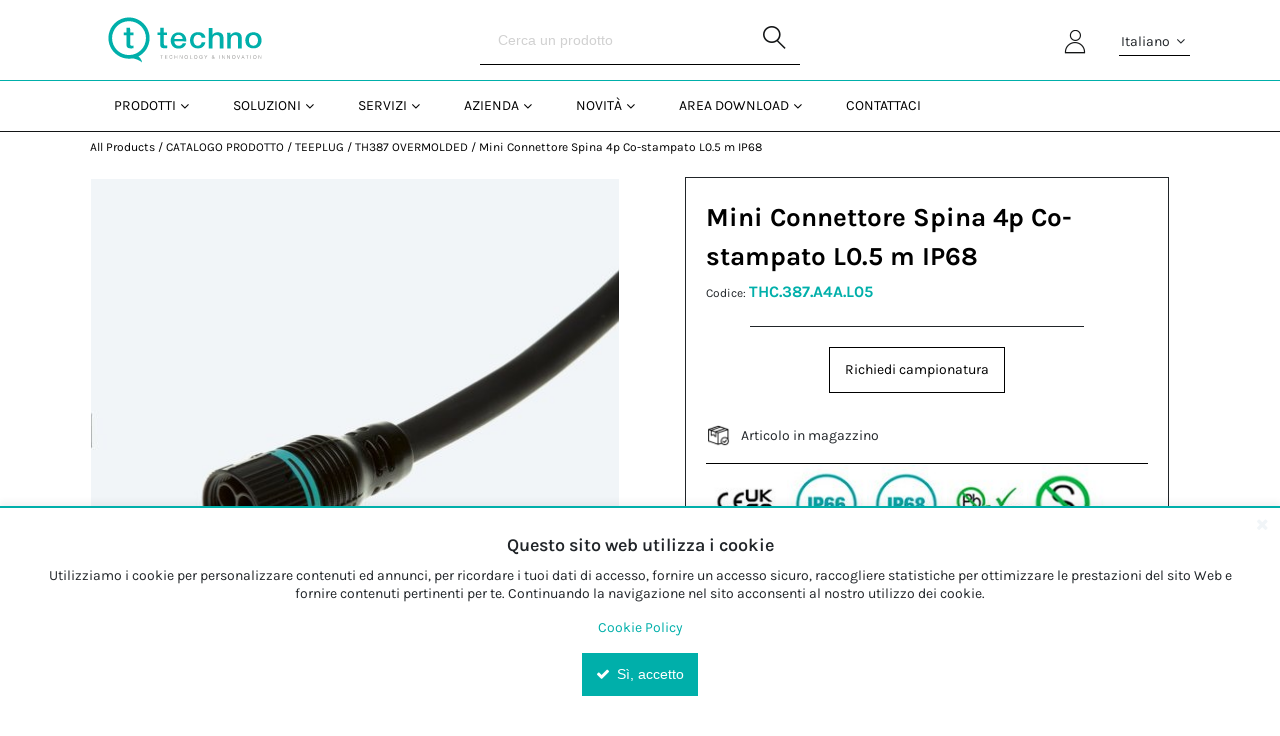

--- FILE ---
content_type: text/html; charset=UTF-8
request_url: https://www.techno.it/mini-connettore-spina-4p-co-stampato-l05-m-ip68
body_size: 25671
content:
            <!DOCTYPE html>
        <html lang="it">
                        <head    >
                        <script>
        var dataLayer = [{"pageCategory":"product","localizationId":"2"},{"visitorType":"Visitor"}]
    </script>

                        <!-- Google Tag Manager -->
    <script>(function(w,d,s,l,i){w[l]=w[l]||[];w[l].push({'gtm.start':
            new Date().getTime(),event:'gtm.js'});var f=d.getElementsByTagName(s)[0],
            j=d.createElement(s),dl=l!='dataLayer'?'&l='+l:'';j.async=true;j.src=
            'https://www.googletagmanager.com/gtm.js?id='+i+dl;j.setAttribute('data-gtm-integration','');
            j.addEventListener('load',()=>{j.loadDone=true;d.dispatchEvent(new CustomEvent('gtm:loaded',{bubbles: true}));});
            j.addEventListener('error',()=>{j.loadError=true;d.dispatchEvent(new CustomEvent('gtm:error',{bubbles: true}));});
            f.parentNode.insertBefore(j,f);
        })(window,document,'script','dataLayer','GTM-MD49PND');</script>
    <!-- End Google Tag Manager -->

                    <title>Mini Connettore Spina 4p Co-stampato L0.5 m IP68</title>
                                    
    
    
    
    <meta     charset="utf-8">
                        
                
                
    
    <meta     name="viewport" content="width=device-width, initial-scale=1">
                                    
    
    
    
    
    <link rel="stylesheet"      type="text/css" href="/build/techno/css/techno.css?v=094771d2">
                                    
                
    
    
    
    <link rel="stylesheet"      type="text/css" media="print" href="/build/default/css/styles-print.css?v=094771d2">
                        
    
    
    <link     sizes="57x57" rel="apple-touch-icon" href="/bundles/mmpointorotechnotheme/images/favicons/techno_apple_57px.png?v=094771d2"
        >

                        
    
    
    <link     sizes="60x60" rel="apple-touch-icon" href="/bundles/mmpointorotechnotheme/images/favicons/techno_apple_60px.png?v=094771d2"
        >

                        
    
    
    <link     sizes="72x72" rel="apple-touch-icon" href="/bundles/mmpointorotechnotheme/images/favicons/techno_apple_72px.png?v=094771d2"
        >

                        
    
    
    <link     sizes="76x76" rel="apple-touch-icon" href="/bundles/mmpointorotechnotheme/images/favicons/techno_apple_76px.png?v=094771d2"
        >

                        
    
    
    <link     sizes="114x114" rel="apple-touch-icon" href="/bundles/mmpointorotechnotheme/images/favicons/techno_apple_114px.png?v=094771d2"
        >

                        
    
    
    <link     sizes="120x120" rel="apple-touch-icon" href="/bundles/mmpointorotechnotheme/images/favicons/techno_apple_120px.png?v=094771d2"
        >

                        
    
    
    <link     sizes="144x144" rel="apple-touch-icon" href="/bundles/mmpointorotechnotheme/images/favicons/techno_apple_144px.png?v=094771d2"
        >

                        
    
    
    <link     sizes="152x152" rel="apple-touch-icon" href="/bundles/mmpointorotechnotheme/images/favicons/techno_apple_152px.png?v=094771d2"
        >

                        
    
    
    <link     sizes="180x180" rel="apple-touch-icon" href="/bundles/mmpointorotechnotheme/images/favicons/techno_apple_180px.png?v=094771d2"
        >

                        
                
    
    <link     sizes="32x32" rel="icon" href="/bundles/mmpointorotechnotheme/images/favicons/techno_favicon_32px.png?v=094771d2"
         type="image/png">

                        
                
    
    <link     sizes="192x192" rel="icon" href="/bundles/mmpointorotechnotheme/images/favicons/techno_androidchrome_192px.png?v=094771d2"
         type="image/png">

                        
                
    
    <link     sizes="96x96" rel="icon" href="/bundles/mmpointorotechnotheme/images/favicons/techno_favicon_96px.png?v=094771d2"
         type="image/png">

                        
                
    
    <link     sizes="16x16" rel="icon" href="/bundles/mmpointorotechnotheme/images/favicons/techno_favicon_16px.png?v=094771d2"
         type="image/png">

                        
    
    
    <link     color="#BE481F" rel="mask-icon" href="/bundles/mmpointorotechnotheme/images/favicons/techno_favicon_mask_icon.svg?v=094771d2"
        >

                        
                
                
    
    <meta     name="msapplication-TileColor" content="#BE481F">
                        
                
                
    
    <meta     name="msapplication-TileImage" content="/bundles/orofrontend/default/favicons/mstile-144x144.png?v=094771d2">
                        
                
                
    
    <meta     name="theme-color" content="#00AFAA">
                        
                
                        
                
                
    
    <meta     name="title" content="">
                        
                
                
    
    <meta     name="description" content="">
                        
                
                
    
    <meta     name="keywords" content="">
                        
    
    
    <link     rel="canonical" href="https://www.techno.it/product/view/578"
        >

                                                            
    
                
    <link     rel="alternate" href="https://www.techno.it/product/view/578"
         hreflang="x-default">

    
        
    </head>

                                    
                    
            
    <body              class=" currency--eur locale--it_it body desktop-version">
        <div                         data-page-component-module="oroui/js/app/components/app-loading-mask-component"
            ></div>
        <div                         data-page-component-module="oroui/js/app/components/app-loading-bar-component"
                                data-page-component-options="{&quot;viewOptions&quot;:{&quot;className&quot;:&quot;loading-bar app-loading-bar&quot;}}"
            ></div>
        <div id="container" data-layout="separate"
                                     data-page-component-view="oroui/js/app/views/page/content-view"
            >
                            <!-- Google Tag Manager (noscript) -->
    <noscript><iframe src="https://www.googletagmanager.com/ns.html?id=GTM-MD49PND"
                      height="0" width="0" style="display:none;visibility:hidden"></iframe></noscript>
    <!-- End Google Tag Manager (noscript) -->

    <div
        data-page-component-module="orogoogletagmanager/js/app/components/data-layer-manager-component"
        data-page-component-options="{&quot;dataLayerName&quot;:&quot;dataLayer&quot;}"
    >
    </div>

                        <div
            data-page-component-module="orogoogletagmanager/js/app/components/analytics4/data-layer-manager-analytics4-component"
            data-page-component-options=""
    ></div>

                        <noscript>
        <div class="notification-flash notification-flash--error" role="alert">
            <div class="notification-flash__text notification-flash__text--center">
                JavaScript is disabled in your browser which limits the functionality of the website. Please enable it to view page content and work with all website features
            </div>
        </div>
    </noscript>

                        
    <div             class=" wrapper">
        <div data-page-component-view="orofrontend/js/app/views/dom-relocation-view"></div>
                        
    <div class="skip-to-content">
        <button              class="btn btn--info skip-to-content__btn" data-page-component-proxy-focus="[data-role=&quot;page-main-container&quot;]" type="button">Skip to Main Content</button>
        <div class="skip-to-content__decorator" aria-hidden="true"></div>
    </div>

                        
    <div              class=" page-container">
                        
    <div              class=" page-header">
                        <div class="page-area-container">
                <div              class=" grid middlebar">
                            <div              class=" grid-col middlebar__left">
                                
    
        
                
                
            <a href="/"              class=" logo" aria-label="Home">
            <img     src="/bundles/mmpointorotechnotheme/images/logo_techno.svg"
                                                                                    class=" logo-img"
                                                                                    alt="OroCommerce"
                                                                                    width="167"
                                                                                    height="32">
        </a>
    

        
    </div>

                            <div              class=" grid-col middlebar__center">
                        
        <div              class=" search-widget-wrap">
        <form  id="oro_website_search_search"
               action="//www.techno.it/product/search"
               method="get"
               novalidate="novalidate"
               class="search-widget"
               role="search"
               data-dom-relocation-options="{&quot;responsive&quot;:[{&quot;viewport&quot;:&quot;tablet&quot;,&quot;moveTo&quot;:&quot;[data-header-row-search-container]&quot;}]}">
            <input class="search-widget__input input input--full"
                   type="text"
                   value=""
                   name="search"
                   placeholder="Cerca un prodotto"
                   aria-label="Search"
                   data-page-component-view="oroproduct/js/app/views/search-autocomplete-view"
                   maxlength="255"
            >
            <button name="oro_website_search_search_button" class="search-widget__submit" type="submit"
                    aria-label="Start Searching">
                <span class="fa-search" aria-hidden="true"></span>
            </button>
        </form>
    </div>

        
    </div>

                            <div              class=" grid-col middlebar__right">
                                <div class="oro-toolbar oro-localization-switcher">
                        <div class="oro-toolbar__content localization-switcher localization-switcher--it_it" data-toggle="dropdown" data-popper="false" role="button" data-localization="it_it" id="dropdown-696b5860ad7ed"
                 aria-haspopup="true" aria-expanded="false"
                 aria-label="Selezione la tua lingua">
                Italiano
                <span class="oro-toolbar__icon" aria-hidden="true">
                    <span class="fa-angle-down"></span>
                </span>
            </div>
                                                                                                                        <div class="oro-toolbar__dropdown" role="menu" aria-labelledby="dropdown-696b5860ad7ed">
                <div data-page-component-module="orofrontendlocalization/js/app/components/localization-switcher-component"
                     data-page-component-options="{&quot;selectedLocalization&quot;:2,&quot;localizationSwitcherRoute&quot;:&quot;oro_frontend_localization_frontend_set_current_localization&quot;,&quot;currentRoute&quot;:&quot;oro_product_frontend_product_view&quot;,&quot;currentRouteParameters&quot;:&quot;{\&quot;id\&quot;:578,\&quot;_route_params\&quot;:{\&quot;id\&quot;:578},\&quot;_resolved_slug_url\&quot;:\&quot;\\\/product\\\/view\\\/578\&quot;,\&quot;_used_slug\&quot;:{},\&quot;_used_slug_url\&quot;:[\&quot;\\\/mini-connettore-spina-4p-co-stampato-l05-m-ip68\&quot;]}&quot;,&quot;currentQueryParameters&quot;:&quot;[]&quot;}"
                     data-dom-relocation-options="{&quot;responsive&quot;:[{&quot;viewport&quot;:&quot;tablet&quot;,&quot;moveTo&quot;:&quot;[data-switcher-localizations-target]&quot;}]}"
                >
                    <ul class="oro-toolbar__list">
                                                    <li class="oro-toolbar__list-item localization-switcher__item localization-switcher__item--en">
                                                                                                    <a class="oro-toolbar__link" href="#" data-localization="1" dir="auto">English</a>
                                                            </li>
                                                    <li class="oro-toolbar__list-item localization-switcher__item localization-switcher__item--fr_fr">
                                                                                                    <a class="oro-toolbar__link" href="#" data-localization="3" dir="auto">Français</a>
                                                            </li>
                                                    <li class="oro-toolbar__list-item localization-switcher__item localization-switcher__item--it_it">
                                                                                                    <span class="oro-toolbar__link oro-toolbar__link--active" dir="auto">Italiano</span>
                                                            </li>
                                                    <li class="oro-toolbar__list-item localization-switcher__item localization-switcher__item--de_de">
                                                                                                    <a class="oro-toolbar__link" href="#" data-localization="4" dir="auto">Deutsch</a>
                                                            </li>
                                            </ul>
                </div>
            </div>
        </div>
    
                        
    <div              class=" pull-left topbar-navigation__item">
                            <a              class=" topbar-navigation__link" href="/customer/user/login"
        >
        <span class="fa-user" aria-hidden="true"></span>
    </a>

        
    </div>

                            <div              class=" quick-access-container">
                            
        
    </div>

        
    </div>

        
    </div>

    </div>

                        
    <div class="page-area-container">
        <div              data-page-component-module="oroui/js/app/components/view-component" data-page-component-options="{&quot;view&quot;:&quot;orocommercemenu\/js\/app\/views\/header-row-view&quot;}" data-sticky-target="top-sticky-panel" data-sticky="{&quot;isSticky&quot;:true,&quot;autoWidth&quot;:true,&quot;toggleClass&quot;:&quot;header-row--fixed slide-in-down&quot;,&quot;placeholderId&quot;:&quot;sticky-header-row&quot;,&quot;viewport&quot;:&quot;tablet&quot;}" class="header-row header-row--from-left">
                            <div class="header-row__container header-row__container--unstack">
        <button class="header-row__trigger hidden-on-desktop"
                type="button"
                aria-label="Menu"
                data-page-component-module="oroui/js/app/components/viewport-component"
                data-page-component-options="{&quot;viewport&quot;:&quot;tablet&quot;,&quot;component&quot;:&quot;oroui\/js\/app\/components\/view-component&quot;,&quot;view&quot;:&quot;orofrontend\/default\/js\/app\/views\/fullscreen-popup-view&quot;,&quot;contentElement&quot;:&quot;[data-main-menu-extra-container]&quot;,&quot;popupLabel&quot;:&quot;Menu&quot;,&quot;popupIcon&quot;:&quot;fa-navicon fa--gray fa--x-large&quot;,&quot;contentAttributes&quot;:{&quot;class&quot;:&quot;fullscreen-mode&quot;}}"
        >
            <span class="nav-trigger__icon nav-trigger__icon--transparent nav-trigger__icon--large" aria-hidden="true">
                <span class="fa-navicon fa--no-offset"></span>
            </span>
        </button>
        <div class="header-row__toggle">
            <div class="header-row__dropdown" data-main-menu-container>
                                
    <div      data-main-menu-extra-container="" data-header-row-toggle="">
        
    </div>

                            
    <div              class=" main-menu-outer is-hoverable" data-page-component-view="{&quot;view&quot;:&quot;orocommercemenu\/js\/app\/views\/menu-traveling-view&quot;,&quot;hoverPriority&quot;:true}" data-dom-relocation-options="{&quot;responsive&quot;:[{&quot;viewport&quot;:&quot;tablet&quot;,&quot;moveTo&quot;:&quot;[data-main-menu-extra-container]&quot;}]}">
                        
    <button              class=" main-menu__back-trigger" type="button" data-go-to="prev">
        <span class="fa-chevron-left" aria-hidden="true"></span>
        Indietro
    </button>

                        
    <div              class=" main-menu-outer__container" data-page-component-view="{&quot;view&quot;:&quot;oronavigation\/js\/app\/views\/navigation-menu-view&quot;,&quot;listenToMouseEvents&quot;:false}">
                        
    
    
            
                
        
                                <ul class="main-menu" role="menu">
                                                                                    <li              class=" main-menu__item" data-main-menu-item="1"><div              class=" main-menu__actions"><a              href="https://www.techno.it/prodotti"
         class=" main-menu__link" aria-controls="menu-id-696b5860ae8ed" role="menuitem"><span              class=" main-menu__text-label" data-name="menu-label">Prodotti</span></a><button              class=" main-menu__button" type="button" data-popper="false" data-go-to="next" aria-label="Open&#x20;Prodotti&#x20;pages"
         aria-controls="menu-id-696b5860ae8ed" data-ignore-navigation=""></button></div><div              data-header-row-toggle="" data-scroll="1" role="menu" data-role="sub-menu" aria-hidden="true" id="menu-id-696b5860ae8ed" class=" main-menu__inner main-menu__inner--fullheight"><div              class=" main-menu-multi__container"><ul              data-role="sub-menu" class=" mega-menu-depth-1__list"><div class="mega-menu-depth-1_title_list">Prodotti</div><li              data-role="menuitem" class=" mega-menu-depth-1__item" data-main-menu-item="2"><div              class=" mega-menu-depth-1__actions" title="Per&#x20;tipologia"
         data-toggle="tooltip" data-template="&lt;div class=&quot;tooltip tooltip--menu-label&quot; role=&quot;tooltip&quot;&gt;&lt;div class=&quot;arrow&quot;&gt;&lt;/div&gt;&lt;div class=&quot;tooltip-inner&quot;&gt;&lt;/div&gt;&lt;/div&gt;" data-trigger="hover focus"><a              href="https://www.techno.it/prodotti/per-tipologia"
         class=" mega-menu-depth-1__link" aria-controls="menu-id-696b5860aea2c" role="menuitem"><span              class=" mega-menu-depth-1__text-label" data-name="menu-label">Per tipologia</span></a><button              class=" mega-menu-depth-1__button" type="button" data-popper="false" data-go-to="next" aria-label="Open&#x20;Per&#x20;tipologia&#x20;pages"
         aria-controls="menu-id-696b5860aea2c" data-ignore-navigation=""></button></div><div              data-role="sub-menu" aria-hidden="true" id="menu-id-696b5860aea2c" class=" mega-menu-depth-1__inner"><h2              class=" mega-menu-depth-1__title"><div class="mega-menu__title-inner-container"><div              href="https://www.techno.it/prodotti/per-tipologia"
         class=" mega-menu-depth-1__title-inner">Per tipologia</div><div class="techno-icona-menu-item"><img src="https://www.techno.it/attachment/get/197468/64adbc14e5d18330536473-icone_prodotti_tipologia.png" }}></div></div></h2><div              class=" mega-menu-depth-2__scroll-shadow" data-scroll-target=""><div              class=" mega-menu-depth-2__scroll"><div              role="list" class=" mega-menu-depth-2__list mega-menu-depth-2__list--columns"><div class="mega-menu-depth-2_title_list">Per tipologia</div><div              role="listitem" class=" mega-menu-depth-2__item" data-main-menu-item="3"><div              class=" mega-menu-depth-2__actions"><a              href="https://www.techno.it/prodotti/per-tipologia/giunti"
         class=" mega-menu-depth-2__link" aria-controls="menu-id-696b5860b0af7" role="menuitem"><span              class=" mega-menu-depth-2__text-label" data-name="menu-label">Giunti</span></a></div></div><div              role="listitem" class=" mega-menu-depth-2__item" data-main-menu-item="3"><div              class=" mega-menu-depth-2__actions"><a              href="https://www.techno.it/prodotti/per-tipologia/presa-spina"
         class=" mega-menu-depth-2__link" aria-controls="menu-id-696b5860b0bac" role="menuitem"><span              class=" mega-menu-depth-2__text-label" data-name="menu-label">Presa &amp; Spina</span></a></div></div><div              role="listitem" class=" mega-menu-depth-2__item" data-main-menu-item="3"><div              class=" mega-menu-depth-2__actions"><a              href="https://www.techno.it/prodotti/per-tipologia/scatole-di-derivazione"
         class=" mega-menu-depth-2__link" aria-controls="menu-id-696b5860b0bf1" role="menuitem"><span              class=" mega-menu-depth-2__text-label" data-name="menu-label">Scatole di derivazione</span></a></div></div><div              role="listitem" class=" mega-menu-depth-2__item" data-main-menu-item="3"><div              class=" mega-menu-depth-2__actions"><a              href="https://www.techno.it/prodotti/per-tipologia/distributori-di-corrente"
         class=" mega-menu-depth-2__link" aria-controls="menu-id-696b5860b0c2e" role="menuitem"><span              class=" mega-menu-depth-2__text-label" data-name="menu-label">Distributori di corrente</span></a></div></div><div              role="listitem" class=" mega-menu-depth-2__item" data-main-menu-item="3"><div              class=" mega-menu-depth-2__actions"><a              href="https://www.techno.it/prodotti/per-tipologia/morsetti"
         class=" mega-menu-depth-2__link" aria-controls="menu-id-696b5860b0c69" role="menuitem"><span              class=" mega-menu-depth-2__text-label" data-name="menu-label">Morsetti</span></a></div></div><div              role="listitem" class=" mega-menu-depth-2__item" data-main-menu-item="3"><div              class=" mega-menu-depth-2__actions"><a              href="https://www.techno.it/prodotti/per-tipologia/passacavi"
         class=" mega-menu-depth-2__link" aria-controls="menu-id-696b5860b0ca5" role="menuitem"><span              class=" mega-menu-depth-2__text-label" data-name="menu-label">Passacavi</span></a></div></div></div></div></div><button              type="button" class=" close-dialog mega-menu-depth-1__close" title="Chiudi"
         aria-label="Close&#x20;the&#x20;menu"
         data-role="close"></button></div></li><li              data-role="menuitem" class=" mega-menu-depth-1__item" data-main-menu-item="2"><div              class=" mega-menu-depth-1__actions" title="Per&#x20;applicazione"
         data-toggle="tooltip" data-template="&lt;div class=&quot;tooltip tooltip--menu-label&quot; role=&quot;tooltip&quot;&gt;&lt;div class=&quot;arrow&quot;&gt;&lt;/div&gt;&lt;div class=&quot;tooltip-inner&quot;&gt;&lt;/div&gt;&lt;/div&gt;" data-trigger="hover focus"><a              href="https://www.techno.it/prodotti/per-applicazione"
         class=" mega-menu-depth-1__link" aria-controls="menu-id-696b5860b0d63" role="menuitem"><span              class=" mega-menu-depth-1__text-label" data-name="menu-label">Per applicazione</span></a><button              class=" mega-menu-depth-1__button" type="button" data-popper="false" data-go-to="next" aria-label="Open&#x20;Per&#x20;applicazione&#x20;pages"
         aria-controls="menu-id-696b5860b0d63" data-ignore-navigation=""></button></div><div              data-role="sub-menu" aria-hidden="true" id="menu-id-696b5860b0d63" class=" mega-menu-depth-1__inner"><h2              class=" mega-menu-depth-1__title"><div class="mega-menu__title-inner-container"><div              href="https://www.techno.it/prodotti/per-applicazione"
         class=" mega-menu-depth-1__title-inner">Per applicazione</div><div class="techno-icona-menu-item"><img src="https://www.techno.it/attachment/get/197470/64adbd1d4400f995643025-icone_prodotti_applicazione.png" }}></div></div></h2><div              class=" mega-menu-depth-2__scroll-shadow" data-scroll-target=""><div              class=" mega-menu-depth-2__scroll"><div              role="list" class=" mega-menu-depth-2__list mega-menu-depth-2__list--columns"><div class="mega-menu-depth-2_title_list">Per applicazione</div><div              role="listitem" class=" mega-menu-depth-2__item" data-main-menu-item="3"><div              class=" mega-menu-depth-2__actions"><a              href="https://www.techno.it/prodotti/per-applicazione/lineari"
         class=" mega-menu-depth-2__link" aria-controls="menu-id-696b5860b10e6" role="menuitem"><span              class=" mega-menu-depth-2__text-label" data-name="menu-label">Lineari</span></a></div></div><div              role="listitem" class=" mega-menu-depth-2__item" data-main-menu-item="3"><div              class=" mega-menu-depth-2__actions"><a              href="https://www.techno.it/prodotti/per-applicazione/derivazioni"
         class=" mega-menu-depth-2__link" aria-controls="menu-id-696b5860b1143" role="menuitem"><span              class=" mega-menu-depth-2__text-label" data-name="menu-label">Derivazioni</span></a></div></div><div              role="listitem" class=" mega-menu-depth-2__item" data-main-menu-item="3"><div              class=" mega-menu-depth-2__actions"><a              href="https://www.techno.it/prodotti/per-applicazione/a-pannello"
         class=" mega-menu-depth-2__link" aria-controls="menu-id-696b5860b1183" role="menuitem"><span              class=" mega-menu-depth-2__text-label" data-name="menu-label">A pannello</span></a></div></div><div              role="listitem" class=" mega-menu-depth-2__item" data-main-menu-item="3"><div              class=" mega-menu-depth-2__actions"><a              href="https://www.techno.it/prodotti/per-applicazione/pre-cablati"
         class=" mega-menu-depth-2__link" aria-controls="menu-id-696b5860b11be" role="menuitem"><span              class=" mega-menu-depth-2__text-label" data-name="menu-label">Pre-cablati</span></a></div></div></div></div></div><button              type="button" class=" close-dialog mega-menu-depth-1__close" title="Chiudi"
         aria-label="Close&#x20;the&#x20;menu"
         data-role="close"></button></div></li><li              data-role="menuitem" class=" mega-menu-depth-1__item" data-main-menu-item="2"><div              class=" mega-menu-depth-1__actions" title="Per&#x20;Certificazione"
         data-toggle="tooltip" data-template="&lt;div class=&quot;tooltip tooltip--menu-label&quot; role=&quot;tooltip&quot;&gt;&lt;div class=&quot;arrow&quot;&gt;&lt;/div&gt;&lt;div class=&quot;tooltip-inner&quot;&gt;&lt;/div&gt;&lt;/div&gt;" data-trigger="hover focus"><a              href="https://www.techno.it/prodotti/per-certificazione"
         class=" mega-menu-depth-1__link" aria-controls="menu-id-696b5860b1248" role="menuitem"><span              class=" mega-menu-depth-1__text-label" data-name="menu-label">Per Certificazione</span></a><button              class=" mega-menu-depth-1__button" type="button" data-popper="false" data-go-to="next" aria-label="Open&#x20;Per&#x20;Certificazione&#x20;pages"
         aria-controls="menu-id-696b5860b1248" data-ignore-navigation=""></button></div><div              data-role="sub-menu" aria-hidden="true" id="menu-id-696b5860b1248" class=" mega-menu-depth-1__inner"><h2              class=" mega-menu-depth-1__title"><div class="mega-menu__title-inner-container"><div              href="https://www.techno.it/prodotti/per-certificazione"
         class=" mega-menu-depth-1__title-inner">Per Certificazione</div><div class="techno-icona-menu-item"><img src="https://www.techno.it/attachment/get/215299/6579aba432d9d685877859-checklist_1-1.png" }}></div></div></h2><div              class=" mega-menu-depth-2__scroll-shadow" data-scroll-target=""><div              class=" mega-menu-depth-2__scroll"><div              role="list" class=" mega-menu-depth-2__list mega-menu-depth-2__list--columns"><div class="mega-menu-depth-2_title_list">Per Certificazione</div><div              role="listitem" class=" mega-menu-depth-2__item" data-main-menu-item="3"><div              class=" mega-menu-depth-2__actions"><a              href="https://www.techno.it/techno-products/by-certification/ulcsa"
         class=" mega-menu-depth-2__link" aria-controls="menu-id-696b5860b14e3" role="menuitem"><span              class=" mega-menu-depth-2__text-label" data-name="menu-label">UL/CSA</span></a></div></div></div></div></div><button              type="button" class=" close-dialog mega-menu-depth-1__close" title="Chiudi"
         aria-label="Close&#x20;the&#x20;menu"
         data-role="close"></button></div></li><li              data-role="menuitem" class=" mega-menu-depth-1__item" data-main-menu-item="2"><div              class=" mega-menu-depth-1__actions" title="Kit&#x20;per&#x20;installazione"
         data-toggle="tooltip" data-template="&lt;div class=&quot;tooltip tooltip--menu-label&quot; role=&quot;tooltip&quot;&gt;&lt;div class=&quot;arrow&quot;&gt;&lt;/div&gt;&lt;div class=&quot;tooltip-inner&quot;&gt;&lt;/div&gt;&lt;/div&gt;" data-trigger="hover focus"><a              href="https://www.techno.it/prodotti/kit-per-installazione"
         class=" mega-menu-depth-1__link" aria-controls="menu-id-696b5860b1593" role="menuitem"><span              class=" mega-menu-depth-1__text-label" data-name="menu-label">Kit per installazione</span></a><button              class=" mega-menu-depth-1__button" type="button" data-popper="false" data-go-to="next" aria-label="Open&#x20;Kit&#x20;per&#x20;installazione&#x20;pages"
         aria-controls="menu-id-696b5860b1593" data-ignore-navigation=""></button></div><div              data-role="sub-menu" aria-hidden="true" id="menu-id-696b5860b1593" class=" mega-menu-depth-1__inner"><h2              class=" mega-menu-depth-1__title"><div class="mega-menu__title-inner-container"><div              href="https://www.techno.it/prodotti/kit-per-installazione"
         class=" mega-menu-depth-1__title-inner">Kit per installazione</div><div class="techno-icona-menu-item"><img src="https://www.techno.it/attachment/get/197474/64adbe8e6d2b1193806560-icone_prodotti_kit.png" }}></div></div></h2><div              class=" mega-menu-depth-2__scroll-shadow" data-scroll-target=""><div              class=" mega-menu-depth-2__scroll"><div              role="list" class=" mega-menu-depth-2__list mega-menu-depth-2__list--columns"><div class="mega-menu-depth-2_title_list">Kit per installazione</div><div              role="listitem" class=" mega-menu-depth-2__item" data-main-menu-item="3"><div              class=" mega-menu-depth-2__actions"><a              href="https://www.techno.it/prodotti/kit-per-installazione/kit-giunti"
         class=" mega-menu-depth-2__link" aria-controls="menu-id-696b5860b17fe" role="menuitem"><span              class=" mega-menu-depth-2__text-label" data-name="menu-label">Kit Giunti</span></a></div></div><div              role="listitem" class=" mega-menu-depth-2__item" data-main-menu-item="3"><div              class=" mega-menu-depth-2__actions"><a              href="https://www.techno.it/prodotti/kit-per-installazione/kit-presa-spina"
         class=" mega-menu-depth-2__link" aria-controls="menu-id-696b5860b1849" role="menuitem"><span              class=" mega-menu-depth-2__text-label" data-name="menu-label">Kit Presa &amp; Spina</span></a></div></div><div              role="listitem" class=" mega-menu-depth-2__item" data-main-menu-item="3"><div              class=" mega-menu-depth-2__actions"><a              href="https://www.techno.it/prodotti/kit-per-installazione/kit-scatole-di-derivazione"
         class=" mega-menu-depth-2__link" aria-controls="menu-id-696b5860b1887" role="menuitem"><span              class=" mega-menu-depth-2__text-label" data-name="menu-label">Kit Scatole di derivazione</span></a></div></div><div              role="listitem" class=" mega-menu-depth-2__item" data-main-menu-item="3"><div              class=" mega-menu-depth-2__actions"><a              href="https://www.techno.it/prodotti/kit-per-installazione/kit-distributori-di-corrente"
         class=" mega-menu-depth-2__link" aria-controls="menu-id-696b5860b18d0" role="menuitem"><span              class=" mega-menu-depth-2__text-label" data-name="menu-label">Kit Distributori di corrente</span></a></div></div><div              role="listitem" class=" mega-menu-depth-2__item" data-main-menu-item="3"><div              class=" mega-menu-depth-2__actions"><a              href="https://www.techno.it/prodotti/kit-per-installazione/kit-morsetti"
         class=" mega-menu-depth-2__link" aria-controls="menu-id-696b5860b190b" role="menuitem"><span              class=" mega-menu-depth-2__text-label" data-name="menu-label">Kit Morsetti</span></a></div></div><div              role="listitem" class=" mega-menu-depth-2__item" data-main-menu-item="3"><div              class=" mega-menu-depth-2__actions"><a              href="https://www.techno.it/prodotti/kit-per-installazione/kit-pressacavi"
         class=" mega-menu-depth-2__link" aria-controls="menu-id-696b5860b1946" role="menuitem"><span              class=" mega-menu-depth-2__text-label" data-name="menu-label">Kit Pressacavi</span></a></div></div></div></div></div><button              type="button" class=" close-dialog mega-menu-depth-1__close" title="Chiudi"
         aria-label="Close&#x20;the&#x20;menu"
         data-role="close"></button></div></li><li              data-role="menuitem" class=" mega-menu-depth-1__item" data-main-menu-item="2"><div              class=" mega-menu-depth-1__actions" title="Accessori"
         data-toggle="tooltip" data-template="&lt;div class=&quot;tooltip tooltip--menu-label&quot; role=&quot;tooltip&quot;&gt;&lt;div class=&quot;arrow&quot;&gt;&lt;/div&gt;&lt;div class=&quot;tooltip-inner&quot;&gt;&lt;/div&gt;&lt;/div&gt;" data-trigger="hover focus"><a              href="https://www.techno.it/prodotti/accessori"
         class=" mega-menu-depth-1__link" aria-controls="menu-id-696b5860b19da" role="menuitem"><span              class=" mega-menu-depth-1__text-label" data-name="menu-label">Accessori</span></a><button              class=" mega-menu-depth-1__button" type="button" data-popper="false" data-go-to="next" aria-label="Open&#x20;Accessori&#x20;pages"
         aria-controls="menu-id-696b5860b19da" data-ignore-navigation=""></button></div><div              data-role="sub-menu" aria-hidden="true" id="menu-id-696b5860b19da" class=" mega-menu-depth-1__inner"><h2              class=" mega-menu-depth-1__title"><div class="mega-menu__title-inner-container"><div              href="https://www.techno.it/prodotti/accessori"
         class=" mega-menu-depth-1__title-inner">Accessori</div><div class="techno-icona-menu-item"><img src="https://www.techno.it/attachment/get/197472/64adbe0396c96842092995-icone_prodotti_accessori.png" }}></div></div></h2><div              class=" mega-menu-depth-2__scroll-shadow" data-scroll-target=""><div              class=" mega-menu-depth-2__scroll"><div              role="list" class=" mega-menu-depth-2__list mega-menu-depth-2__list--columns"><div class="mega-menu-depth-2_title_list">Accessori</div><div              role="listitem" class=" mega-menu-depth-2__item" data-main-menu-item="3"><div              class=" mega-menu-depth-2__actions"><a              href="https://www.techno.it/prodotti/accessori/accessori-di-fissaggio"
         class=" mega-menu-depth-2__link" aria-controls="menu-id-696b5860b1c6a" role="menuitem"><span              class=" mega-menu-depth-2__text-label" data-name="menu-label">Accessori di fissaggio</span></a></div></div><div              role="listitem" class=" mega-menu-depth-2__item" data-main-menu-item="3"><div              class=" mega-menu-depth-2__actions"><a              href="https://www.techno.it/prodotti/accessori/accessori-per-cavo"
         class=" mega-menu-depth-2__link" aria-controls="menu-id-696b5860b1cd2" role="menuitem"><span              class=" mega-menu-depth-2__text-label" data-name="menu-label">Accessori per cavo</span></a></div></div><div              role="listitem" class=" mega-menu-depth-2__item" data-main-menu-item="3"><div              class=" mega-menu-depth-2__actions"><a              href="https://www.techno.it/prodotti/accessori/accessori-di-marketing"
         class=" mega-menu-depth-2__link" aria-controls="menu-id-696b5860b1d14" role="menuitem"><span              class=" mega-menu-depth-2__text-label" data-name="menu-label">Accessori di marketing</span></a></div></div><div              role="listitem" class=" mega-menu-depth-2__item" data-main-menu-item="3"><div              class=" mega-menu-depth-2__actions"><a              href="https://www.techno.it/prodotti/accessori/accessori-di-montaggio"
         class=" mega-menu-depth-2__link" aria-controls="menu-id-696b5860b1d53" role="menuitem"><span              class=" mega-menu-depth-2__text-label" data-name="menu-label">Accessori di montaggio</span></a></div></div><div              role="listitem" class=" mega-menu-depth-2__item" data-main-menu-item="3"><div              class=" mega-menu-depth-2__actions"><a              href="https://www.techno.it/prodotti/accessori/tappi"
         class=" mega-menu-depth-2__link" aria-controls="menu-id-696b5860b1d8e" role="menuitem"><span              class=" mega-menu-depth-2__text-label" data-name="menu-label">Tappi</span></a></div></div></div></div></div><button              type="button" class=" close-dialog mega-menu-depth-1__close" title="Chiudi"
         aria-label="Close&#x20;the&#x20;menu"
         data-role="close"></button></div></li></ul></div></div></li>    
                                                <li              class=" main-menu__item" data-main-menu-item="1"><div              class=" main-menu__actions"><a              href="https://www.techno.it/soluzioni"
         class=" main-menu__link" aria-controls="menu-id-696b5860b25ad" role="menuitem"><span              class=" main-menu__text-label" data-name="menu-label">Soluzioni</span></a><button              class=" main-menu__button" type="button" data-popper="false" data-go-to="next" aria-label="Open&#x20;Soluzioni&#x20;pages"
         aria-controls="menu-id-696b5860b25ad" data-ignore-navigation=""></button></div><div              data-header-row-toggle="" data-scroll="1" role="menu" data-role="sub-menu" aria-hidden="true" id="menu-id-696b5860b25ad" class=" main-menu__inner main-menu__inner--fullheight"><div              class=" main-menu-multi__container"><ul              data-role="sub-menu" class=" mega-menu-depth-1__list"><div class="mega-menu-depth-1_title_list">Soluzioni</div><li              data-role="menuitem" class=" mega-menu-depth-1__item" data-main-menu-item="2"><div              class=" mega-menu-depth-1__actions" title="Illuminazione"
         data-toggle="tooltip" data-template="&lt;div class=&quot;tooltip tooltip--menu-label&quot; role=&quot;tooltip&quot;&gt;&lt;div class=&quot;arrow&quot;&gt;&lt;/div&gt;&lt;div class=&quot;tooltip-inner&quot;&gt;&lt;/div&gt;&lt;/div&gt;" data-trigger="hover focus"><a              href="https://www.techno.it/soluzioni/illuminazione"
         class=" mega-menu-depth-1__link" aria-controls="menu-id-696b5860b26a5" role="menuitem"><span              class=" mega-menu-depth-1__text-label" data-name="menu-label">Illuminazione</span></a><button              class=" mega-menu-depth-1__button" type="button" data-popper="false" data-go-to="next" aria-label="Open&#x20;Illuminazione&#x20;pages"
         aria-controls="menu-id-696b5860b26a5" data-ignore-navigation=""></button></div><div              data-role="sub-menu" aria-hidden="true" id="menu-id-696b5860b26a5" class=" mega-menu-depth-1__inner"><h2              class=" mega-menu-depth-1__title"><div class="mega-menu__title-inner-container"><div              href="https://www.techno.it/soluzioni/illuminazione"
         class=" mega-menu-depth-1__title-inner">Illuminazione</div><div class="techno-icona-menu-item"><img src="https://www.techno.it/attachment/get/197476/64adbf1d3ac18941750148-icone-soluzioni_illuminazione.png" }}></div></div></h2><div              class=" mega-menu-depth-2__scroll-shadow" data-scroll-target=""><div              class=" mega-menu-depth-2__scroll"><div              role="list" class=" mega-menu-depth-2__list mega-menu-depth-2__list--columns"><div class="mega-menu-depth-2_title_list">Illuminazione</div><div              role="listitem" class=" mega-menu-depth-2__item" data-main-menu-item="3"><div              class=" mega-menu-depth-2__actions"><a              href="https://www.techno.it/soluzioni/illuminazione/stradale-urbana"
         class=" mega-menu-depth-2__link" aria-controls="menu-id-696b5860b29fa" role="menuitem"><span              class=" mega-menu-depth-2__text-label" data-name="menu-label">Stradale &amp; Urbana</span></a></div></div><div              role="listitem" class=" mega-menu-depth-2__item" data-main-menu-item="3"><div              class=" mega-menu-depth-2__actions"><a              href="https://www.techno.it/soluzioni/illuminazione/infrastrutture-trasporti"
         class=" mega-menu-depth-2__link" aria-controls="menu-id-696b5860b2a68" role="menuitem"><span              class=" mega-menu-depth-2__text-label" data-name="menu-label">Infrastrutture &amp; Trasporti</span></a></div></div><div              role="listitem" class=" mega-menu-depth-2__item" data-main-menu-item="3"><div              class=" mega-menu-depth-2__actions"><a              href="https://www.techno.it/soluzioni/illuminazione/aree-sportive"
         class=" mega-menu-depth-2__link" aria-controls="menu-id-696b5860b2ab2" role="menuitem"><span              class=" mega-menu-depth-2__text-label" data-name="menu-label">Aree sportive</span></a></div></div><div              role="listitem" class=" mega-menu-depth-2__item" data-main-menu-item="3"><div              class=" mega-menu-depth-2__actions"><a              href="https://www.techno.it/soluzioni/illuminazione/industriale-logistica"
         class=" mega-menu-depth-2__link" aria-controls="menu-id-696b5860b2af4" role="menuitem"><span              class=" mega-menu-depth-2__text-label" data-name="menu-label">Industriale &amp; Logistica</span></a></div></div><div              role="listitem" class=" mega-menu-depth-2__item" data-main-menu-item="3"><div              class=" mega-menu-depth-2__actions"><a              href="https://www.techno.it/soluzioni/illuminazione/architetturale"
         class=" mega-menu-depth-2__link" aria-controls="menu-id-696b5860b2b32" role="menuitem"><span              class=" mega-menu-depth-2__text-label" data-name="menu-label">Architetturale</span></a></div></div><div              role="listitem" class=" mega-menu-depth-2__item" data-main-menu-item="3"><div              class=" mega-menu-depth-2__actions"><a              href="https://www.techno.it/soluzioni/illuminazione/agricoltura-allevamento"
         class=" mega-menu-depth-2__link" aria-controls="menu-id-696b5860b2b71" role="menuitem"><span              class=" mega-menu-depth-2__text-label" data-name="menu-label">Agricoltura &amp; Allevamento</span></a></div></div></div></div></div><button              type="button" class=" close-dialog mega-menu-depth-1__close" title="Chiudi"
         aria-label="Close&#x20;the&#x20;menu"
         data-role="close"></button></div></li><li              data-role="menuitem" class=" mega-menu-depth-1__item" data-main-menu-item="2"><div              class=" mega-menu-depth-1__actions" title="Industriale"
         data-toggle="tooltip" data-template="&lt;div class=&quot;tooltip tooltip--menu-label&quot; role=&quot;tooltip&quot;&gt;&lt;div class=&quot;arrow&quot;&gt;&lt;/div&gt;&lt;div class=&quot;tooltip-inner&quot;&gt;&lt;/div&gt;&lt;/div&gt;" data-trigger="hover focus"><a              href="https://www.techno.it/soluzioni/industriale"
         class=" mega-menu-depth-1__link" aria-controls="menu-id-696b5860b2c25" role="menuitem"><span              class=" mega-menu-depth-1__text-label" data-name="menu-label">Industriale</span></a><button              class=" mega-menu-depth-1__button" type="button" data-popper="false" data-go-to="next" aria-label="Open&#x20;Industriale&#x20;pages"
         aria-controls="menu-id-696b5860b2c25" data-ignore-navigation=""></button></div><div              data-role="sub-menu" aria-hidden="true" id="menu-id-696b5860b2c25" class=" mega-menu-depth-1__inner"><h2              class=" mega-menu-depth-1__title"><div class="mega-menu__title-inner-container"><div              href="https://www.techno.it/soluzioni/industriale"
         class=" mega-menu-depth-1__title-inner">Industriale</div><div class="techno-icona-menu-item"><img src="https://www.techno.it/attachment/get/197478/64adbfd87fcf5389327229-icone-soluzioni_industriale.png" }}></div></div></h2><div              class=" mega-menu-depth-2__scroll-shadow" data-scroll-target=""><div              class=" mega-menu-depth-2__scroll"><div              role="list" class=" mega-menu-depth-2__list mega-menu-depth-2__list--columns"><div class="mega-menu-depth-2_title_list">Industriale</div><div              role="listitem" class=" mega-menu-depth-2__item" data-main-menu-item="3"><div              class=" mega-menu-depth-2__actions"><a              href="https://www.techno.it/soluzioni/industriale/energie-rinnovabili"
         class=" mega-menu-depth-2__link" aria-controls="menu-id-696b5860b2ebd" role="menuitem"><span              class=" mega-menu-depth-2__text-label" data-name="menu-label">Energie rinnovabili</span></a></div></div><div              role="listitem" class=" mega-menu-depth-2__item" data-main-menu-item="3"><div              class=" mega-menu-depth-2__actions"><a              href="https://www.techno.it/soluzioni/industriale/infrastrutture"
         class=" mega-menu-depth-2__link" aria-controls="menu-id-696b5860b2f14" role="menuitem"><span              class=" mega-menu-depth-2__text-label" data-name="menu-label">Infrastrutture</span></a></div></div><div              role="listitem" class=" mega-menu-depth-2__item" data-main-menu-item="3"><div              class=" mega-menu-depth-2__actions"><a              href="https://www.techno.it/soluzioni/industriale/logistica"
         class=" mega-menu-depth-2__link" aria-controls="menu-id-696b5860b2f59" role="menuitem"><span              class=" mega-menu-depth-2__text-label" data-name="menu-label">Logistica</span></a></div></div></div></div></div><button              type="button" class=" close-dialog mega-menu-depth-1__close" title="Chiudi"
         aria-label="Close&#x20;the&#x20;menu"
         data-role="close"></button></div></li><li              data-role="menuitem" class=" mega-menu-depth-1__item" data-main-menu-item="2"><div              class=" mega-menu-depth-1__actions" title="Installazioni"
         data-toggle="tooltip" data-template="&lt;div class=&quot;tooltip tooltip--menu-label&quot; role=&quot;tooltip&quot;&gt;&lt;div class=&quot;arrow&quot;&gt;&lt;/div&gt;&lt;div class=&quot;tooltip-inner&quot;&gt;&lt;/div&gt;&lt;/div&gt;" data-trigger="hover focus"><a              href="https://www.techno.it/soluzioni/installazioni"
         class=" mega-menu-depth-1__link" aria-controls="menu-id-696b5860b2fe6" role="menuitem"><span              class=" mega-menu-depth-1__text-label" data-name="menu-label">Installazioni</span></a><button              class=" mega-menu-depth-1__button" type="button" data-popper="false" data-go-to="next" aria-label="Open&#x20;Installazioni&#x20;pages"
         aria-controls="menu-id-696b5860b2fe6" data-ignore-navigation=""></button></div><div              data-role="sub-menu" aria-hidden="true" id="menu-id-696b5860b2fe6" class=" mega-menu-depth-1__inner"><h2              class=" mega-menu-depth-1__title"><div class="mega-menu__title-inner-container"><div              href="https://www.techno.it/soluzioni/installazioni"
         class=" mega-menu-depth-1__title-inner">Installazioni</div><div class="techno-icona-menu-item"><img src="https://www.techno.it/attachment/get/197480/64adc04d64755028398478-icone-soluzioni_installazioni.png" }}></div></div></h2><div              class=" mega-menu-depth-2__scroll-shadow" data-scroll-target=""><div              class=" mega-menu-depth-2__scroll"><div              role="list" class=" mega-menu-depth-2__list mega-menu-depth-2__list--columns"><div class="mega-menu-depth-2_title_list">Installazioni</div><div              role="listitem" class=" mega-menu-depth-2__item" data-main-menu-item="3"><div              class=" mega-menu-depth-2__actions"><a              href="https://www.techno.it/soluzioni/installazioni/aree-verdi"
         class=" mega-menu-depth-2__link" aria-controls="menu-id-696b5860b328e" role="menuitem"><span              class=" mega-menu-depth-2__text-label" data-name="menu-label">Aree verdi</span></a></div></div><div              role="listitem" class=" mega-menu-depth-2__item" data-main-menu-item="3"><div              class=" mega-menu-depth-2__actions"><a              href="https://www.techno.it/soluzioni/installazioni/infrastrutture-segnaletica"
         class=" mega-menu-depth-2__link" aria-controls="menu-id-696b5860b32ec" role="menuitem"><span              class=" mega-menu-depth-2__text-label" data-name="menu-label">Infrastrutture &amp; Segnaletica</span></a></div></div><div              role="listitem" class=" mega-menu-depth-2__item" data-main-menu-item="3"><div              class=" mega-menu-depth-2__actions"><a              href="https://www.techno.it/soluzioni/installazioni/impianto-civile-industriale"
         class=" mega-menu-depth-2__link" aria-controls="menu-id-696b5860b333a" role="menuitem"><span              class=" mega-menu-depth-2__text-label" data-name="menu-label">Impianto civile &amp; industriale</span></a></div></div></div></div></div><button              type="button" class=" close-dialog mega-menu-depth-1__close" title="Chiudi"
         aria-label="Close&#x20;the&#x20;menu"
         data-role="close"></button></div></li><li              data-role="menuitem" class=" mega-menu-depth-1__item" data-main-menu-item="2"><div              class=" mega-menu-depth-1__actions" title="IoT"
         data-toggle="tooltip" data-template="&lt;div class=&quot;tooltip tooltip--menu-label&quot; role=&quot;tooltip&quot;&gt;&lt;div class=&quot;arrow&quot;&gt;&lt;/div&gt;&lt;div class=&quot;tooltip-inner&quot;&gt;&lt;/div&gt;&lt;/div&gt;" data-trigger="hover focus"><a              href="https://www.techno.it/soluzioni/iot"
         class=" mega-menu-depth-1__link" aria-controls="menu-id-696b5860b33d1" role="menuitem"><span              class=" mega-menu-depth-1__text-label" data-name="menu-label">IoT</span></a><button              class=" mega-menu-depth-1__button" type="button" data-popper="false" data-go-to="next" aria-label="Open&#x20;IoT&#x20;pages"
         aria-controls="menu-id-696b5860b33d1" data-ignore-navigation=""></button></div><div              data-role="sub-menu" aria-hidden="true" id="menu-id-696b5860b33d1" class=" mega-menu-depth-1__inner"><h2              class=" mega-menu-depth-1__title"><div class="mega-menu__title-inner-container"><div              href="https://www.techno.it/soluzioni/iot"
         class=" mega-menu-depth-1__title-inner">IoT</div><div class="techno-icona-menu-item"><img src="https://www.techno.it/attachment/get/197482/64adc0b71e7b7335523002-icone-soluzioni_iot.png" }}></div></div></h2><div              class=" mega-menu-depth-2__scroll-shadow" data-scroll-target=""><div              class=" mega-menu-depth-2__scroll"><div              role="list" class=" mega-menu-depth-2__list mega-menu-depth-2__list--columns"><div class="mega-menu-depth-2_title_list">IoT</div><div              role="listitem" class=" mega-menu-depth-2__item" data-main-menu-item="3"><div              class=" mega-menu-depth-2__actions"><a              href="https://www.techno.it/soluzioni/iot/applicazioni-cablate"
         class=" mega-menu-depth-2__link" aria-controls="menu-id-696b5860b367f" role="menuitem"><span              class=" mega-menu-depth-2__text-label" data-name="menu-label">Applicazioni cablate</span></a></div></div><div              role="listitem" class=" mega-menu-depth-2__item" data-main-menu-item="3"><div              class=" mega-menu-depth-2__actions"><a              href="https://www.techno.it/soluzioni/iot/applicazioni-wireless"
         class=" mega-menu-depth-2__link" aria-controls="menu-id-696b5860b36e0" role="menuitem"><span              class=" mega-menu-depth-2__text-label" data-name="menu-label">Applicazioni wireless</span></a></div></div><div              role="listitem" class=" mega-menu-depth-2__item" data-main-menu-item="3"><div              class=" mega-menu-depth-2__actions"><a              href="https://www.techno.it/soluzioni/iot/sensoristica"
         class=" mega-menu-depth-2__link" aria-controls="menu-id-696b5860b3727" role="menuitem"><span              class=" mega-menu-depth-2__text-label" data-name="menu-label">Sensoristica</span></a></div></div></div></div></div><button              type="button" class=" close-dialog mega-menu-depth-1__close" title="Chiudi"
         aria-label="Close&#x20;the&#x20;menu"
         data-role="close"></button></div></li></ul></div></div></li>    
                                                <li              class=" main-menu__item" data-main-menu-item="1"><div              class=" main-menu__actions"><a              href="https://www.techno.it/servizi"
         class=" main-menu__link" aria-controls="menu-id-696b5860b3db2" role="menuitem"><span              class=" main-menu__text-label" data-name="menu-label">Servizi</span></a><button              class=" main-menu__button" type="button" data-popper="false" data-go-to="next" aria-label="Open&#x20;Servizi&#x20;pages"
         aria-controls="menu-id-696b5860b3db2" data-ignore-navigation=""></button></div><div              data-header-row-toggle="" data-scroll="1" role="menu" data-role="sub-menu" aria-hidden="true" id="menu-id-696b5860b3db2" class=" main-menu__inner main-menu__inner--fullheight"><div              class=" main-menu-multi__container"><ul              data-role="sub-menu" class=" mega-menu-depth-1__list"><div class="mega-menu-depth-1_title_list">Servizi</div><li              data-role="menuitem" class=" mega-menu-depth-1__item" data-main-menu-item="2"><div              class=" mega-menu-depth-1__actions" title="Area&#x20;Personale"
         data-toggle="tooltip" data-template="&lt;div class=&quot;tooltip tooltip--menu-label&quot; role=&quot;tooltip&quot;&gt;&lt;div class=&quot;arrow&quot;&gt;&lt;/div&gt;&lt;div class=&quot;tooltip-inner&quot;&gt;&lt;/div&gt;&lt;/div&gt;" data-trigger="hover focus"><a              href="https://www.techno.it/servizi/area-personale"
         class=" mega-menu-depth-1__link" aria-controls="menu-id-696b5860b3e9a" role="menuitem"><span              class=" mega-menu-depth-1__text-label" data-name="menu-label">Area Personale</span></a></div></li><li              data-role="menuitem" class=" mega-menu-depth-1__item" data-main-menu-item="2"><div              class=" mega-menu-depth-1__actions" title="Servizio&#x20;Clienti"
         data-toggle="tooltip" data-template="&lt;div class=&quot;tooltip tooltip--menu-label&quot; role=&quot;tooltip&quot;&gt;&lt;div class=&quot;arrow&quot;&gt;&lt;/div&gt;&lt;div class=&quot;tooltip-inner&quot;&gt;&lt;/div&gt;&lt;/div&gt;" data-trigger="hover focus"><a              href="https://www.techno.it/servizi/servizio-clienti"
         class=" mega-menu-depth-1__link" aria-controls="menu-id-696b5860b3ef7" role="menuitem"><span              class=" mega-menu-depth-1__text-label" data-name="menu-label">Servizio Clienti</span></a><button              class=" mega-menu-depth-1__button" type="button" data-popper="false" data-go-to="next" aria-label="Open&#x20;Servizio&#x20;Clienti&#x20;pages"
         aria-controls="menu-id-696b5860b3ef7" data-ignore-navigation=""></button></div><div              data-role="sub-menu" aria-hidden="true" id="menu-id-696b5860b3ef7" class=" mega-menu-depth-1__inner"><h2              class=" mega-menu-depth-1__title"><div class="mega-menu__title-inner-container"><div              href="https://www.techno.it/servizi/servizio-clienti"
         class=" mega-menu-depth-1__title-inner">Servizio Clienti</div><div class="techno-icona-menu-item"><img src="https://www.techno.it/attachment/get/197486/64adc197947f8526900067-servizio_clienti.png" }}></div></div></h2><div              class=" mega-menu-depth-2__scroll-shadow" data-scroll-target=""><div              class=" mega-menu-depth-2__scroll"><div              role="list" class=" mega-menu-depth-2__list mega-menu-depth-2__list--columns"><div class="mega-menu-depth-2_title_list">Servizio Clienti</div><div              role="listitem" class=" mega-menu-depth-2__item" data-main-menu-item="3"><div              class=" mega-menu-depth-2__actions"><a              href="https://www.techno.it/servizi/servizio-clienti/assistenza-360"
         class=" mega-menu-depth-2__link" aria-controls="menu-id-696b5860b41fb" role="menuitem"><span              class=" mega-menu-depth-2__text-label" data-name="menu-label">Assistenza 360°</span></a></div></div><div              role="listitem" class=" mega-menu-depth-2__item" data-main-menu-item="3"><div              class=" mega-menu-depth-2__actions"><a              href="https://www.techno.it/servizi/servizio-clienti/traccia-ordine"
         class=" mega-menu-depth-2__link" aria-controls="menu-id-696b5860b425a" role="menuitem"><span              class=" mega-menu-depth-2__text-label" data-name="menu-label">Traccia ordine</span></a></div></div><div              role="listitem" class=" mega-menu-depth-2__item" data-main-menu-item="3"><div              class=" mega-menu-depth-2__actions"><a              href="https://www.techno.it/servizi/servizio-clienti/reclami-resi"
         class=" mega-menu-depth-2__link" aria-controls="menu-id-696b5860b429f" role="menuitem"><span              class=" mega-menu-depth-2__text-label" data-name="menu-label">Reclami resi</span></a></div></div></div></div></div><button              type="button" class=" close-dialog mega-menu-depth-1__close" title="Chiudi"
         aria-label="Close&#x20;the&#x20;menu"
         data-role="close"></button></div></li><li              data-role="menuitem" class=" mega-menu-depth-1__item" data-main-menu-item="2"><div              class=" mega-menu-depth-1__actions" title="Acquista&#x20;Techno"
         data-toggle="tooltip" data-template="&lt;div class=&quot;tooltip tooltip--menu-label&quot; role=&quot;tooltip&quot;&gt;&lt;div class=&quot;arrow&quot;&gt;&lt;/div&gt;&lt;div class=&quot;tooltip-inner&quot;&gt;&lt;/div&gt;&lt;/div&gt;" data-trigger="hover focus"><a              href="https://www.techno.it/servizi/acquista-techno"
         class=" mega-menu-depth-1__link" aria-controls="menu-id-696b5860b4341" role="menuitem"><span              class=" mega-menu-depth-1__text-label" data-name="menu-label">Acquista Techno</span></a><button              class=" mega-menu-depth-1__button" type="button" data-popper="false" data-go-to="next" aria-label="Open&#x20;Acquista&#x20;Techno&#x20;pages"
         aria-controls="menu-id-696b5860b4341" data-ignore-navigation=""></button></div><div              data-role="sub-menu" aria-hidden="true" id="menu-id-696b5860b4341" class=" mega-menu-depth-1__inner"><h2              class=" mega-menu-depth-1__title"><div class="mega-menu__title-inner-container"><div              href="https://www.techno.it/servizi/acquista-techno"
         class=" mega-menu-depth-1__title-inner">Acquista Techno</div><div class="techno-icona-menu-item"><img src="https://www.techno.it/attachment/get/197488/64adc22b592a9776604328-compra_techno.png" }}></div></div></h2><div              class=" mega-menu-depth-2__scroll-shadow" data-scroll-target=""><div              class=" mega-menu-depth-2__scroll"><div              role="list" class=" mega-menu-depth-2__list mega-menu-depth-2__list--columns"><div class="mega-menu-depth-2_title_list">Acquista Techno</div><div              role="listitem" class=" mega-menu-depth-2__item" data-main-menu-item="3"><div              class=" mega-menu-depth-2__actions"><a              href="https://www.techno.it/servizi/acquista-techno/configura-soluzione"
         class=" mega-menu-depth-2__link" aria-controls="menu-id-696b5860b45d8" role="menuitem"><span              class=" mega-menu-depth-2__text-label" data-name="menu-label">Configura soluzione</span></a></div></div><div              role="listitem" class=" mega-menu-depth-2__item" data-main-menu-item="3"><div              class=" mega-menu-depth-2__actions"><a              href="https://www.techno.it/servizi/acquista-techno/prova-un-prodotto"
         class=" mega-menu-depth-2__link" aria-controls="menu-id-696b5860b4627" role="menuitem"><span              class=" mega-menu-depth-2__text-label" data-name="menu-label">Prova un prodotto</span></a></div></div><div              role="listitem" class=" mega-menu-depth-2__item" data-main-menu-item="3"><div              class=" mega-menu-depth-2__actions"><a              href="https://www.techno.it/servizi/acquista-techno/on-line-shop"
         class=" mega-menu-depth-2__link" aria-controls="menu-id-696b5860b4667" role="menuitem"><span              class=" mega-menu-depth-2__text-label" data-name="menu-label">Ordina online</span></a></div></div><div              role="listitem" class=" mega-menu-depth-2__item" data-main-menu-item="3"><div              class=" mega-menu-depth-2__actions"><a              href="https://www.techno.it/servizi/acquista-techno/dove-acquistare"
         class=" mega-menu-depth-2__link" aria-controls="menu-id-696b5860b46a5" role="menuitem"><span              class=" mega-menu-depth-2__text-label" data-name="menu-label">Dove acquistare</span></a></div></div></div></div></div><button              type="button" class=" close-dialog mega-menu-depth-1__close" title="Chiudi"
         aria-label="Close&#x20;the&#x20;menu"
         data-role="close"></button></div></li></ul></div></div></li>    
                                                <li              class=" main-menu__item" data-main-menu-item="1"><div              class=" main-menu__actions"><a              href="https://www.techno.it/azienda"
         class=" main-menu__link" aria-controls="menu-id-696b5860b4c59" role="menuitem"><span              class=" main-menu__text-label" data-name="menu-label">Azienda</span></a><button              class=" main-menu__button" type="button" data-popper="false" data-go-to="next" aria-label="Open&#x20;Azienda&#x20;pages"
         aria-controls="menu-id-696b5860b4c59" data-ignore-navigation=""></button></div><div              data-header-row-toggle="" data-scroll="1" role="menu" data-role="sub-menu" aria-hidden="true" id="menu-id-696b5860b4c59" class=" main-menu__inner main-menu__inner--fullheight"><div              class=" main-menu-multi__container"><ul              data-role="sub-menu" class=" mega-menu-depth-1__list"><div class="mega-menu-depth-1_title_list">Azienda</div><li              data-role="menuitem" class=" mega-menu-depth-1__item" data-main-menu-item="2"><div              class=" mega-menu-depth-1__actions" title="Valori&#x20;e&#x20;cultura"
         data-toggle="tooltip" data-template="&lt;div class=&quot;tooltip tooltip--menu-label&quot; role=&quot;tooltip&quot;&gt;&lt;div class=&quot;arrow&quot;&gt;&lt;/div&gt;&lt;div class=&quot;tooltip-inner&quot;&gt;&lt;/div&gt;&lt;/div&gt;" data-trigger="hover focus"><a              href="https://www.techno.it/azienda/valori-e-cultura"
         class=" mega-menu-depth-1__link" aria-controls="menu-id-696b5860b4d29" role="menuitem"><span              class=" mega-menu-depth-1__text-label" data-name="menu-label">Valori e cultura</span></a></div></li><li              data-role="menuitem" class=" mega-menu-depth-1__item" data-main-menu-item="2"><div              class=" mega-menu-depth-1__actions" title="Punti&#x20;di&#x20;forza"
         data-toggle="tooltip" data-template="&lt;div class=&quot;tooltip tooltip--menu-label&quot; role=&quot;tooltip&quot;&gt;&lt;div class=&quot;arrow&quot;&gt;&lt;/div&gt;&lt;div class=&quot;tooltip-inner&quot;&gt;&lt;/div&gt;&lt;/div&gt;" data-trigger="hover focus"><a              href="https://www.techno.it/azienda/punti-di-forza"
         class=" mega-menu-depth-1__link" aria-controls="menu-id-696b5860b4d8b" role="menuitem"><span              class=" mega-menu-depth-1__text-label" data-name="menu-label">Punti di forza</span></a></div></li><li              data-role="menuitem" class=" mega-menu-depth-1__item" data-main-menu-item="2"><div              class=" mega-menu-depth-1__actions" title="Reattivit&#x00E0;&#x20;e&#x20;personalizzazione"
         data-toggle="tooltip" data-template="&lt;div class=&quot;tooltip tooltip--menu-label&quot; role=&quot;tooltip&quot;&gt;&lt;div class=&quot;arrow&quot;&gt;&lt;/div&gt;&lt;div class=&quot;tooltip-inner&quot;&gt;&lt;/div&gt;&lt;/div&gt;" data-trigger="hover focus"><a              href="https://www.techno.it/azienda/reattivita-e-personalizzazione"
         class=" mega-menu-depth-1__link" aria-controls="menu-id-696b5860b4dd5" role="menuitem"><span              class=" mega-menu-depth-1__text-label" data-name="menu-label">Reattività e personalizzazione</span></a></div></li><li              data-role="menuitem" class=" mega-menu-depth-1__item" data-main-menu-item="2"><div              class=" mega-menu-depth-1__actions" title="Responsabilit&#x00E0;"
         data-toggle="tooltip" data-template="&lt;div class=&quot;tooltip tooltip--menu-label&quot; role=&quot;tooltip&quot;&gt;&lt;div class=&quot;arrow&quot;&gt;&lt;/div&gt;&lt;div class=&quot;tooltip-inner&quot;&gt;&lt;/div&gt;&lt;/div&gt;" data-trigger="hover focus"><a              href="https://www.techno.it/azienda/responsabilita"
         class=" mega-menu-depth-1__link" aria-controls="menu-id-696b5860b4e1f" role="menuitem"><span              class=" mega-menu-depth-1__text-label" data-name="menu-label">Responsabilità</span></a></div></li><li              data-role="menuitem" class=" mega-menu-depth-1__item" data-main-menu-item="2"><div              class=" mega-menu-depth-1__actions" title="Team"
         data-toggle="tooltip" data-template="&lt;div class=&quot;tooltip tooltip--menu-label&quot; role=&quot;tooltip&quot;&gt;&lt;div class=&quot;arrow&quot;&gt;&lt;/div&gt;&lt;div class=&quot;tooltip-inner&quot;&gt;&lt;/div&gt;&lt;/div&gt;" data-trigger="hover focus"><a              href="https://www.techno.it/azienda/team"
         class=" mega-menu-depth-1__link" aria-controls="menu-id-696b5860b4e65" role="menuitem"><span              class=" mega-menu-depth-1__text-label" data-name="menu-label">Team</span></a></div></li></ul></div></div></li>    
                                                <li              class=" main-menu__item" data-main-menu-item="1"><div              class=" main-menu__actions"><a              href="https://www.techno.it/news"
         class=" main-menu__link" aria-controls="menu-id-696b5860b539e" role="menuitem"><span              class=" main-menu__text-label" data-name="menu-label">Novità</span></a><button              class=" main-menu__button" type="button" data-popper="false" data-go-to="next" aria-label="Open&#x20;Novit&#x00E0;&#x20;pages"
         aria-controls="menu-id-696b5860b539e" data-ignore-navigation=""></button></div><div              data-header-row-toggle="" data-scroll="1" role="menu" data-role="sub-menu" aria-hidden="true" id="menu-id-696b5860b539e" class=" main-menu__inner main-menu__inner--fullheight"><div              class=" main-menu-multi__container"><ul              data-role="sub-menu" class=" mega-menu-depth-1__list"><div class="mega-menu-depth-1_title_list">Novità</div><li              data-role="menuitem" class=" mega-menu-depth-1__item" data-main-menu-item="2"><div              class=" mega-menu-depth-1__actions" title="News&#x20;Prodotti"
         data-toggle="tooltip" data-template="&lt;div class=&quot;tooltip tooltip--menu-label&quot; role=&quot;tooltip&quot;&gt;&lt;div class=&quot;arrow&quot;&gt;&lt;/div&gt;&lt;div class=&quot;tooltip-inner&quot;&gt;&lt;/div&gt;&lt;/div&gt;" data-trigger="hover focus"><a              href="https://www.techno.it/news/news-prodotti"
         class=" mega-menu-depth-1__link" aria-controls="menu-id-696b5860b547e" role="menuitem"><span              class=" mega-menu-depth-1__text-label" data-name="menu-label">News Prodotti</span></a></div></li><li              data-role="menuitem" class=" mega-menu-depth-1__item" data-main-menu-item="2"><div              class=" mega-menu-depth-1__actions" title="News&#x20;Azienda"
         data-toggle="tooltip" data-template="&lt;div class=&quot;tooltip tooltip--menu-label&quot; role=&quot;tooltip&quot;&gt;&lt;div class=&quot;arrow&quot;&gt;&lt;/div&gt;&lt;div class=&quot;tooltip-inner&quot;&gt;&lt;/div&gt;&lt;/div&gt;" data-trigger="hover focus"><a              href="https://www.techno.it/news/news-azienda"
         class=" mega-menu-depth-1__link" aria-controls="menu-id-696b5860b54dd" role="menuitem"><span              class=" mega-menu-depth-1__text-label" data-name="menu-label">News Azienda</span></a></div></li><li              data-role="menuitem" class=" mega-menu-depth-1__item" data-main-menu-item="2"><div              class=" mega-menu-depth-1__actions" title="News&#x20;Eventi"
         data-toggle="tooltip" data-template="&lt;div class=&quot;tooltip tooltip--menu-label&quot; role=&quot;tooltip&quot;&gt;&lt;div class=&quot;arrow&quot;&gt;&lt;/div&gt;&lt;div class=&quot;tooltip-inner&quot;&gt;&lt;/div&gt;&lt;/div&gt;" data-trigger="hover focus"><a              href="https://www.techno.it/news/news-eventi"
         class=" mega-menu-depth-1__link" aria-controls="menu-id-696b5860b552d" role="menuitem"><span              class=" mega-menu-depth-1__text-label" data-name="menu-label">News Eventi</span></a></div></li></ul></div></div></li>    
                                                <li              class=" main-menu__item" data-main-menu-item="1"><div              class=" main-menu__actions"><a              href="https://www.techno.it/area-download"
         class=" main-menu__link" aria-controls="menu-id-696b5860b5a1d" role="menuitem"><span              class=" main-menu__text-label" data-name="menu-label">Area Download</span></a><button              class=" main-menu__button" type="button" data-popper="false" data-go-to="next" aria-label="Open&#x20;Area&#x20;Download&#x20;pages"
         aria-controls="menu-id-696b5860b5a1d" data-ignore-navigation=""></button></div><div              data-header-row-toggle="" data-scroll="1" role="menu" data-role="sub-menu" aria-hidden="true" id="menu-id-696b5860b5a1d" class=" main-menu__inner main-menu__inner--fullheight"><div              class=" main-menu-multi__container"><ul              data-role="sub-menu" class=" mega-menu-depth-1__list"><div class="mega-menu-depth-1_title_list">Area Download</div><li              data-role="menuitem" class=" mega-menu-depth-1__item" data-main-menu-item="2"><div              class=" mega-menu-depth-1__actions" title="Brochure&#x20;e&#x20;documenti"
         data-toggle="tooltip" data-template="&lt;div class=&quot;tooltip tooltip--menu-label&quot; role=&quot;tooltip&quot;&gt;&lt;div class=&quot;arrow&quot;&gt;&lt;/div&gt;&lt;div class=&quot;tooltip-inner&quot;&gt;&lt;/div&gt;&lt;/div&gt;" data-trigger="hover focus"><a              href="https://www.techno.it/area-download/brochure-e-documenti"
         class=" mega-menu-depth-1__link" aria-controls="menu-id-696b5860b5b13" role="menuitem"><span              class=" mega-menu-depth-1__text-label" data-name="menu-label">Brochure e documenti</span></a></div></li><li              data-role="menuitem" class=" mega-menu-depth-1__item" data-main-menu-item="2"><div              class=" mega-menu-depth-1__actions" title="Certificati&#x20;e&#x20;informazioni&#x20;addizionali"
         data-toggle="tooltip" data-template="&lt;div class=&quot;tooltip tooltip--menu-label&quot; role=&quot;tooltip&quot;&gt;&lt;div class=&quot;arrow&quot;&gt;&lt;/div&gt;&lt;div class=&quot;tooltip-inner&quot;&gt;&lt;/div&gt;&lt;/div&gt;" data-trigger="hover focus"><a              href="https://www.techno.it/area-download/certificati-e-informazioni-addizionali"
         class=" mega-menu-depth-1__link" aria-controls="menu-id-696b5860b5b83" role="menuitem"><span              class=" mega-menu-depth-1__text-label" data-name="menu-label">Certificati e informazioni addizionali</span></a></div></li><li              data-role="menuitem" class=" mega-menu-depth-1__item" data-main-menu-item="2"><div              class=" mega-menu-depth-1__actions" title="Istruzioni&#x20;di&#x20;montaggio&#x20;e&#x20;tutorial"
         data-toggle="tooltip" data-template="&lt;div class=&quot;tooltip tooltip--menu-label&quot; role=&quot;tooltip&quot;&gt;&lt;div class=&quot;arrow&quot;&gt;&lt;/div&gt;&lt;div class=&quot;tooltip-inner&quot;&gt;&lt;/div&gt;&lt;/div&gt;" data-trigger="hover focus"><a              href="https://www.techno.it/area-download/istruzioni-di-montaggio-e-tutorial"
         class=" mega-menu-depth-1__link" aria-controls="menu-id-696b5860b5bd2" role="menuitem"><span              class=" mega-menu-depth-1__text-label" data-name="menu-label">Istruzioni di montaggio e tutorial</span></a></div></li><li              data-role="menuitem" class=" mega-menu-depth-1__item" data-main-menu-item="2"><div              class=" mega-menu-depth-1__actions" title="Contenuti&#x20;multimediali"
         data-toggle="tooltip" data-template="&lt;div class=&quot;tooltip tooltip--menu-label&quot; role=&quot;tooltip&quot;&gt;&lt;div class=&quot;arrow&quot;&gt;&lt;/div&gt;&lt;div class=&quot;tooltip-inner&quot;&gt;&lt;/div&gt;&lt;/div&gt;" data-trigger="hover focus"><a              href="https://www.techno.it/area-download/contenuti-multimediali"
         class=" mega-menu-depth-1__link" aria-controls="menu-id-696b5860b5c1c" role="menuitem"><span              class=" mega-menu-depth-1__text-label" data-name="menu-label">Contenuti multimediali</span></a></div></li></ul></div></div></li>    
                                        
                                        
                                        
                                        
                                        
                                        
                                        
                                        
                                        
                                        
                                        
                                        
                                        
                                        
                                        
                                        
                                        
                                        
                                        
                                        
                                        
                                        
                                        
                                        
                                                <li      class="main-menu__item" data-role="menuitem" data-main-menu-item="1"><div class="main-menu__actions"><a href="https://www.techno.it/contact-us/" class="main-menu__link" role="menuitem">Contattaci</a></div></li>    
                                        
                                        
                                        
                                        
                                        
                        
        </ul>
    

        
    </div>

        
    </div>

        
            </div>
        </div>
    </div>

                        <div class="header-row__container hidden-on-desktop">
                            <button id="dropdown-696b5860b5e39" class="header-row__trigger hidden-on-desktop" type="button" data-toggle="dropdown" data-popper="false"
            aria-haspopup="true" aria-expanded="false"
            aria-label="Search for a product">
        <span class="nav-trigger__icon nav-trigger__icon--transparent nav-trigger__icon--large" aria-hidden="true">
            <span class="fa-search fa--no-offset"></span>
        </span>
    </button>
    <div class="header-row__toggle" data-header-row-toggle aria-labelledby="dropdown-696b5860b5e39">
                        <div class="header-row__dropdown">
        <div class="search-container" data-header-row-search-container></div>
    </div>

        
    </div>

        
    </div>

                        <div class="header-row__container hidden-on-desktop">
        <a href="/customer/user/login" class="header-row__trigger" aria-label="Sign In">
            <span class="nav-trigger__icon nav-trigger__icon--transparent nav-trigger__icon--large" aria-hidden="true">
                <span class="fa-user fa--no-offset"></span>
            </span>
        </a>
    </div>

                        
            
                        
                                        
                                    
    
            <div class="header-row__container hidden-on-desktop">
            <button class="header-row__trigger hidden-on-desktop"
                    aria-label="Language"
                    type="button"
                    data-page-component-module="oroui/js/app/components/viewport-component"
                    data-page-component-options="{&quot;viewport&quot;:&quot;tablet&quot;,&quot;component&quot;:&quot;oroui\/js\/app\/components\/view-component&quot;,&quot;view&quot;:&quot;orofrontend\/default\/js\/app\/views\/fullscreen-popup-view&quot;,&quot;popupIcon&quot;:&quot;fa-globe fa--gray fa--x-large&quot;,&quot;popupLabel&quot;:&quot;Language&quot;,&quot;contentElement&quot;:&quot;[data-switcher-info-container]&quot;,&quot;contentAttributes&quot;:{&quot;class&quot;:&quot;switcher-info__container oro-toolbar fullscreen-mode&quot;}}"
            >
                <span class="nav-trigger__icon nav-trigger__icon--transparent nav-trigger__icon--large" aria-hidden="true">
                    <span class="fa-globe fa--no-offset"></span>
                </span>
            </button>
            <div class="switcher-info__container" data-switcher-info-container>
                                                            <div class="switcher-info__section">
                                                        <div class="switcher-info__target" data-switcher-localizations-target></div>
                        </div>
                                                                                    </div>
        </div>
    
        
        </div>
    </div>

        
    </div>

                            <div             data-sticky-name="top-sticky-panel" data-stick-to="top" data-page-component-module="oroui/js/app/components/view-component" data-page-component-options="{&quot;view&quot;:&quot;orofrontend\/default\/js\/app\/views\/sticky-panel-view&quot;}" class=" sticky-panel sticky-panel--top">
                            <div             class=" sticky-panel__content">                    <div      id="sticky-header-row"></div>

                            <div      id="sticky-element-notification"></div>

        </div>

        
    </div>

                        
    
    
    
    
    <div             id="flash-messages" class=" notification-flash-container" data-sticky-target="top-sticky-panel" data-sticky="{&quot;isSticky&quot;:true,&quot;placeholderId&quot;:&quot;sticky-element-notification&quot;}"                         data-page-component-view="oroui/js/app/views/page/messages-view"
                                data-page-component-options="{&quot;autoRender&quot;:true,&quot;initializeMessenger&quot;:true,&quot;messages&quot;:[]}"
            ></div>

                                    
    
        
    
    
            <div              class="logo--print-only logo">
            <img     src="/bundles/mmpointorotechnotheme/images/logo_techno.svg"
                                                                                    class=" logo-img"
                                                                                    alt="OroCommerce">
        </div>
    


                        
    <main             class=" page-main" data-role="page-main-container" data-skip-focus-decoration="">
                        
    <div             class=" page-main__content">
                                        <div             class=" page-main__header">
                            
        <nav aria-label="Breadcrumbs">
        <ol              class=" breadcrumbs">
                                                <li class="breadcrumbs__item">
                                                                                                                
                                                            <a href="/product/" class="breadcrumbs__link">All Products</a>
                                <span aria-hidden="true">/</span>
                                                                        </li>
                                    <li class="breadcrumbs__item">
                                                                                                                
                                                            <a href="/catalogo-prodotto" class="breadcrumbs__link">CATALOGO PRODOTTO</a>
                                <span aria-hidden="true">/</span>
                                                                        </li>
                                    <li class="breadcrumbs__item">
                                                                                                                
                                                            <a href="/catalogo-prodotto/teeplug" class="breadcrumbs__link">TEEPLUG</a>
                                <span aria-hidden="true">/</span>
                                                                        </li>
                                    <li class="breadcrumbs__item">
                                                                                                                
                                                            <a href="/catalogo-prodotto/teeplug/th387_overmolded" class="breadcrumbs__link">TH387 OVERMOLDED</a>
                                <span aria-hidden="true">/</span>
                                                                        </li>
                                    <li class="breadcrumbs__item">
                                                                                                                
                                                            <a href="" class="breadcrumbs__link" aria-current="location">Mini Connettore Spina 4p Co-stampato L0.5 m IP68</a>
                                                                        </li>
                                    </ol>
        
    </nav>

        
        </div>
    
                        
                                        
    
        
    
    <section              class=" page-content" data-role="page-content">
                                
                            
    
        
    <div              data-page-component-module="oroui/js/app/components/view-component" data-page-component-options="{&quot;view&quot;:&quot;oroproduct\/js\/app\/views\/base-product-view&quot;,&quot;modelAttr&quot;:{&quot;id&quot;:578,&quot;sku&quot;:&quot;THC_387_A4A_L05&quot;,&quot;name&quot;:&quot;Mini Connettore Spina 4p Co-stampato L0.5 m IP68&quot;,&quot;unit&quot;:&quot;box&quot;,&quot;product_units&quot;:{&quot;box&quot;:0},&quot;imageUrl&quot;:&quot;\/media\/cache\/attachment\/filter\/product_small\/5ffc023aed34cd80eccf6957058b520e\/139937\/6246c8c577216707694230-THC_387_AXX.jpg&quot;}}" data-layout="separate" data-role="product-item" class=" product-view default-theme">
                            <div     >
                                
    <div              class=" product-view__primary-wrapper">
                                                                
                <div              class=" hidden" data-page-component-module="oroui/js/app/components/view-component" data-page-component-options="{&quot;view&quot;:&quot;orogoogletagmanager\/js\/app\/views\/analytics4\/product-gtm-analytics4-view&quot;,&quot;data&quot;:{&quot;item_id&quot;:&quot;THC_387_A4A_L05&quot;,&quot;item_name&quot;:&quot;Mini Plug Connector 4p Overmolded L0.5 m IP68&quot;,&quot;item_category&quot;:&quot;CATALOGO PRODOTTO&quot;,&quot;item_category2&quot;:&quot;TEEPLUG&quot;,&quot;item_category3&quot;:&quot;TH387 OVERMOLDED&quot;,&quot;price&quot;:0}}">
            
        </div>
    
                        
    <div              class=" product-view__aside">
                        
    <div              class=" product-view-media-container">
                        
    <div              class=" product-view-media-wrapper">
                                            
    
                
    
    
    

    
    
                                                                                
        
                <div     class="product-view-media-gallery-container"
                                                                                    data-page-component-view="{&quot;view&quot;:&quot;orofrontend\/js\/app\/components\/popup-gallery-widget&quot;,&quot;galleryImages&quot;:[{&quot;src&quot;:&quot;\/media\/cache\/attachment\/filter\/product_gallery_popup\/098f408deb471e628613685fa97b1968\/139937\/6246c8c577216707694230-THC_387_AXX.jpg&quot;,&quot;thumb&quot;:&quot;\/media\/cache\/attachment\/filter\/product_small\/5ffc023aed34cd80eccf6957058b520e\/139937\/6246c8c577216707694230-THC_387_AXX.jpg&quot;,&quot;alt&quot;:&quot;Mini Connettore Spina 4p Co-stampato L0.5 m IP68&quot;},{&quot;src&quot;:&quot;\/media\/cache\/attachment\/filter\/product_gallery_popup\/098f408deb471e628613685fa97b1968\/139938\/6246c8c590224579876774-THC_387_COPPIA1.jpg&quot;,&quot;thumb&quot;:&quot;\/media\/cache\/attachment\/filter\/product_small\/5ffc023aed34cd80eccf6957058b520e\/139938\/6246c8c590224579876774-THC_387_COPPIA1.jpg&quot;,&quot;alt&quot;:&quot;Mini Connettore Spina 4p Co-stampato L0.5 m IP68&quot;},{&quot;src&quot;:&quot;\/media\/cache\/attachment\/filter\/product_gallery_popup\/098f408deb471e628613685fa97b1968\/139939\/6246c8c5a54fb638339137-THC_387_COPPIA2.jpg&quot;,&quot;thumb&quot;:&quot;\/media\/cache\/attachment\/filter\/product_small\/5ffc023aed34cd80eccf6957058b520e\/139939\/6246c8c5a54fb638339137-THC_387_COPPIA2.jpg&quot;,&quot;alt&quot;:&quot;Mini Connettore Spina 4p Co-stampato L0.5 m IP68&quot;}]}"
                                                                                    itemprop="productID"
                                                                                    content="578">
            <div class="product-view-media-gallery"     data-page-component-module="orofrontend/js/app/components/list-slider-component"
                                                                                    data-page-component-options="{&quot;slidesToShow&quot;:1,&quot;slidesToScroll&quot;:1,&quot;fade&quot;:true,&quot;arrows&quot;:false,&quot;asNavFor&quot;:&quot;.product-view-media-gallery__nav&quot;,&quot;lazyLoad&quot;:&quot;progressive&quot;,&quot;infinite&quot;:false,&quot;relatedComponent&quot;:&quot;zoom&quot;}">
                                    <div class="product-view-media-gallery__image-item" data-trigger-gallery-open tabindex="0">
                        <img class="product-view-media-gallery__image"
                             alt="Mini Connettore Spina 4p Co-stampato L0.5 m IP68"
                             data-zoom-image="/media/cache/attachment/filter/product_original/1ce6569ddaa67bc2162be5030a1ac716/139937/6246c8c577216707694230-THC_387_AXX.jpg"
                                                                    src="/media/cache/attachment/filter/product_gallery_main/ebd31b363857e0b54858b5990a1f1db7/139937/6246c8c577216707694230-THC_387_AXX.jpg"
                                    data-page-component-module="oroui/js/app/components/viewport-component"
                                    data-page-component-options="{&quot;viewport&quot;:{&quot;minScreenType&quot;:&quot;desktop&quot;},&quot;component&quot;:&quot;oroui\/js\/app\/components\/jquery-widget-component&quot;,&quot;widgetModule&quot;:&quot;oroproduct\/js\/widget\/zoom-widget&quot;}"
                                    itemprop="image"
                                                        />
                    </div>
                                    <div class="product-view-media-gallery__image-item" data-trigger-gallery-open tabindex="0">
                        <img class="product-view-media-gallery__image"
                             alt="Mini Connettore Spina 4p Co-stampato L0.5 m IP68"
                             data-zoom-image="/media/cache/attachment/filter/product_original/1ce6569ddaa67bc2162be5030a1ac716/139938/6246c8c590224579876774-THC_387_COPPIA1.jpg"
                                                                    data-lazy="/media/cache/attachment/filter/product_gallery_main/ebd31b363857e0b54858b5990a1f1db7/139938/6246c8c590224579876774-THC_387_COPPIA1.jpg"
                                                        />
                    </div>
                                    <div class="product-view-media-gallery__image-item" data-trigger-gallery-open tabindex="0">
                        <img class="product-view-media-gallery__image"
                             alt="Mini Connettore Spina 4p Co-stampato L0.5 m IP68"
                             data-zoom-image="/media/cache/attachment/filter/product_original/1ce6569ddaa67bc2162be5030a1ac716/139939/6246c8c5a54fb638339137-THC_387_COPPIA2.jpg"
                                                                    data-lazy="/media/cache/attachment/filter/product_gallery_main/ebd31b363857e0b54858b5990a1f1db7/139939/6246c8c5a54fb638339137-THC_387_COPPIA2.jpg"
                                                        />
                    </div>
                            </div>
        </div>
    
            <div class="product-view-media-gallery__nav loading slides-to-show-4"     data-page-component-module="orofrontend/js/app/components/list-slider-component"
                                                                                    data-page-component-options="{&quot;slidesToShow&quot;:4,&quot;slidesToScroll&quot;:1,&quot;asNavFor&quot;:&quot;.product-view-media-gallery&quot;,&quot;focusOnSelect&quot;:true,&quot;infinite&quot;:false,&quot;arrows&quot;:true}">
                            <div class="product-view-media-gallery__nav__item">
                    <img class="product-view-media-gallery__nav__image" src="/media/cache/attachment/filter/product_small/5ffc023aed34cd80eccf6957058b520e/139937/6246c8c577216707694230-THC_387_AXX.jpg"/>
                </div>
                            <div class="product-view-media-gallery__nav__item">
                    <img class="product-view-media-gallery__nav__image" src="/media/cache/attachment/filter/product_small/5ffc023aed34cd80eccf6957058b520e/139938/6246c8c590224579876774-THC_387_COPPIA1.jpg"/>
                </div>
                            <div class="product-view-media-gallery__nav__item">
                    <img class="product-view-media-gallery__nav__image" src="/media/cache/attachment/filter/product_small/5ffc023aed34cd80eccf6957058b520e/139939/6246c8c5a54fb638339137-THC_387_COPPIA2.jpg"/>
                </div>
                    </div>
    
    

        
        
    </div>

                        <div class="product-view-media-desc">
        L&#039;immagine è puramente indicativa e potrebbe non rispecchiare appieno la configurazione del prodotto.
    </div>

        
    </div>

        
    </div>

        
    </div>

                        
    <div              class=" product-view__main">
                        
    <div              class=" product-view__primary">
                        
    <h1              class=" page-title" itemprop="name">Mini Connettore Spina 4p Co-stampato L0.5 m IP68</h1>

                            <p              class=" sku">
        Codice: <span class="sku__code" itemprop="sku">THC.387.A4A.L05</span>
    </p>

                            

        
    </div>

                        
    <div              class=" product-view__content">
                                        
                    <div              class=" product-view__specification" data-role="layout-subtree-loading-container">
                                            <div      data-page-component-module="oroui/js/app/components/view-component" data-page-component-options="{&quot;view&quot;:&quot;oroui\/js\/app\/views\/layout-subtree-view&quot;,&quot;blockId&quot;:&quot;product_price_subtree_update&quot;,&quot;reloadEvents&quot;:[&quot;layout-subtree:update:product&quot;],&quot;restoreFormState&quot;:false,&quot;showLoading&quot;:true,&quot;onLoadingCssClass&quot;:&quot;&quot;,&quot;disableControls&quot;:false}">
                                                
                    <div              class=" product-price__container">
                
            </div>
            

        
    </div>
    
                                
                            <div              class=" sampling-form-container">
                        <a href="/contact-us" target="_blank" class="form-sampling-mmp-submit">Richiedi campionatura</a>

        
    </div>

        
            </div>
            
                        
                    
        
    </div>

                        <div class="product-details-inventory-status">
                    <div class="product-details-inventory-status-image">
                <figure>
                    <picture>
                        <img src="/bundles/mmpointorotechnotheme/images/icone-prodotto_in-magazzino.png" alt="in-stock" class="inventory-status-image img-in-stock"/>
                    </picture>
                </figure>
            </div>
            <div class="product-details-inventory-status-label">
                Articolo in magazzino
            </div>
            </div>

                                    <div      class="group-content">
                                                                    <div class="product-view-attribute">Loghi Certificati:</div>
                        
                                                                                                

    <div class="product-view__attribute-images show-more-view">
        <div class="product-view__attribute-images-container show-more" data-role="items-container"><div class="product-view__attribute-images-item">
                    <img class="product-view__attribute-image" src="/media/cache/attachment/filter/product_small/5ffc023aed34cd80eccf6957058b520e/139928/62a07e4b58c1c977471283-CE_UKCA.jpg"/>
                </div><div class="product-view__attribute-images-item">
                    <img class="product-view__attribute-image" src="/media/cache/attachment/filter/product_small/5ffc023aed34cd80eccf6957058b520e/139929/62a0810c6ce18647356125-IP66.jpg"/>
                </div><div class="product-view__attribute-images-item">
                    <img class="product-view__attribute-image" src="/media/cache/attachment/filter/product_small/5ffc023aed34cd80eccf6957058b520e/139930/62a0813b73775829806097-IP68.jpg"/>
                </div><div class="product-view__attribute-images-item">
                    <img class="product-view__attribute-image" src="/media/cache/attachment/filter/product_small/5ffc023aed34cd80eccf6957058b520e/139931/62a08175c6a8a635514668-Loghi.jpg"/>
                </div><div class="product-view__attribute-images-item">
                    <img class="product-view__attribute-image" src="/media/cache/attachment/filter/product_small/5ffc023aed34cd80eccf6957058b520e/139932/62a081f08dbc6140297270-S_LOGO.jpg"/>
                </div><div class="product-view__attribute-images-item">
                    <img class="product-view__attribute-image" src="/media/cache/attachment/filter/product_small/5ffc023aed34cd80eccf6957058b520e/139933/62a07fcdb8935094771941-HF_Halogen_Free.jpg"/>
                </div><div class="product-view__attribute-images-item">
                    <img class="product-view__attribute-image" src="/media/cache/attachment/filter/product_small/5ffc023aed34cd80eccf6957058b520e/139934/62a082047207f624211144-SF_Silicon_Free.jpg"/>
                </div></div>
    </div>


    
        
                                            
    <div>
                    <span class="product-view-attribute">Loghi Famiglia:</span>
                <span class="product-view__attribute-images-item">
            <img class="product-view__attribute-image" src="/media/cache/attachment/filter/product_small/5ffc023aed34cd80eccf6957058b520e/139935/62a07f88bd94d193426528-connection_plug.jpg"/>
        </span>
    </div>

        
                                            
    <div>
                    <span class="product-view-attribute">Loghi provenienza:</span>
                <span class="product-view__attribute-images-item">
            <img class="product-view__attribute-image" src="/media/cache/attachment/filter/product_small/5ffc023aed34cd80eccf6957058b520e/139936/62a081ab5904c922521855-logo-italy.jpg"/>
        </span>
    </div>

        
        
        </div>
    
                        <div class="product-details-contact">
        <div class="product-details-contact-image">
            <figure>
                <picture>
                    <img src="/bundles/mmpointorotechnotheme/images/icone-prodotto_assistenza.png" alt="contact-us" class="contact-image"/>
                </picture>
            </figure>
        </div>
        <div class="product-details-contact-link">
            <a href="https://www.techno.it/contact-us/" target="_blank">Contattaci per assistenza</a>
        </div>
    </div>

                                                <button             data-page-component-print-page="" class="btn btn--link"
                type="button"><span class="fa-print" aria-hidden="true"></span>Stampa scheda tecnica</button>

                        
                        <div class="product-view-technical-desc">
        Eventuali modifiche apportate alla scheda tecnica potranno essere effettuate senza alcun preavviso.
    </div>

        
    </div>

        
    </div>

        
    </div>

                        
    <div              class=" product-view__additional_fields">
                        
            <div              class=" product-view__additional">
                        
    <div              class=" product-view__description">
                            
        
    </div>

                        <div data-page-component-module="mmpointorotechnotheme/js/app/views/techno-accordion-view">
        <div class="tabs-techno">
                                                                <div class="tab-techno">
                    <input type="checkbox" id="info_techno_generali_fields" class="accordion-checkbox">
                    <label for="info_techno_generali_fields" class="group-label">
                                                                                                                                                                Informazioni generali
                                                                                                                                                                                                                                                                                                                                                                                                                                                                                                                                                                                                                                                            </label>
                                            <div class="group-fields-content">
                                
                
    <div class="attribute-item">
        <label class="attribute-item__term"></label>
        <div class="attribute-item__description"
                    >
            <div class="control-label">                <div      class="group-content">
                                            <div class="tab-content__wrapper">
                        <label class="entity-label">Tipo di installazione</label>
                             <div class="entity-value">Connessione presa e spina</div>
            
            </div>
        
                                        <div class="tab-content__wrapper">
                        <label class="entity-label">Configurazione</label>
                             <div class="entity-value">Spina</div>
            
            </div>
        
                                                
                                        <div class="tab-content__wrapper">
                        <label class="entity-label">Meccanismo di blocco</label>
                             <div class="entity-value">Blocco a Vite</div>
            
            </div>
        
                                                        <div class="tab-content__wrapper">
                                <label class="entity-label">Colore</label>
                                                     <div class="entity-value">Nero (Componenti plastici) - Verde Techno (Componenti gomma)</div>
                        
                </div>
                    
                                                
                                                        <div class="tab-content__wrapper">
                                <label class="entity-label">Dimensioni esterne (mm)</label>
                                                     <div class="entity-value">Ø 23.0</div>
                        
                </div>
                    
                                                
        
        </div>
    </div>
        </div>
    </div>

    
                        </div>
                                    </div>
                                                                                                <div class="tab-techno">
                    <input type="checkbox" id="dati_elettrici_fields" class="accordion-checkbox">
                    <label for="dati_elettrici_fields" class="group-label">
                                                                                                                                                                                                            Dati elettrici
                                                                                                                                                                                                                                                                                                                                                                                                                                                                                                                                                                                                                </label>
                                            <div class="group-fields-content">
                                
                
    <div class="attribute-item">
        <label class="attribute-item__term"></label>
        <div class="attribute-item__description"
                    >
            <div class="control-label">                <div      class="group-content">
                                                    
                                        <div class="tab-content__wrapper">
                        <label class="entity-label">Punti di connessione</label>
                             <div class="entity-value">1</div>
            
            </div>
        
                                        <div class="tab-content__wrapper">
                        <label class="entity-label">Applicazione circuito</label>
                             <div class="entity-value">Potenza/Segnale</div>
            
            </div>
        
                                        <div class="tab-content__wrapper">
                        <label class="entity-label">Corrente nominale (AC/DC)</label>
                             <div class="entity-value">17.5A</div>
            
            </div>
        
                                                        <div class="tab-content__wrapper">
                                <label class="entity-label">Tensione nominale (AC/DC)</label>
                                                     <div class="entity-value">500V AC</div>
                        
                </div>
                    
                                                
                                                
                                                
                                                        <div class="tab-content__wrapper">
                                <label class="entity-label">Isolamento supplementare-rinforzato (Classe II)</label>
                                                     <div class="entity-value">250V</div>
                        
                </div>
                    
                                                        <div class="tab-content__wrapper">
                                <label class="entity-label">Tensione di tenuta ad impulso</label>
                                                     <div class="entity-value">4kV</div>
                        
                </div>
                    
                                                
                                        <div class="tab-content__wrapper">
                        <label class="entity-label">Numero di poli</label>
                             <div class="entity-value">4</div>
            
            </div>
        
                                                        <div class="tab-content__wrapper">
                                <label class="entity-label">Simbologia contatti</label>
                                                     <div class="entity-value">1-2-3-4</div>
                        
                </div>
                    
                                                
                                                
                                                
        
        </div>
    </div>
        </div>
    </div>

    
                        </div>
                                    </div>
                                                                                                <div class="tab-techno">
                    <input type="checkbox" id="cond_ambientali_fields" class="accordion-checkbox">
                    <label for="cond_ambientali_fields" class="group-label">
                                                                                                                                                                                                                                                        Condizioni ambientali
                                                                                                                                                                                                                                                                                                                                                                                                                                                                                                                                                                    </label>
                                            <div class="group-fields-content">
                                
                
    <div class="attribute-item">
        <label class="attribute-item__term"></label>
        <div class="attribute-item__description"
                    >
            <div class="control-label">                <div      class="group-content">
                                                        <div class="tab-content__wrapper">
                    <label class="entity-label">Grado di protezione IP</label>
    
        <div class="entity-value">IP68</div>
        </div>
    
        
                                                
                                                
                                        <div class="tab-content__wrapper">
                        <label class="entity-label">Grado di protezione IK</label>
                             <div class="entity-value">IK07</div>
            
            </div>
        
                                                
                                                        <div class="tab-content__wrapper">
                                <label class="entity-label">Resistenza alla corrosione</label>
                                                     <div class="entity-value">Salt mist test : EN60068-2-11:2000</div>
                        
                </div>
                    
                                                        <div class="tab-content__wrapper">
                                <label class="entity-label">Cicli di connessione-disconnessione</label>
                                                     <div class="entity-value">1000 cicli</div>
                        
                </div>
                    
                                                
                                                        <div class="tab-content__wrapper">
                                <label class="entity-label">Temperatura MIN/MAX (Secondo norma EN61984/EN60998/EN62444)</label>
                                                     <div class="entity-value">-40°C/+60°C</div>
                        
                </div>
                    
                                                        <div class="tab-content__wrapper">
                                <label class="entity-label">Temperatura di funzionamento MAX</label>
                                                     <div class="entity-value">+60°C</div>
                        
                </div>
                    
                                                
                                                        <div class="tab-content__wrapper">
                                <label class="entity-label">Indice di tracking</label>
                                                     <div class="entity-value">PTI 175</div>
                        
                </div>
                    
        
        </div>
    </div>
        </div>
    </div>

    
                        </div>
                                    </div>
                                                                                                <div class="tab-techno">
                    <input type="checkbox" id="info_cavo_fields" class="accordion-checkbox">
                    <label for="info_cavo_fields" class="group-label">
                                                                                                                                                                                                                                                                                                    Informazioni sul cavo
                                                                                                                                                                                                                                                                                                                                                                                                                                                                                                                        </label>
                                            <div class="group-fields-content">
                                
                
    <div class="attribute-item">
        <label class="attribute-item__term"></label>
        <div class="attribute-item__description"
                    >
            <div class="control-label">                <div      class="group-content">
                                            <div class="tab-content__wrapper">
                        <label class="entity-label">Esecuzione</label>
                             <div class="entity-value">Hotmelt</div>
            
            </div>
        
                                                
                                        <div class="tab-content__wrapper">
                        <label class="entity-label">Tipo di cavo</label>
                             <div class="entity-value">H07RN-F</div>
            
            </div>
        
                                        <div class="tab-content__wrapper">
                        <label class="entity-label">Colore del cavo</label>
                             <div class="entity-value">Nero</div>
            
            </div>
        
                                                
                                        <div class="tab-content__wrapper">
                        <label class="entity-label">Tipo di connettore lato 1</label>
                             <div class="entity-value">Spina</div>
            
            </div>
        
                                        <div class="tab-content__wrapper">
                        <label class="entity-label">Tipo di connettore lato 2</label>
                             <div class="entity-value">Terminale libero</div>
            
            </div>
        
                                        <div class="tab-content__wrapper">
                        <label class="entity-label">Lunghezza cavo (m)</label>
         <div class="entity-value">0.50</div>

            </div>
        
                                        <div class="tab-content__wrapper">
                        <label class="entity-label">Sezione del conduttore (mm²)</label>
         <div class="entity-value">1.50</div>

            </div>
        
                                        <div class="tab-content__wrapper">
                        <label class="entity-label">Lunghezza sguainatura cavo  (mm)</label>
         <div class="entity-value">20.00</div>

            </div>
        
                                        <div class="tab-content__wrapper">
                        <label class="entity-label">Lunghezza sguainatura conduttore  (mm)</label>
         <div class="entity-value">6.00</div>

            </div>
        
                                        <div class="tab-content__wrapper">
                        <label class="entity-label">Schermatura</label>
         <div class="entity-value">No</div>

            </div>
        
        
        </div>
    </div>
        </div>
    </div>

    
                        </div>
                                    </div>
                                                                                                <div class="tab-techno">
                    <input type="checkbox" id="materiali_fields" class="accordion-checkbox">
                    <label for="materiali_fields" class="group-label">
                                                                                                                                                                                                                                                                                                                                                Materiali
                                                                                                                                                                                                                                                                                                                                                                                                                                                                            </label>
                                            <div class="group-fields-content">
                                
                
    <div class="attribute-item">
        <label class="attribute-item__term"></label>
        <div class="attribute-item__description"
                    >
            <div class="control-label">                <div      class="group-content">
                                                    
                                                        <div class="tab-content__wrapper">
                                <label class="entity-label">Connettore</label>
                                                     <div class="entity-value">PA66 GF UL94 V0</div>
                        
                </div>
                    
                                                
                                                
                                                        <div class="tab-content__wrapper">
                                <label class="entity-label">Guarnizioni</label>
                                                     <div class="entity-value">TPE</div>
                        
                </div>
                    
                                                        <div class="tab-content__wrapper">
                                <label class="entity-label">Gommini di tenuta cavo</label>
                                                     <div class="entity-value">TPE</div>
                        
                </div>
                    
                                                        <div class="tab-content__wrapper">
                                <label class="entity-label">Categoria di sovratensione</label>
                                                     <div class="entity-value">II</div>
                        
                </div>
                    
                                                        <div class="tab-content__wrapper">
                                <label class="entity-label">Grado di inquinamento</label>
                                                     <div class="entity-value">2</div>
                        
                </div>
                    
                                                        <div class="tab-content__wrapper">
                                <label class="entity-label">Proprietà</label>
                                                     <div class="entity-value">Halogen Free - Silicone Free</div>
                        
                </div>
                    
                                                        <div class="tab-content__wrapper">
                                <label class="entity-label">Contatti</label>
                                                     <div class="entity-value">Ottone</div>
                        
                </div>
                    
                                                
                                                
                                                
        
        </div>
    </div>
        </div>
    </div>

    
                        </div>
                                    </div>
                                                                                                                                    <div class="tab-techno">
                    <input type="checkbox" id="dati_comm_fields" class="accordion-checkbox">
                    <label for="dati_comm_fields" class="group-label">
                                                                                                                                                                                                                                                                                                                                                                                                                                        Dati commerciali
                                                                                                                                                                                                                                                                                                                                                                                    </label>
                                            <div class="group-fields-content">
                                
                
    <div class="attribute-item">
        <label class="attribute-item__term"></label>
        <div class="attribute-item__description"
                    >
            <div class="control-label">                <div      class="group-content">
                                                    
                                        <div class="tab-content__wrapper">
                        <label class="entity-label">Configurazione del prodotto</label>
                             <div class="entity-value">Confezione industriale ( OEM )</div>
            
            </div>
        
                                                
                                        <div class="tab-content__wrapper">
                        <label class="entity-label">Tipo di confezionamento</label>
                             <div class="entity-value">Scatola</div>
            
            </div>
        
                                        <div class="tab-content__wrapper">
                        <label class="entity-label">Pezzi/scatola (pz)</label>
                             <div class="entity-value">200</div>
            
            </div>
        
                                                        <div class="tab-content__wrapper">
                                <label class="entity-label">Dimensioni della scatola (mm)</label>
                                                     <div class="entity-value">400 x 400 x 230</div>
                        
                </div>
                    
                                                
                                                        <div class="tab-content__wrapper">
                                <label class="entity-label">Paese di provenienza</label>
                                                     <div class="entity-value">ITALIA</div>
                        
                </div>
                    
        
        </div>
    </div>
        </div>
    </div>

    
                        </div>
                                    </div>
                                                                                                                                                                <div class="tab-techno">
                    <input type="checkbox" id="approvals_fields" class="accordion-checkbox">
                    <label for="approvals_fields" class="group-label">
                                                                                                                                                                                                                                                                                                                                                                                                                                                                                                                                Certificazioni
                                                                                                                                                                                                                                                                                            </label>
                                            <div class="group-fields-content">
                            Effettua la login per vedere questa sezione.
                        </div>
                                    </div>
                                                                                                                                                                                                            <div class="tab-techno">
                    <input type="checkbox" id="marketing_documents_fields" class="accordion-checkbox">
                    <label for="marketing_documents_fields" class="group-label">
                                                                                                                                                                                                                                                                                                                                                                                                                                                                                                                                                                                                                                                                                                                Materiale di comunicazione
                                                                                                            </label>
                                            <div class="group-fields-content">
                            Effettua la login per vedere questa sezione.
                        </div>
                                    </div>
                                                                                    </div>
    </div>
        
    </div>
    
        
    </div>

                        
    <div              class=" product-view__additional_related">
                        
    <div              class=" product-view__related-items product-view__related-products">
                                                                    <div              class=" hidden" data-page-component-module="orogoogletagmanager/js/app/components/analytics4/products-embedded-list-gtm-analytics4-component" data-page-component-options="{&quot;relatedSiblingComponents&quot;:{&quot;embeddedListComponent&quot;:&quot;related-products-list&quot;},&quot;blockName&quot;:&quot;related-products&quot;}"></div>
            
                        <div class="embedded-list">
                    
                    
                    <h2 class="embedded-list__label">
                <span class="embedded-list__label-inner">Controparte</span>
            </h2>
        
        <div              class="embedded-products embedded-list__slider" data-page-component-name="related-products-list" data-page-component-module="orofrontend/js/app/components/list-slider-component" data-page-component-options="{&quot;slidesToShow&quot;:4,&quot;arrows&quot;:true,&quot;responsive&quot;:[{&quot;breakpoint&quot;:1100,&quot;settings&quot;:{&quot;arrows&quot;:true}},{&quot;breakpoint&quot;:993,&quot;settings&quot;:{&quot;slidesToShow&quot;:3,&quot;arrows&quot;:true}},{&quot;breakpoint&quot;:768,&quot;settings&quot;:{&quot;slidesToShow&quot;:2,&quot;arrows&quot;:true}},{&quot;breakpoint&quot;:641,&quot;settings&quot;:{&quot;slidesToShow&quot;:1,&quot;arrows&quot;:true}}]}">
                                        <div              class=" embedded-list__item embedded-products__item" data-name="embedded-list-item">
                                                                                                                                                                                                                                                                                                                                                                        
        
    
    
    <div              data-role="product-item" class=" product-item gallery-view" data-page-component-module="oroui/js/app/components/view-component" data-page-component-options="{&quot;view&quot;:&quot;oroproduct\/js\/app\/views\/base-product-view&quot;,&quot;modelAttr&quot;:{&quot;id&quot;:523,&quot;sku&quot;:&quot;THB_387_B4A&quot;,&quot;name&quot;:&quot;Mini Connettore Presa 4p Vite D7-12 IP66\/IP68&quot;,&quot;unit&quot;:&quot;box&quot;,&quot;product_units&quot;:{&quot;box&quot;:0},&quot;imageUrl&quot;:&quot;\/media\/cache\/attachment\/filter\/product_large\/484cb95e4abcb58ccab27f13d1a6188b\/138150\/65785fc16f5bd329128124-THB_387_BXA.jpg&quot;}}" data-layout="separate">
                                                            
                                                                                    
                
                            
                        <div              class=" hidden" data-gtm-analytics4-model="{&quot;item_id&quot;:&quot;THB_387_B4A&quot;,&quot;item_name&quot;:&quot;Mini Socket Connector 4p Screw D7-12 IP66\/IP68&quot;,&quot;item_category&quot;:&quot;CATALOGO PRODOTTO&quot;,&quot;item_category2&quot;:&quot;TEEPLUG&quot;,&quot;item_category3&quot;:&quot;TH387&quot;}"></div>
            
                            <div              class=" product-item__box product-item__box--gallery-view">
                                <div              class=" product-item__content product-item__content--gallery-view">
                                            <div              class="product-item__image-holder--aspect-ratio product-item__image-holder product-item__image-holder--gallery-view" data-page-component-init-on="click,focusin">
                        
            
        
            
    <a              class=" product-item__preview" href="/mini-connettore-presa-4p-vite-d7-12-ip66ip68"
         aria-label="View&#x20;Details&#x20;of&#x20;the&#x20;Mini&#x20;Connettore&#x20;Presa&#x20;4p&#x20;Vite&#x20;D7-12&#x20;IP66&#x2F;IP68"
         data-page-component-view="{&quot;view&quot;:&quot;orofrontend\/js\/app\/components\/popup-gallery-widget&quot;,&quot;ajaxMode&quot;:true,&quot;ajaxRoute&quot;:&quot;oro_product_frontend_ajax_images_by_id&quot;,&quot;id&quot;:523,&quot;galleryFilter&quot;:&quot;product_gallery_popup&quot;,&quot;alt&quot;:&quot;Mini Connettore Presa 4p Vite D7-12 IP66\/IP68&quot;,&quot;uniqueTriggerToOpenGallery&quot;:&quot;[data-role=\&quot;data-trigger-gallery-open-product-696b5860c28b4\&quot;]&quot;}">
                        
                
    <picture     class=" product-item__preview-picture"
                                                                                    data-object-fit=""><source     srcset="/media/cache/attachment/filter/product_large/ca048c1dad6aff04975c90c926869a37/138150/65785fc16f5bd329128124-THB_387_BXA.jpg.webp"
                                                                                    type="image/webp"><img     src="/media/cache/attachment/filter/product_large/484cb95e4abcb58ccab27f13d1a6188b/138150/65785fc16f5bd329128124-THB_387_BXA.jpg"
                                                                                    alt="Mini Connettore Presa 4p Vite D7-12 IP66/IP68"
                                                                                    class="product-item__preview-image"
                                                                                    itemprop="image"></picture>
        
    </a>

                        
        
    </div>

                            <h3              class=" product-item__title product-item__title--gallery-view" itemprop="productID" content="523">
        <a href="/mini-connettore-presa-4p-vite-d7-12-ip66ip68"
           class="view-product line-clamp"
           itemprop="url"
           title="Mini&#x20;Connettore&#x20;Presa&#x20;4p&#x20;Vite&#x20;D7-12&#x20;IP66&#x2F;IP68"
                      ><span itemprop="name">Mini Connettore Presa 4p Vite D7-12 IP66/IP68</span></a>
    </h3>

                                <div              class=" product-item__primary-content product-item__primary-content--gallery-view">
        <div class="product-item__primary-half product-item__primary-half--gallery-view">
                                <div              class=" product__specification product__specification--gallery-view">                
                        
                            <div              class=" product-item__number product-item__number--gallery-view">
                    Codice: <span class="product-item__sku-value" itemprop="sku">THB.387.B4A</span> 
        
    </div>

        </div>

                        
    
        
        </div>
    </div>

                                        <div              class=" product-item__secondary-content product-item__secondary-content--gallery-view">                    <div              class=" product-item__secondary-half product-item__secondary-half--gallery-view">                                        
                    <div              class=" product-price__container">
                                                                            <div class="product-price__not_found">
        Prezzo non disponibile
    </div>

    

        
            </div>
            

        </div>

        </div>
    
        
    </div>

        
    </div>

        
    </div>


        
                </div>
                            <div              class=" embedded-list__item embedded-products__item" data-name="embedded-list-item">
                                                                                                                                                                                                                                                                                                                                                                        
        
    
    
    <div              data-role="product-item" class=" product-item gallery-view" data-page-component-module="oroui/js/app/components/view-component" data-page-component-options="{&quot;view&quot;:&quot;oroproduct\/js\/app\/views\/base-product-view&quot;,&quot;modelAttr&quot;:{&quot;id&quot;:531,&quot;sku&quot;:&quot;THB_387_B4A_L&quot;,&quot;name&quot;:&quot;Mini Connettore Presa 4p Vite D7-13.5 IP66\/IP68&quot;,&quot;unit&quot;:&quot;box&quot;,&quot;product_units&quot;:{&quot;box&quot;:0},&quot;imageUrl&quot;:&quot;\/media\/cache\/attachment\/filter\/product_large\/484cb95e4abcb58ccab27f13d1a6188b\/138431\/6246c8c2bb695980194919-TH387BXAL_main.jpg&quot;}}" data-layout="separate">
                                                            
                                                                                    
                
                            
                        <div              class=" hidden" data-gtm-analytics4-model="{&quot;item_id&quot;:&quot;THB_387_B4A_L&quot;,&quot;item_name&quot;:&quot;Mini Socket Connector 4p Screw D7-13.5 IP66\/IP68&quot;,&quot;item_category&quot;:&quot;CATALOGO PRODOTTO&quot;,&quot;item_category2&quot;:&quot;TEEPLUG&quot;,&quot;item_category3&quot;:&quot;TH387&quot;}"></div>
            
                            <div              class=" product-item__box product-item__box--gallery-view">
                                <div              class=" product-item__content product-item__content--gallery-view">
                                            <div              class="product-item__image-holder--aspect-ratio product-item__image-holder product-item__image-holder--gallery-view" data-page-component-init-on="click,focusin">
                        
            
        
            
    <a              class=" product-item__preview" href="/mini-connettore-presa-4p-vite-d7-135-ip66ip68"
         aria-label="View&#x20;Details&#x20;of&#x20;the&#x20;Mini&#x20;Connettore&#x20;Presa&#x20;4p&#x20;Vite&#x20;D7-13.5&#x20;IP66&#x2F;IP68"
         data-page-component-view="{&quot;view&quot;:&quot;orofrontend\/js\/app\/components\/popup-gallery-widget&quot;,&quot;ajaxMode&quot;:true,&quot;ajaxRoute&quot;:&quot;oro_product_frontend_ajax_images_by_id&quot;,&quot;id&quot;:531,&quot;galleryFilter&quot;:&quot;product_gallery_popup&quot;,&quot;alt&quot;:&quot;Mini Connettore Presa 4p Vite D7-13.5 IP66\/IP68&quot;,&quot;uniqueTriggerToOpenGallery&quot;:&quot;[data-role=\&quot;data-trigger-gallery-open-product-696b5860c2e85\&quot;]&quot;}">
                        
                
    <picture     class=" product-item__preview-picture"
                                                                                    data-object-fit=""><source     srcset="/media/cache/attachment/filter/product_large/ca048c1dad6aff04975c90c926869a37/138431/6246c8c2bb695980194919-TH387BXAL_main.jpg.webp"
                                                                                    type="image/webp"><img     src="/media/cache/attachment/filter/product_large/484cb95e4abcb58ccab27f13d1a6188b/138431/6246c8c2bb695980194919-TH387BXAL_main.jpg"
                                                                                    alt="Mini Connettore Presa 4p Vite D7-13.5 IP66/IP68"
                                                                                    class="product-item__preview-image"
                                                                                    itemprop="image"></picture>
        
    </a>

                        
        
    </div>

                            <h3              class=" product-item__title product-item__title--gallery-view" itemprop="productID" content="531">
        <a href="/mini-connettore-presa-4p-vite-d7-135-ip66ip68"
           class="view-product line-clamp"
           itemprop="url"
           title="Mini&#x20;Connettore&#x20;Presa&#x20;4p&#x20;Vite&#x20;D7-13.5&#x20;IP66&#x2F;IP68"
                      ><span itemprop="name">Mini Connettore Presa 4p Vite D7-13.5 IP66/IP68</span></a>
    </h3>

                                <div              class=" product-item__primary-content product-item__primary-content--gallery-view">
        <div class="product-item__primary-half product-item__primary-half--gallery-view">
                                <div              class=" product__specification product__specification--gallery-view">                
                        
                            <div              class=" product-item__number product-item__number--gallery-view">
                    Codice: <span class="product-item__sku-value" itemprop="sku">THB.387.B4A.L</span> 
        
    </div>

        </div>

                        
    
        
        </div>
    </div>

                                        <div              class=" product-item__secondary-content product-item__secondary-content--gallery-view">                    <div              class=" product-item__secondary-half product-item__secondary-half--gallery-view">                                        
                    <div              class=" product-price__container">
                                                                            <div class="product-price__not_found">
        Prezzo non disponibile
    </div>

    

        
            </div>
            

        </div>

        </div>
    
        
    </div>

        
    </div>

        
    </div>


        
                </div>
                            <div              class=" embedded-list__item embedded-products__item" data-name="embedded-list-item">
                                                                                                                                                                                                                                                                                                                                                                        
        
    
    
    <div              data-role="product-item" class=" product-item gallery-view" data-page-component-module="oroui/js/app/components/view-component" data-page-component-options="{&quot;view&quot;:&quot;oroproduct\/js\/app\/views\/base-product-view&quot;,&quot;modelAttr&quot;:{&quot;id&quot;:579,&quot;sku&quot;:&quot;THC_387_B4A_L05&quot;,&quot;name&quot;:&quot;Mini Connettore Presa 4p Co-stampato L0.5 m IP68&quot;,&quot;unit&quot;:&quot;box&quot;,&quot;product_units&quot;:{&quot;box&quot;:0},&quot;imageUrl&quot;:&quot;\/media\/cache\/attachment\/filter\/product_large\/484cb95e4abcb58ccab27f13d1a6188b\/139963\/6246c8c5e1cab473779517-THC_387_BXX.jpg&quot;}}" data-layout="separate">
                                                            
                                                                                    
                
                            
                        <div              class=" hidden" data-gtm-analytics4-model="{&quot;item_id&quot;:&quot;THC_387_B4A_L05&quot;,&quot;item_name&quot;:&quot;Mini Socket Connector 4p Overmolded L0.5 m IP68&quot;,&quot;item_category&quot;:&quot;CATALOGO PRODOTTO&quot;,&quot;item_category2&quot;:&quot;TEEPLUG&quot;,&quot;item_category3&quot;:&quot;TH387 OVERMOLDED&quot;}"></div>
            
                            <div              class=" product-item__box product-item__box--gallery-view">
                                <div              class=" product-item__content product-item__content--gallery-view">
                                            <div              class="product-item__image-holder--aspect-ratio product-item__image-holder product-item__image-holder--gallery-view" data-page-component-init-on="click,focusin">
                        
            
        
            
    <a              class=" product-item__preview" href="/mini-connettore-presa-4p-co-stampato-l05-m-ip68"
         aria-label="View&#x20;Details&#x20;of&#x20;the&#x20;Mini&#x20;Connettore&#x20;Presa&#x20;4p&#x20;Co-stampato&#x20;L0.5&#x20;m&#x20;IP68"
         data-page-component-view="{&quot;view&quot;:&quot;orofrontend\/js\/app\/components\/popup-gallery-widget&quot;,&quot;ajaxMode&quot;:true,&quot;ajaxRoute&quot;:&quot;oro_product_frontend_ajax_images_by_id&quot;,&quot;id&quot;:579,&quot;galleryFilter&quot;:&quot;product_gallery_popup&quot;,&quot;alt&quot;:&quot;Mini Connettore Presa 4p Co-stampato L0.5 m IP68&quot;,&quot;uniqueTriggerToOpenGallery&quot;:&quot;[data-role=\&quot;data-trigger-gallery-open-product-696b5860c312d\&quot;]&quot;}">
                        
                
    <picture     class=" product-item__preview-picture"
                                                                                    data-object-fit=""><source     srcset="/media/cache/attachment/filter/product_large/ca048c1dad6aff04975c90c926869a37/139963/6246c8c5e1cab473779517-THC_387_BXX.jpg.webp"
                                                                                    type="image/webp"><img     src="/media/cache/attachment/filter/product_large/484cb95e4abcb58ccab27f13d1a6188b/139963/6246c8c5e1cab473779517-THC_387_BXX.jpg"
                                                                                    alt="Mini Connettore Presa 4p Co-stampato L0.5 m IP68"
                                                                                    class="product-item__preview-image"
                                                                                    itemprop="image"></picture>
        
    </a>

                        
        
    </div>

                            <h3              class=" product-item__title product-item__title--gallery-view" itemprop="productID" content="579">
        <a href="/mini-connettore-presa-4p-co-stampato-l05-m-ip68"
           class="view-product line-clamp"
           itemprop="url"
           title="Mini&#x20;Connettore&#x20;Presa&#x20;4p&#x20;Co-stampato&#x20;L0.5&#x20;m&#x20;IP68"
                      ><span itemprop="name">Mini Connettore Presa 4p Co-stampato L0.5 m IP68</span></a>
    </h3>

                                <div              class=" product-item__primary-content product-item__primary-content--gallery-view">
        <div class="product-item__primary-half product-item__primary-half--gallery-view">
                                <div              class=" product__specification product__specification--gallery-view">                
                        
                            <div              class=" product-item__number product-item__number--gallery-view">
                    Codice: <span class="product-item__sku-value" itemprop="sku">THC.387.B4A.L05</span> 
        
    </div>

        </div>

                        
    
        
        </div>
    </div>

                                        <div              class=" product-item__secondary-content product-item__secondary-content--gallery-view">                    <div              class=" product-item__secondary-half product-item__secondary-half--gallery-view">                                        
                    <div              class=" product-price__container">
                                                                            <div class="product-price__not_found">
        Prezzo non disponibile
    </div>

    

        
            </div>
            

        </div>

        </div>
    
        
    </div>

        
    </div>

        
    </div>


        
                </div>
                            <div              class=" embedded-list__item embedded-products__item" data-name="embedded-list-item">
                                                                                                                                                                                                                                                                                                                                                                        
        
    
    
    <div              data-role="product-item" class=" product-item gallery-view" data-page-component-module="oroui/js/app/components/view-component" data-page-component-options="{&quot;view&quot;:&quot;oroproduct\/js\/app\/views\/base-product-view&quot;,&quot;modelAttr&quot;:{&quot;id&quot;:581,&quot;sku&quot;:&quot;THC_387_B4A_L1&quot;,&quot;name&quot;:&quot;Mini Connettore Presa 4p Co-stampato L1 m IP68&quot;,&quot;unit&quot;:&quot;box&quot;,&quot;product_units&quot;:{&quot;box&quot;:0},&quot;imageUrl&quot;:&quot;\/media\/cache\/attachment\/filter\/product_large\/484cb95e4abcb58ccab27f13d1a6188b\/140015\/6246c8c5e1cab473779517-THC_387_BXX.jpg&quot;}}" data-layout="separate">
                                                            
                                                                                    
                
                            
                        <div              class=" hidden" data-gtm-analytics4-model="{&quot;item_id&quot;:&quot;THC_387_B4A_L1&quot;,&quot;item_name&quot;:&quot;Mini Socket Connector 4p Overmolded L1 m IP68&quot;,&quot;item_category&quot;:&quot;CATALOGO PRODOTTO&quot;,&quot;item_category2&quot;:&quot;TEEPLUG&quot;,&quot;item_category3&quot;:&quot;TH387 OVERMOLDED&quot;}"></div>
            
                            <div              class=" product-item__box product-item__box--gallery-view">
                                <div              class=" product-item__content product-item__content--gallery-view">
                                            <div              class="product-item__image-holder--aspect-ratio product-item__image-holder product-item__image-holder--gallery-view" data-page-component-init-on="click,focusin">
                        
            
        
            
    <a              class=" product-item__preview" href="/mini-connettore-presa-4p-co-stampato-l1-m-ip68"
         aria-label="View&#x20;Details&#x20;of&#x20;the&#x20;Mini&#x20;Connettore&#x20;Presa&#x20;4p&#x20;Co-stampato&#x20;L1&#x20;m&#x20;IP68"
         data-page-component-view="{&quot;view&quot;:&quot;orofrontend\/js\/app\/components\/popup-gallery-widget&quot;,&quot;ajaxMode&quot;:true,&quot;ajaxRoute&quot;:&quot;oro_product_frontend_ajax_images_by_id&quot;,&quot;id&quot;:581,&quot;galleryFilter&quot;:&quot;product_gallery_popup&quot;,&quot;alt&quot;:&quot;Mini Connettore Presa 4p Co-stampato L1 m IP68&quot;,&quot;uniqueTriggerToOpenGallery&quot;:&quot;[data-role=\&quot;data-trigger-gallery-open-product-696b5860c3339\&quot;]&quot;}">
                        
                
    <picture     class=" product-item__preview-picture"
                                                                                    data-object-fit=""><source     srcset="/media/cache/attachment/filter/product_large/ca048c1dad6aff04975c90c926869a37/140015/6246c8c5e1cab473779517-THC_387_BXX.jpg.webp"
                                                                                    type="image/webp"><img     src="/media/cache/attachment/filter/product_large/484cb95e4abcb58ccab27f13d1a6188b/140015/6246c8c5e1cab473779517-THC_387_BXX.jpg"
                                                                                    alt="Mini Connettore Presa 4p Co-stampato L1 m IP68"
                                                                                    class="product-item__preview-image"
                                                                                    itemprop="image"></picture>
        
    </a>

                        
        
    </div>

                            <h3              class=" product-item__title product-item__title--gallery-view" itemprop="productID" content="581">
        <a href="/mini-connettore-presa-4p-co-stampato-l1-m-ip68"
           class="view-product line-clamp"
           itemprop="url"
           title="Mini&#x20;Connettore&#x20;Presa&#x20;4p&#x20;Co-stampato&#x20;L1&#x20;m&#x20;IP68"
                      ><span itemprop="name">Mini Connettore Presa 4p Co-stampato L1 m IP68</span></a>
    </h3>

                                <div              class=" product-item__primary-content product-item__primary-content--gallery-view">
        <div class="product-item__primary-half product-item__primary-half--gallery-view">
                                <div              class=" product__specification product__specification--gallery-view">                
                        
                            <div              class=" product-item__number product-item__number--gallery-view">
                    Codice: <span class="product-item__sku-value" itemprop="sku">THC.387.B4A.L1</span> 
        
    </div>

        </div>

                        
    
        
        </div>
    </div>

                                        <div              class=" product-item__secondary-content product-item__secondary-content--gallery-view">                    <div              class=" product-item__secondary-half product-item__secondary-half--gallery-view">                                        
                    <div              class=" product-price__container">
                                                                            <div class="product-price__not_found">
        Prezzo non disponibile
    </div>

    

        
            </div>
            

        </div>

        </div>
    
        
    </div>

        
    </div>

        
    </div>


        
                </div>
                            <div              class=" embedded-list__item embedded-products__item" data-name="embedded-list-item">
                                                                                                                                                                                                                                                                                                                                                                        
        
    
    
    <div              data-role="product-item" class=" product-item gallery-view" data-page-component-module="oroui/js/app/components/view-component" data-page-component-options="{&quot;view&quot;:&quot;oroproduct\/js\/app\/views\/base-product-view&quot;,&quot;modelAttr&quot;:{&quot;id&quot;:583,&quot;sku&quot;:&quot;THC_387_B4A_L2&quot;,&quot;name&quot;:&quot;Mini Connettore Presa 4p Co-stampato L2 m IP68&quot;,&quot;unit&quot;:&quot;box&quot;,&quot;product_units&quot;:{&quot;box&quot;:0},&quot;imageUrl&quot;:&quot;\/media\/cache\/attachment\/filter\/product_large\/484cb95e4abcb58ccab27f13d1a6188b\/140067\/6246c8c5e1cab473779517-THC_387_BXX.jpg&quot;}}" data-layout="separate">
                                                            
                                                                                    
                
                            
                        <div              class=" hidden" data-gtm-analytics4-model="{&quot;item_id&quot;:&quot;THC_387_B4A_L2&quot;,&quot;item_name&quot;:&quot;Mini Socket Connector 4p Overmolded L2 m IP68&quot;,&quot;item_category&quot;:&quot;CATALOGO PRODOTTO&quot;,&quot;item_category2&quot;:&quot;TEEPLUG&quot;,&quot;item_category3&quot;:&quot;TH387 OVERMOLDED&quot;}"></div>
            
                            <div              class=" product-item__box product-item__box--gallery-view">
                                <div              class=" product-item__content product-item__content--gallery-view">
                                            <div              class="product-item__image-holder--aspect-ratio product-item__image-holder product-item__image-holder--gallery-view" data-page-component-init-on="click,focusin">
                        
            
        
            
    <a              class=" product-item__preview" href="/mini-connettore-presa-4p-co-stampato-l2-m-ip68"
         aria-label="View&#x20;Details&#x20;of&#x20;the&#x20;Mini&#x20;Connettore&#x20;Presa&#x20;4p&#x20;Co-stampato&#x20;L2&#x20;m&#x20;IP68"
         data-page-component-view="{&quot;view&quot;:&quot;orofrontend\/js\/app\/components\/popup-gallery-widget&quot;,&quot;ajaxMode&quot;:true,&quot;ajaxRoute&quot;:&quot;oro_product_frontend_ajax_images_by_id&quot;,&quot;id&quot;:583,&quot;galleryFilter&quot;:&quot;product_gallery_popup&quot;,&quot;alt&quot;:&quot;Mini Connettore Presa 4p Co-stampato L2 m IP68&quot;,&quot;uniqueTriggerToOpenGallery&quot;:&quot;[data-role=\&quot;data-trigger-gallery-open-product-696b5860c3515\&quot;]&quot;}">
                        
                
    <picture     class=" product-item__preview-picture"
                                                                                    data-object-fit=""><source     srcset="/media/cache/attachment/filter/product_large/ca048c1dad6aff04975c90c926869a37/140067/6246c8c5e1cab473779517-THC_387_BXX.jpg.webp"
                                                                                    type="image/webp"><img     src="/media/cache/attachment/filter/product_large/484cb95e4abcb58ccab27f13d1a6188b/140067/6246c8c5e1cab473779517-THC_387_BXX.jpg"
                                                                                    alt="Mini Connettore Presa 4p Co-stampato L2 m IP68"
                                                                                    class="product-item__preview-image"
                                                                                    itemprop="image"></picture>
        
    </a>

                        
        
    </div>

                            <h3              class=" product-item__title product-item__title--gallery-view" itemprop="productID" content="583">
        <a href="/mini-connettore-presa-4p-co-stampato-l2-m-ip68"
           class="view-product line-clamp"
           itemprop="url"
           title="Mini&#x20;Connettore&#x20;Presa&#x20;4p&#x20;Co-stampato&#x20;L2&#x20;m&#x20;IP68"
                      ><span itemprop="name">Mini Connettore Presa 4p Co-stampato L2 m IP68</span></a>
    </h3>

                                <div              class=" product-item__primary-content product-item__primary-content--gallery-view">
        <div class="product-item__primary-half product-item__primary-half--gallery-view">
                                <div              class=" product__specification product__specification--gallery-view">                
                        
                            <div              class=" product-item__number product-item__number--gallery-view">
                    Codice: <span class="product-item__sku-value" itemprop="sku">THC.387.B4A.L2</span> 
        
    </div>

        </div>

                        
    
        
        </div>
    </div>

                                        <div              class=" product-item__secondary-content product-item__secondary-content--gallery-view">                    <div              class=" product-item__secondary-half product-item__secondary-half--gallery-view">                                        
                    <div              class=" product-price__container">
                                                                            <div class="product-price__not_found">
        Prezzo non disponibile
    </div>

    

        
            </div>
            

        </div>

        </div>
    
        
    </div>

        
    </div>

        
    </div>


        
                </div>
                            <div              class=" embedded-list__item embedded-products__item" data-name="embedded-list-item">
                                                                                                                                                                                                                                                                                                                                                                        
        
    
    
    <div              data-role="product-item" class=" product-item gallery-view" data-page-component-module="oroui/js/app/components/view-component" data-page-component-options="{&quot;view&quot;:&quot;oroproduct\/js\/app\/views\/base-product-view&quot;,&quot;modelAttr&quot;:{&quot;id&quot;:585,&quot;sku&quot;:&quot;THC_387_B4A_L5&quot;,&quot;name&quot;:&quot;Mini Connettore Presa 4p Co-stampato L5 m IP68&quot;,&quot;unit&quot;:&quot;box&quot;,&quot;product_units&quot;:{&quot;box&quot;:0},&quot;imageUrl&quot;:&quot;\/media\/cache\/attachment\/filter\/product_large\/484cb95e4abcb58ccab27f13d1a6188b\/140120\/6246c8c5e1cab473779517-THC_387_BXX.jpg&quot;}}" data-layout="separate">
                                                            
                                                                                    
                
                            
                        <div              class=" hidden" data-gtm-analytics4-model="{&quot;item_id&quot;:&quot;THC_387_B4A_L5&quot;,&quot;item_name&quot;:&quot;Mini Socket Connector 4p Overmolded L5 m IP68&quot;,&quot;item_category&quot;:&quot;CATALOGO PRODOTTO&quot;,&quot;item_category2&quot;:&quot;TEEPLUG&quot;,&quot;item_category3&quot;:&quot;TH387 OVERMOLDED&quot;}"></div>
            
                            <div              class=" product-item__box product-item__box--gallery-view">
                                <div              class=" product-item__content product-item__content--gallery-view">
                                            <div              class="product-item__image-holder--aspect-ratio product-item__image-holder product-item__image-holder--gallery-view" data-page-component-init-on="click,focusin">
                        
            
        
            
    <a              class=" product-item__preview" href="/mini-connettore-presa-4p-co-stampato-l5-m-ip68"
         aria-label="View&#x20;Details&#x20;of&#x20;the&#x20;Mini&#x20;Connettore&#x20;Presa&#x20;4p&#x20;Co-stampato&#x20;L5&#x20;m&#x20;IP68"
         data-page-component-view="{&quot;view&quot;:&quot;orofrontend\/js\/app\/components\/popup-gallery-widget&quot;,&quot;ajaxMode&quot;:true,&quot;ajaxRoute&quot;:&quot;oro_product_frontend_ajax_images_by_id&quot;,&quot;id&quot;:585,&quot;galleryFilter&quot;:&quot;product_gallery_popup&quot;,&quot;alt&quot;:&quot;Mini Connettore Presa 4p Co-stampato L5 m IP68&quot;,&quot;uniqueTriggerToOpenGallery&quot;:&quot;[data-role=\&quot;data-trigger-gallery-open-product-696b5860c36d3\&quot;]&quot;}">
                        
                
    <picture     class=" product-item__preview-picture"
                                                                                    data-object-fit=""><source     srcset="/media/cache/attachment/filter/product_large/ca048c1dad6aff04975c90c926869a37/140120/6246c8c5e1cab473779517-THC_387_BXX.jpg.webp"
                                                                                    type="image/webp"><img     src="/media/cache/attachment/filter/product_large/484cb95e4abcb58ccab27f13d1a6188b/140120/6246c8c5e1cab473779517-THC_387_BXX.jpg"
                                                                                    alt="Mini Connettore Presa 4p Co-stampato L5 m IP68"
                                                                                    class="product-item__preview-image"
                                                                                    itemprop="image"></picture>
        
    </a>

                        
        
    </div>

                            <h3              class=" product-item__title product-item__title--gallery-view" itemprop="productID" content="585">
        <a href="/mini-connettore-presa-4p-co-stampato-l5-m-ip68"
           class="view-product line-clamp"
           itemprop="url"
           title="Mini&#x20;Connettore&#x20;Presa&#x20;4p&#x20;Co-stampato&#x20;L5&#x20;m&#x20;IP68"
                      ><span itemprop="name">Mini Connettore Presa 4p Co-stampato L5 m IP68</span></a>
    </h3>

                                <div              class=" product-item__primary-content product-item__primary-content--gallery-view">
        <div class="product-item__primary-half product-item__primary-half--gallery-view">
                                <div              class=" product__specification product__specification--gallery-view">                
                        
                            <div              class=" product-item__number product-item__number--gallery-view">
                    Codice: <span class="product-item__sku-value" itemprop="sku">THC.387.B4A.L5</span> 
        
    </div>

        </div>

                        
    
        
        </div>
    </div>

                                        <div              class=" product-item__secondary-content product-item__secondary-content--gallery-view">                    <div              class=" product-item__secondary-half product-item__secondary-half--gallery-view">                                        
                    <div              class=" product-price__container">
                                                                            <div class="product-price__not_found">
        Prezzo non disponibile
    </div>

    

        
            </div>
            

        </div>

        </div>
    
        
    </div>

        
    </div>

        
    </div>


        
                </div>
                            <div              class=" embedded-list__item embedded-products__item" data-name="embedded-list-item">
                                                                                                                                                                                                                                                                                                                                                                        
        
    
    
    <div              data-role="product-item" class=" product-item gallery-view" data-page-component-module="oroui/js/app/components/view-component" data-page-component-options="{&quot;view&quot;:&quot;oroproduct\/js\/app\/views\/base-product-view&quot;,&quot;modelAttr&quot;:{&quot;id&quot;:617,&quot;sku&quot;:&quot;THB_387_F4A&quot;,&quot;name&quot;:&quot;Mini Connettore Presa pannello 4p Vite M25 IP66\/IP68&quot;,&quot;unit&quot;:&quot;box&quot;,&quot;product_units&quot;:{&quot;box&quot;:0},&quot;imageUrl&quot;:&quot;\/media\/cache\/attachment\/filter\/product_large\/484cb95e4abcb58ccab27f13d1a6188b\/141074\/6246c8c80f2f0975020764-TH387FXAM25_MAIN.jpg&quot;}}" data-layout="separate">
                                                            
                                                                                    
                
                            
                        <div              class=" hidden" data-gtm-analytics4-model="{&quot;item_id&quot;:&quot;THB_387_F4A&quot;,&quot;item_name&quot;:&quot;Mini Socket Connector panel-mounted 4p Screw M25 IP66\/IP68&quot;,&quot;item_category&quot;:&quot;CATALOGO PRODOTTO&quot;,&quot;item_category2&quot;:&quot;TEEPLUG&quot;,&quot;item_category3&quot;:&quot;TH387 PANNELLO&quot;}"></div>
            
                            <div              class=" product-item__box product-item__box--gallery-view">
                                <div              class=" product-item__content product-item__content--gallery-view">
                                            <div              class="product-item__image-holder--aspect-ratio product-item__image-holder product-item__image-holder--gallery-view" data-page-component-init-on="click,focusin">
                        
            
        
            
    <a              class=" product-item__preview" href="/mini-connettore-presa-pannello-4p-vite-m25-ip66ip68-1"
         aria-label="View&#x20;Details&#x20;of&#x20;the&#x20;Mini&#x20;Connettore&#x20;Presa&#x20;pannello&#x20;4p&#x20;Vite&#x20;M25&#x20;IP66&#x2F;IP68"
         data-page-component-view="{&quot;view&quot;:&quot;orofrontend\/js\/app\/components\/popup-gallery-widget&quot;,&quot;ajaxMode&quot;:true,&quot;ajaxRoute&quot;:&quot;oro_product_frontend_ajax_images_by_id&quot;,&quot;id&quot;:617,&quot;galleryFilter&quot;:&quot;product_gallery_popup&quot;,&quot;alt&quot;:&quot;Mini Connettore Presa pannello 4p Vite M25 IP66\/IP68&quot;,&quot;uniqueTriggerToOpenGallery&quot;:&quot;[data-role=\&quot;data-trigger-gallery-open-product-696b5860c398b\&quot;]&quot;}">
                        
                
    <picture     class=" product-item__preview-picture"
                                                                                    data-object-fit=""><source     srcset="/media/cache/attachment/filter/product_large/ca048c1dad6aff04975c90c926869a37/141074/6246c8c80f2f0975020764-TH387FXAM25_MAIN.jpg.webp"
                                                                                    type="image/webp"><img     src="/media/cache/attachment/filter/product_large/484cb95e4abcb58ccab27f13d1a6188b/141074/6246c8c80f2f0975020764-TH387FXAM25_MAIN.jpg"
                                                                                    alt="Mini Connettore Presa pannello 4p Vite M25 IP66/IP68"
                                                                                    class="product-item__preview-image"
                                                                                    itemprop="image"></picture>
        
    </a>

                        
        
    </div>

                            <h3              class=" product-item__title product-item__title--gallery-view" itemprop="productID" content="617">
        <a href="/mini-connettore-presa-pannello-4p-vite-m25-ip66ip68-1"
           class="view-product line-clamp"
           itemprop="url"
           title="Mini&#x20;Connettore&#x20;Presa&#x20;pannello&#x20;4p&#x20;Vite&#x20;M25&#x20;IP66&#x2F;IP68"
                      ><span itemprop="name">Mini Connettore Presa pannello 4p Vite M25 IP66/IP68</span></a>
    </h3>

                                <div              class=" product-item__primary-content product-item__primary-content--gallery-view">
        <div class="product-item__primary-half product-item__primary-half--gallery-view">
                                <div              class=" product__specification product__specification--gallery-view">                
                        
                            <div              class=" product-item__number product-item__number--gallery-view">
                    Codice: <span class="product-item__sku-value" itemprop="sku">THB.387.F4A</span> 
        
    </div>

        </div>

                        
    
        
        </div>
    </div>

                                        <div              class=" product-item__secondary-content product-item__secondary-content--gallery-view">                    <div              class=" product-item__secondary-half product-item__secondary-half--gallery-view">                                        
                    <div              class=" product-price__container">
                                                                            <div class="product-price__not_found">
        Prezzo non disponibile
    </div>

    

        
            </div>
            

        </div>

        </div>
    
        
    </div>

        
    </div>

        
    </div>


        
                </div>
                            <div              class=" embedded-list__item embedded-products__item" data-name="embedded-list-item">
                                                                                                                                                                                                                                                                                                                                                                        
        
    
    
    <div              data-role="product-item" class=" product-item gallery-view" data-page-component-module="oroui/js/app/components/view-component" data-page-component-options="{&quot;view&quot;:&quot;oroproduct\/js\/app\/views\/base-product-view&quot;,&quot;modelAttr&quot;:{&quot;id&quot;:628,&quot;sku&quot;:&quot;THB_387_Q4A&quot;,&quot;name&quot;:&quot;Mini Connettore Presa pannello 4p Vite M16 IP66\/IP68&quot;,&quot;unit&quot;:&quot;box&quot;,&quot;product_units&quot;:{&quot;box&quot;:0},&quot;imageUrl&quot;:&quot;\/media\/cache\/attachment\/filter\/product_large\/484cb95e4abcb58ccab27f13d1a6188b\/141422\/6246c8c8d92a1224564612-TH387PXA_MAIN.jpg&quot;}}" data-layout="separate">
                                                            
                                                                                    
                
                            
                        <div              class=" hidden" data-gtm-analytics4-model="{&quot;item_id&quot;:&quot;THB_387_Q4A&quot;,&quot;item_name&quot;:&quot;Mini Socket Connector panel-mounted 4p Screw M16 IP66\/IP68&quot;,&quot;item_category&quot;:&quot;CATALOGO PRODOTTO&quot;,&quot;item_category2&quot;:&quot;TEEPLUG&quot;,&quot;item_category3&quot;:&quot;TH387 PANNELLO&quot;}"></div>
            
                            <div              class=" product-item__box product-item__box--gallery-view">
                                <div              class=" product-item__content product-item__content--gallery-view">
                                            <div              class="product-item__image-holder--aspect-ratio product-item__image-holder product-item__image-holder--gallery-view" data-page-component-init-on="click,focusin">
                        
            
        
            
    <a              class=" product-item__preview" href="/mini-connettore-presa-pannello-4p-vite-m16-ip66ip68"
         aria-label="View&#x20;Details&#x20;of&#x20;the&#x20;Mini&#x20;Connettore&#x20;Presa&#x20;pannello&#x20;4p&#x20;Vite&#x20;M16&#x20;IP66&#x2F;IP68"
         data-page-component-view="{&quot;view&quot;:&quot;orofrontend\/js\/app\/components\/popup-gallery-widget&quot;,&quot;ajaxMode&quot;:true,&quot;ajaxRoute&quot;:&quot;oro_product_frontend_ajax_images_by_id&quot;,&quot;id&quot;:628,&quot;galleryFilter&quot;:&quot;product_gallery_popup&quot;,&quot;alt&quot;:&quot;Mini Connettore Presa pannello 4p Vite M16 IP66\/IP68&quot;,&quot;uniqueTriggerToOpenGallery&quot;:&quot;[data-role=\&quot;data-trigger-gallery-open-product-696b5860c3b38\&quot;]&quot;}">
                        
                
    <picture     class=" product-item__preview-picture"
                                                                                    data-object-fit=""><source     srcset="/media/cache/attachment/filter/product_large/ca048c1dad6aff04975c90c926869a37/141422/6246c8c8d92a1224564612-TH387PXA_MAIN.jpg.webp"
                                                                                    type="image/webp"><img     src="/media/cache/attachment/filter/product_large/484cb95e4abcb58ccab27f13d1a6188b/141422/6246c8c8d92a1224564612-TH387PXA_MAIN.jpg"
                                                                                    alt="Mini Connettore Presa pannello 4p Vite M16 IP66/IP68"
                                                                                    class="product-item__preview-image"
                                                                                    itemprop="image"></picture>
        
    </a>

                        
        
    </div>

                            <h3              class=" product-item__title product-item__title--gallery-view" itemprop="productID" content="628">
        <a href="/mini-connettore-presa-pannello-4p-vite-m16-ip66ip68"
           class="view-product line-clamp"
           itemprop="url"
           title="Mini&#x20;Connettore&#x20;Presa&#x20;pannello&#x20;4p&#x20;Vite&#x20;M16&#x20;IP66&#x2F;IP68"
                      ><span itemprop="name">Mini Connettore Presa pannello 4p Vite M16 IP66/IP68</span></a>
    </h3>

                                <div              class=" product-item__primary-content product-item__primary-content--gallery-view">
        <div class="product-item__primary-half product-item__primary-half--gallery-view">
                                <div              class=" product__specification product__specification--gallery-view">                
                        
                            <div              class=" product-item__number product-item__number--gallery-view">
                    Codice: <span class="product-item__sku-value" itemprop="sku">THB.387.Q4A</span> 
        
    </div>

        </div>

                        
    
        
        </div>
    </div>

                                        <div              class=" product-item__secondary-content product-item__secondary-content--gallery-view">                    <div              class=" product-item__secondary-half product-item__secondary-half--gallery-view">                                        
                    <div              class=" product-price__container">
                                                                            <div class="product-price__not_found">
        Prezzo non disponibile
    </div>

    

        
            </div>
            

        </div>

        </div>
    
        
    </div>

        
    </div>

        
    </div>


        
                </div>
                            <div              class=" embedded-list__item embedded-products__item" data-name="embedded-list-item">
                                                                                                                                                                                                                                                                                                                                                                        
        
    
    
    <div              data-role="product-item" class=" product-item gallery-view" data-page-component-module="oroui/js/app/components/view-component" data-page-component-options="{&quot;view&quot;:&quot;oroproduct\/js\/app\/views\/base-product-view&quot;,&quot;modelAttr&quot;:{&quot;id&quot;:657,&quot;sku&quot;:&quot;THB_387_P4A&quot;,&quot;name&quot;:&quot;Mini Connettore Presa pannello 4p Vite M20 IP66\/IP68&quot;,&quot;unit&quot;:&quot;box&quot;,&quot;product_units&quot;:{&quot;box&quot;:0},&quot;imageUrl&quot;:&quot;\/media\/cache\/attachment\/filter\/product_large\/484cb95e4abcb58ccab27f13d1a6188b\/142372\/6246c8c8d92a1224564612-TH387PXA_MAIN.jpg&quot;}}" data-layout="separate">
                                                            
                                                                                    
                
                            
                        <div              class=" hidden" data-gtm-analytics4-model="{&quot;item_id&quot;:&quot;THB_387_P4A&quot;,&quot;item_name&quot;:&quot;Mini Socket Connector panel-mounted 4p Screw M20 IP66\/IP68&quot;,&quot;item_category&quot;:&quot;CATALOGO PRODOTTO&quot;,&quot;item_category2&quot;:&quot;TEEPLUG&quot;,&quot;item_category3&quot;:&quot;TH387 PANNELLO&quot;}"></div>
            
                            <div              class=" product-item__box product-item__box--gallery-view">
                                <div              class=" product-item__content product-item__content--gallery-view">
                                            <div              class="product-item__image-holder--aspect-ratio product-item__image-holder product-item__image-holder--gallery-view" data-page-component-init-on="click,focusin">
                        
            
        
            
    <a              class=" product-item__preview" href="/mini-connettore-presa-pannello-4p-vite-m20-ip66ip68"
         aria-label="View&#x20;Details&#x20;of&#x20;the&#x20;Mini&#x20;Connettore&#x20;Presa&#x20;pannello&#x20;4p&#x20;Vite&#x20;M20&#x20;IP66&#x2F;IP68"
         data-page-component-view="{&quot;view&quot;:&quot;orofrontend\/js\/app\/components\/popup-gallery-widget&quot;,&quot;ajaxMode&quot;:true,&quot;ajaxRoute&quot;:&quot;oro_product_frontend_ajax_images_by_id&quot;,&quot;id&quot;:657,&quot;galleryFilter&quot;:&quot;product_gallery_popup&quot;,&quot;alt&quot;:&quot;Mini Connettore Presa pannello 4p Vite M20 IP66\/IP68&quot;,&quot;uniqueTriggerToOpenGallery&quot;:&quot;[data-role=\&quot;data-trigger-gallery-open-product-696b5860c3cdc\&quot;]&quot;}">
                        
                
    <picture     class=" product-item__preview-picture"
                                                                                    data-object-fit=""><source     srcset="/media/cache/attachment/filter/product_large/ca048c1dad6aff04975c90c926869a37/142372/6246c8c8d92a1224564612-TH387PXA_MAIN.jpg.webp"
                                                                                    type="image/webp"><img     src="/media/cache/attachment/filter/product_large/484cb95e4abcb58ccab27f13d1a6188b/142372/6246c8c8d92a1224564612-TH387PXA_MAIN.jpg"
                                                                                    alt="Mini Connettore Presa pannello 4p Vite M20 IP66/IP68"
                                                                                    class="product-item__preview-image"
                                                                                    itemprop="image"></picture>
        
    </a>

                        
        
    </div>

                            <h3              class=" product-item__title product-item__title--gallery-view" itemprop="productID" content="657">
        <a href="/mini-connettore-presa-pannello-4p-vite-m20-ip66ip68"
           class="view-product line-clamp"
           itemprop="url"
           title="Mini&#x20;Connettore&#x20;Presa&#x20;pannello&#x20;4p&#x20;Vite&#x20;M20&#x20;IP66&#x2F;IP68"
                      ><span itemprop="name">Mini Connettore Presa pannello 4p Vite M20 IP66/IP68</span></a>
    </h3>

                                <div              class=" product-item__primary-content product-item__primary-content--gallery-view">
        <div class="product-item__primary-half product-item__primary-half--gallery-view">
                                <div              class=" product__specification product__specification--gallery-view">                
                        
                            <div              class=" product-item__number product-item__number--gallery-view">
                    Codice: <span class="product-item__sku-value" itemprop="sku">THB.387.P4A</span> 
        
    </div>

        </div>

                        
    
        
        </div>
    </div>

                                        <div              class=" product-item__secondary-content product-item__secondary-content--gallery-view">                    <div              class=" product-item__secondary-half product-item__secondary-half--gallery-view">                                        
                    <div              class=" product-price__container">
                                                                            <div class="product-price__not_found">
        Prezzo non disponibile
    </div>

    

        
            </div>
            

        </div>

        </div>
    
        
    </div>

        
    </div>

        
    </div>


        
                </div>
                    </div>
    </div>

        
    </div>

                        
    <div              class=" product-view__related-items product-view__related-products">
                        <div class="embedded-list">
                    
                    
                    <h2 class="embedded-list__label">
                <span class="embedded-list__label-inner">Accessori</span>
            </h2>
        
        <div              class="embedded-products embedded-list__slider" data-page-component-name="custom-related-products-list" data-page-component-module="orofrontend/js/app/components/list-slider-component" data-page-component-options="{&quot;slidesToShow&quot;:4,&quot;arrows&quot;:true,&quot;responsive&quot;:[{&quot;breakpoint&quot;:1100,&quot;settings&quot;:{&quot;arrows&quot;:true}},{&quot;breakpoint&quot;:993,&quot;settings&quot;:{&quot;slidesToShow&quot;:3,&quot;arrows&quot;:true}},{&quot;breakpoint&quot;:768,&quot;settings&quot;:{&quot;slidesToShow&quot;:2,&quot;arrows&quot;:true}},{&quot;breakpoint&quot;:641,&quot;settings&quot;:{&quot;slidesToShow&quot;:1,&quot;arrows&quot;:true}}]}">
                                        <div              class=" embedded-list__item embedded-products__item" data-name="embedded-list-item">
                                                                                                                                                                                                                                                                                                                                                                        
        
    
    
    <div              data-role="product-item" class=" product-item gallery-view" data-page-component-module="oroui/js/app/components/view-component" data-page-component-options="{&quot;view&quot;:&quot;oroproduct\/js\/app\/views\/base-product-view&quot;,&quot;modelAttr&quot;:{&quot;id&quot;:1074,&quot;sku&quot;:&quot;6DB021900&quot;,&quot;name&quot;:&quot;Tappi di chiusura con cinturino di aggancio per Plug M20&quot;,&quot;unit&quot;:&quot;box&quot;,&quot;product_units&quot;:{&quot;box&quot;:0},&quot;imageUrl&quot;:&quot;\/media\/cache\/attachment\/filter\/product_large\/484cb95e4abcb58ccab27f13d1a6188b\/153872\/6246c903acb2d812403082-6DB021900_6DB028200.jpg&quot;}}" data-layout="separate">
                                                            
                                                                                    
                
                            
                        <div              class=" hidden" data-gtm-analytics4-model="{&quot;item_id&quot;:&quot;6DB021900&quot;,&quot;item_name&quot;:&quot;Closure cap for Plug M20&quot;,&quot;item_category&quot;:&quot;CATALOGO PRODOTTO&quot;,&quot;item_category2&quot;:&quot;ACCESSORI&quot;,&quot;item_category3&quot;:&quot;TAPPI&quot;}"></div>
            
                            <div              class=" product-item__box product-item__box--gallery-view">
                                <div              class=" product-item__content product-item__content--gallery-view">
                                            <div              class="product-item__image-holder--aspect-ratio product-item__image-holder product-item__image-holder--gallery-view" data-page-component-init-on="click,focusin">
                        
            
        
            
    <a              class=" product-item__preview" href="/closure-cap-for-plug-m20-1"
         aria-label="View&#x20;Details&#x20;of&#x20;the&#x20;Tappi&#x20;di&#x20;chiusura&#x20;con&#x20;cinturino&#x20;di&#x20;aggancio&#x20;per&#x20;Plug&#x20;M20"
         data-page-component-view="{&quot;view&quot;:&quot;orofrontend\/js\/app\/components\/popup-gallery-widget&quot;,&quot;ajaxMode&quot;:true,&quot;ajaxRoute&quot;:&quot;oro_product_frontend_ajax_images_by_id&quot;,&quot;id&quot;:1074,&quot;galleryFilter&quot;:&quot;product_gallery_popup&quot;,&quot;alt&quot;:&quot;Tappi di chiusura con cinturino di aggancio per Plug M20&quot;,&quot;uniqueTriggerToOpenGallery&quot;:&quot;[data-role=\&quot;data-trigger-gallery-open-product-696b5860c3f61\&quot;]&quot;}">
                        
                
    <picture     class=" product-item__preview-picture"
                                                                                    data-object-fit=""><source     srcset="/media/cache/attachment/filter/product_large/ca048c1dad6aff04975c90c926869a37/153872/6246c903acb2d812403082-6DB021900_6DB028200.jpg.webp"
                                                                                    type="image/webp"><img     src="/media/cache/attachment/filter/product_large/484cb95e4abcb58ccab27f13d1a6188b/153872/6246c903acb2d812403082-6DB021900_6DB028200.jpg"
                                                                                    alt="Tappi di chiusura con cinturino di aggancio per Plug M20"
                                                                                    class="product-item__preview-image"
                                                                                    itemprop="image"></picture>
        
    </a>

                        
        
    </div>

                            <h3              class=" product-item__title product-item__title--gallery-view" itemprop="productID" content="1074">
        <a href="/closure-cap-for-plug-m20-1"
           class="view-product line-clamp"
           itemprop="url"
           title="Tappi&#x20;di&#x20;chiusura&#x20;con&#x20;cinturino&#x20;di&#x20;aggancio&#x20;per&#x20;Plug&#x20;M20"
                      ><span itemprop="name">Tappi di chiusura con cinturino di aggancio per Plug M20</span></a>
    </h3>

                                <div              class=" product-item__primary-content product-item__primary-content--gallery-view">
        <div class="product-item__primary-half product-item__primary-half--gallery-view">
                                <div              class=" product__specification product__specification--gallery-view">                
                        
                            <div              class=" product-item__number product-item__number--gallery-view">
                    Codice: <span class="product-item__sku-value" itemprop="sku">6DB021900</span> 
        
    </div>

        </div>

                        
    
        
        </div>
    </div>

                                        <div              class=" product-item__secondary-content product-item__secondary-content--gallery-view">                    <div              class=" product-item__secondary-half product-item__secondary-half--gallery-view">                                        
                    <div              class=" product-price__container">
                                                                            <div class="product-price__not_found">
        Prezzo non disponibile
    </div>

    

        
            </div>
            

        </div>

        </div>
    
        
    </div>

        
    </div>

        
    </div>


        
                </div>
                            <div              class=" embedded-list__item embedded-products__item" data-name="embedded-list-item">
                                                                                                                                                                                                                                                                                                                                                                        
        
    
    
    <div              data-role="product-item" class=" product-item gallery-view" data-page-component-module="oroui/js/app/components/view-component" data-page-component-options="{&quot;view&quot;:&quot;oroproduct\/js\/app\/views\/base-product-view&quot;,&quot;modelAttr&quot;:{&quot;id&quot;:1094,&quot;sku&quot;:&quot;6000589CC&quot;,&quot;name&quot;:&quot;Fascetta per fissaggio a pannello&quot;,&quot;unit&quot;:&quot;box&quot;,&quot;product_units&quot;:{&quot;box&quot;:0},&quot;imageUrl&quot;:&quot;\/media\/cache\/attachment\/filter\/product_large\/484cb95e4abcb58ccab27f13d1a6188b\/154288\/6246c90a4ed83014985108-6000589CC.jpg&quot;}}" data-layout="separate">
                                                            
                                                                                    
                
                            
                        <div              class=" hidden" data-gtm-analytics4-model="{&quot;item_id&quot;:&quot;6000589CC&quot;,&quot;item_name&quot;:&quot;Panel fixing clamp&quot;,&quot;item_category&quot;:&quot;CATALOGO PRODOTTO&quot;,&quot;item_category2&quot;:&quot;ACCESSORI&quot;,&quot;item_category3&quot;:&quot;ACCESSORI DI FISSAGGIO&quot;}"></div>
            
                            <div              class=" product-item__box product-item__box--gallery-view">
                                <div              class=" product-item__content product-item__content--gallery-view">
                                            <div              class="product-item__image-holder--aspect-ratio product-item__image-holder product-item__image-holder--gallery-view" data-page-component-init-on="click,focusin">
                        
            
        
            
    <a              class=" product-item__preview" href="/fascetta-per-fissaggio-a-pannello"
         aria-label="View&#x20;Details&#x20;of&#x20;the&#x20;Fascetta&#x20;per&#x20;fissaggio&#x20;a&#x20;pannello"
         data-page-component-view="{&quot;view&quot;:&quot;orofrontend\/js\/app\/components\/popup-gallery-widget&quot;,&quot;ajaxMode&quot;:true,&quot;ajaxRoute&quot;:&quot;oro_product_frontend_ajax_images_by_id&quot;,&quot;id&quot;:1094,&quot;galleryFilter&quot;:&quot;product_gallery_popup&quot;,&quot;alt&quot;:&quot;Fascetta per fissaggio a pannello&quot;,&quot;uniqueTriggerToOpenGallery&quot;:&quot;[data-role=\&quot;data-trigger-gallery-open-product-696b5860c4398\&quot;]&quot;}">
                        
                
    <picture     class=" product-item__preview-picture"
                                                                                    data-object-fit=""><source     srcset="/media/cache/attachment/filter/product_large/ca048c1dad6aff04975c90c926869a37/154288/6246c90a4ed83014985108-6000589CC.jpg.webp"
                                                                                    type="image/webp"><img     src="/media/cache/attachment/filter/product_large/484cb95e4abcb58ccab27f13d1a6188b/154288/6246c90a4ed83014985108-6000589CC.jpg"
                                                                                    alt="Fascetta per fissaggio a pannello"
                                                                                    class="product-item__preview-image"
                                                                                    itemprop="image"></picture>
        
    </a>

                        
        
    </div>

                            <h3              class=" product-item__title product-item__title--gallery-view" itemprop="productID" content="1094">
        <a href="/fascetta-per-fissaggio-a-pannello"
           class="view-product line-clamp"
           itemprop="url"
           title="Fascetta&#x20;per&#x20;fissaggio&#x20;a&#x20;pannello"
                      ><span itemprop="name">Fascetta per fissaggio a pannello</span></a>
    </h3>

                                <div              class=" product-item__primary-content product-item__primary-content--gallery-view">
        <div class="product-item__primary-half product-item__primary-half--gallery-view">
                                <div              class=" product__specification product__specification--gallery-view">                
                        
                            <div              class=" product-item__number product-item__number--gallery-view">
                    Codice: <span class="product-item__sku-value" itemprop="sku">6000589CC</span> 
        
    </div>

        </div>

                        
    
        
        </div>
    </div>

                                        <div              class=" product-item__secondary-content product-item__secondary-content--gallery-view">                    <div              class=" product-item__secondary-half product-item__secondary-half--gallery-view">                                        
                    <div              class=" product-price__container">
                                                                            <div class="product-price__not_found">
        Prezzo non disponibile
    </div>

    

        
            </div>
            

        </div>

        </div>
    
        
    </div>

        
    </div>

        
    </div>


        
                </div>
                    </div>
    </div>

        
    </div>

                        
    <div              class=" product-view__related-items product-view__upsell-products">
                                                                    <div              class=" hidden" data-page-component-module="orogoogletagmanager/js/app/components/analytics4/products-embedded-list-gtm-analytics4-component" data-page-component-options="{&quot;relatedSiblingComponents&quot;:{&quot;embeddedListComponent&quot;:&quot;upsell-products-list&quot;},&quot;blockName&quot;:&quot;upsell-products&quot;}"></div>
            
                        <div class="embedded-list">
                    
                    
                    <h2 class="embedded-list__label">
                <span class="embedded-list__label-inner">Prodotti simili</span>
            </h2>
        
        <div              class="embedded-products embedded-list__slider" data-page-component-name="upsell-products-list" data-page-component-module="orofrontend/js/app/components/list-slider-component" data-page-component-options="{&quot;slidesToShow&quot;:4,&quot;arrows&quot;:true,&quot;responsive&quot;:[{&quot;breakpoint&quot;:1100,&quot;settings&quot;:{&quot;arrows&quot;:true}},{&quot;breakpoint&quot;:993,&quot;settings&quot;:{&quot;slidesToShow&quot;:3,&quot;arrows&quot;:true}},{&quot;breakpoint&quot;:768,&quot;settings&quot;:{&quot;slidesToShow&quot;:2,&quot;arrows&quot;:true}},{&quot;breakpoint&quot;:641,&quot;settings&quot;:{&quot;slidesToShow&quot;:1,&quot;arrows&quot;:true}}]}">
                                        <div              class=" embedded-list__item embedded-products__item" data-name="embedded-list-item">
                                                                                                                                                                                                                                                                                                                                                                        
        
    
    
    <div              data-role="product-item" class=" product-item gallery-view" data-page-component-module="oroui/js/app/components/view-component" data-page-component-options="{&quot;view&quot;:&quot;oroproduct\/js\/app\/views\/base-product-view&quot;,&quot;modelAttr&quot;:{&quot;id&quot;:450,&quot;sku&quot;:&quot;THH_420_A2B&quot;,&quot;name&quot;:&quot;Mini Connettore Spina con cavo 2p IP67&quot;,&quot;unit&quot;:&quot;box&quot;,&quot;product_units&quot;:{&quot;box&quot;:0},&quot;imageUrl&quot;:&quot;\/media\/cache\/attachment\/filter\/product_large\/484cb95e4abcb58ccab27f13d1a6188b\/135935\/6246c8b490e1f623278829-THH_420_A2B.jpg&quot;}}" data-layout="separate">
                                                            
                                                                                    
                
                            
                        <div              class=" hidden" data-gtm-analytics4-model="{&quot;item_id&quot;:&quot;THH_420_A2B&quot;,&quot;item_name&quot;:&quot;Ultra slim Plug Connector 2p IP67&quot;,&quot;item_category&quot;:&quot;CATALOGO PRODOTTO&quot;,&quot;item_category2&quot;:&quot;TEEPLUG&quot;,&quot;item_category3&quot;:&quot;TH420&quot;}"></div>
            
                            <div              class=" product-item__box product-item__box--gallery-view">
                                <div              class=" product-item__content product-item__content--gallery-view">
                                            <div              class="product-item__image-holder--aspect-ratio product-item__image-holder product-item__image-holder--gallery-view" data-page-component-init-on="click,focusin">
                        
            
        
            
    <a              class=" product-item__preview" href="/mini-connettore-spina-con-cavo-2p-ip67"
         aria-label="View&#x20;Details&#x20;of&#x20;the&#x20;Mini&#x20;Connettore&#x20;Spina&#x20;con&#x20;cavo&#x20;2p&#x20;IP67"
         data-page-component-view="{&quot;view&quot;:&quot;orofrontend\/js\/app\/components\/popup-gallery-widget&quot;,&quot;ajaxMode&quot;:true,&quot;ajaxRoute&quot;:&quot;oro_product_frontend_ajax_images_by_id&quot;,&quot;id&quot;:450,&quot;galleryFilter&quot;:&quot;product_gallery_popup&quot;,&quot;alt&quot;:&quot;Mini Connettore Spina con cavo 2p IP67&quot;,&quot;uniqueTriggerToOpenGallery&quot;:&quot;[data-role=\&quot;data-trigger-gallery-open-product-696b5860c466e\&quot;]&quot;}">
                        
                
    <picture     class=" product-item__preview-picture"
                                                                                    data-object-fit=""><source     srcset="/media/cache/attachment/filter/product_large/ca048c1dad6aff04975c90c926869a37/135935/6246c8b490e1f623278829-THH_420_A2B.jpg.webp"
                                                                                    type="image/webp"><img     src="/media/cache/attachment/filter/product_large/484cb95e4abcb58ccab27f13d1a6188b/135935/6246c8b490e1f623278829-THH_420_A2B.jpg"
                                                                                    alt="Mini Connettore Spina con cavo 2p IP67"
                                                                                    class="product-item__preview-image"
                                                                                    itemprop="image"></picture>
        
    </a>

                        
        
    </div>

                            <h3              class=" product-item__title product-item__title--gallery-view" itemprop="productID" content="450">
        <a href="/mini-connettore-spina-con-cavo-2p-ip67"
           class="view-product line-clamp"
           itemprop="url"
           title="Mini&#x20;Connettore&#x20;Spina&#x20;con&#x20;cavo&#x20;2p&#x20;IP67"
                      ><span itemprop="name">Mini Connettore Spina con cavo 2p IP67</span></a>
    </h3>

                                <div              class=" product-item__primary-content product-item__primary-content--gallery-view">
        <div class="product-item__primary-half product-item__primary-half--gallery-view">
                                <div              class=" product__specification product__specification--gallery-view">                
                        
                            <div              class=" product-item__number product-item__number--gallery-view">
                    Codice: <span class="product-item__sku-value" itemprop="sku">THH.420.A2B</span> 
        
    </div>

        </div>

                        
    
        
        </div>
    </div>

                                        <div              class=" product-item__secondary-content product-item__secondary-content--gallery-view">                    <div              class=" product-item__secondary-half product-item__secondary-half--gallery-view">                                        
                    <div              class=" product-price__container">
                                                                            <div class="product-price__not_found">
        Prezzo non disponibile
    </div>

    

        
            </div>
            

        </div>

        </div>
    
        
    </div>

        
    </div>

        
    </div>


        
                </div>
                            <div              class=" embedded-list__item embedded-products__item" data-name="embedded-list-item">
                                                                                                                                                                                                                                                                                                                                                                        
        
    
    
    <div              data-role="product-item" class=" product-item gallery-view" data-page-component-module="oroui/js/app/components/view-component" data-page-component-options="{&quot;view&quot;:&quot;oroproduct\/js\/app\/views\/base-product-view&quot;,&quot;modelAttr&quot;:{&quot;id&quot;:468,&quot;sku&quot;:&quot;THC_381_A2A_L05&quot;,&quot;name&quot;:&quot;Micro Connettore Spina 2p Co-stampato L0.5 m IP68&quot;,&quot;unit&quot;:&quot;box&quot;,&quot;product_units&quot;:{&quot;box&quot;:0},&quot;imageUrl&quot;:&quot;\/media\/cache\/attachment\/filter\/product_large\/484cb95e4abcb58ccab27f13d1a6188b\/136475\/6246c8b888d56381571395-TH381_maschio_cavo.jpg&quot;}}" data-layout="separate">
                                                            
                                                                                    
                
                            
                        <div              class=" hidden" data-gtm-analytics4-model="{&quot;item_id&quot;:&quot;THC_381_A2A_L05&quot;,&quot;item_name&quot;:&quot;Micro Plug Connector 2p Overmolded L0.5 m IP68&quot;,&quot;item_category&quot;:&quot;CATALOGO PRODOTTO&quot;,&quot;item_category2&quot;:&quot;TEEPLUG&quot;,&quot;item_category3&quot;:&quot;TH381 OVERMOLDED&quot;}"></div>
            
                            <div              class=" product-item__box product-item__box--gallery-view">
                                <div              class=" product-item__content product-item__content--gallery-view">
                                            <div              class="product-item__image-holder--aspect-ratio product-item__image-holder product-item__image-holder--gallery-view" data-page-component-init-on="click,focusin">
                        
            
        
            
    <a              class=" product-item__preview" href="/micro-connettore-spina-2p-co-stampato-l05-m-ip68"
         aria-label="View&#x20;Details&#x20;of&#x20;the&#x20;Micro&#x20;Connettore&#x20;Spina&#x20;2p&#x20;Co-stampato&#x20;L0.5&#x20;m&#x20;IP68"
         data-page-component-view="{&quot;view&quot;:&quot;orofrontend\/js\/app\/components\/popup-gallery-widget&quot;,&quot;ajaxMode&quot;:true,&quot;ajaxRoute&quot;:&quot;oro_product_frontend_ajax_images_by_id&quot;,&quot;id&quot;:468,&quot;galleryFilter&quot;:&quot;product_gallery_popup&quot;,&quot;alt&quot;:&quot;Micro Connettore Spina 2p Co-stampato L0.5 m IP68&quot;,&quot;uniqueTriggerToOpenGallery&quot;:&quot;[data-role=\&quot;data-trigger-gallery-open-product-696b5860c4a5f\&quot;]&quot;}">
                        
                
    <picture     class=" product-item__preview-picture"
                                                                                    data-object-fit=""><source     srcset="/media/cache/attachment/filter/product_large/ca048c1dad6aff04975c90c926869a37/136475/6246c8b888d56381571395-TH381_maschio_cavo.jpg.webp"
                                                                                    type="image/webp"><img     src="/media/cache/attachment/filter/product_large/484cb95e4abcb58ccab27f13d1a6188b/136475/6246c8b888d56381571395-TH381_maschio_cavo.jpg"
                                                                                    alt="Micro Connettore Spina 2p Co-stampato L0.5 m IP68"
                                                                                    class="product-item__preview-image"
                                                                                    itemprop="image"></picture>
        
    </a>

                        
        
    </div>

                            <h3              class=" product-item__title product-item__title--gallery-view" itemprop="productID" content="468">
        <a href="/micro-connettore-spina-2p-co-stampato-l05-m-ip68"
           class="view-product line-clamp"
           itemprop="url"
           title="Micro&#x20;Connettore&#x20;Spina&#x20;2p&#x20;Co-stampato&#x20;L0.5&#x20;m&#x20;IP68"
                      ><span itemprop="name">Micro Connettore Spina 2p Co-stampato L0.5 m IP68</span></a>
    </h3>

                                <div              class=" product-item__primary-content product-item__primary-content--gallery-view">
        <div class="product-item__primary-half product-item__primary-half--gallery-view">
                                <div              class=" product__specification product__specification--gallery-view">                
                        
                            <div              class=" product-item__number product-item__number--gallery-view">
                    Codice: <span class="product-item__sku-value" itemprop="sku">THC.381.A2A.L05</span> 
        
    </div>

        </div>

                        
    
        
        </div>
    </div>

                                        <div              class=" product-item__secondary-content product-item__secondary-content--gallery-view">                    <div              class=" product-item__secondary-half product-item__secondary-half--gallery-view">                                        
                    <div              class=" product-price__container">
                                                                            <div class="product-price__not_found">
        Prezzo non disponibile
    </div>

    

        
            </div>
            

        </div>

        </div>
    
        
    </div>

        
    </div>

        
    </div>


        
                </div>
                            <div              class=" embedded-list__item embedded-products__item" data-name="embedded-list-item">
                                                                                                                                                                                                                                                                                                                                                                        
        
    
    
    <div              data-role="product-item" class=" product-item gallery-view" data-page-component-module="oroui/js/app/components/view-component" data-page-component-options="{&quot;view&quot;:&quot;oroproduct\/js\/app\/views\/base-product-view&quot;,&quot;modelAttr&quot;:{&quot;id&quot;:477,&quot;sku&quot;:&quot;THC_381_A3E_L05&quot;,&quot;name&quot;:&quot;Micro Connettore Spina 3p Co-stampato L0.5 m IP68&quot;,&quot;unit&quot;:&quot;box&quot;,&quot;product_units&quot;:{&quot;box&quot;:0},&quot;imageUrl&quot;:&quot;\/media\/cache\/attachment\/filter\/product_large\/484cb95e4abcb58ccab27f13d1a6188b\/136713\/6246c8b888d56381571395-TH381_maschio_cavo.jpg&quot;}}" data-layout="separate">
                                                            
                                                                                    
                
                            
                        <div              class=" hidden" data-gtm-analytics4-model="{&quot;item_id&quot;:&quot;THC_381_A3E_L05&quot;,&quot;item_name&quot;:&quot;Micro Plug Connector 3p Overmolded L0.5 m IP68&quot;,&quot;item_category&quot;:&quot;CATALOGO PRODOTTO&quot;,&quot;item_category2&quot;:&quot;TEEPLUG&quot;,&quot;item_category3&quot;:&quot;TH381 OVERMOLDED&quot;}"></div>
            
                            <div              class=" product-item__box product-item__box--gallery-view">
                                <div              class=" product-item__content product-item__content--gallery-view">
                                            <div              class="product-item__image-holder--aspect-ratio product-item__image-holder product-item__image-holder--gallery-view" data-page-component-init-on="click,focusin">
                        
            
        
            
    <a              class=" product-item__preview" href="/micro-connettore-spina-3p-co-stampato-l05-m-ip68"
         aria-label="View&#x20;Details&#x20;of&#x20;the&#x20;Micro&#x20;Connettore&#x20;Spina&#x20;3p&#x20;Co-stampato&#x20;L0.5&#x20;m&#x20;IP68"
         data-page-component-view="{&quot;view&quot;:&quot;orofrontend\/js\/app\/components\/popup-gallery-widget&quot;,&quot;ajaxMode&quot;:true,&quot;ajaxRoute&quot;:&quot;oro_product_frontend_ajax_images_by_id&quot;,&quot;id&quot;:477,&quot;galleryFilter&quot;:&quot;product_gallery_popup&quot;,&quot;alt&quot;:&quot;Micro Connettore Spina 3p Co-stampato L0.5 m IP68&quot;,&quot;uniqueTriggerToOpenGallery&quot;:&quot;[data-role=\&quot;data-trigger-gallery-open-product-696b5860c4c4c\&quot;]&quot;}">
                        
                
    <picture     class=" product-item__preview-picture"
                                                                                    data-object-fit=""><source     srcset="/media/cache/attachment/filter/product_large/ca048c1dad6aff04975c90c926869a37/136713/6246c8b888d56381571395-TH381_maschio_cavo.jpg.webp"
                                                                                    type="image/webp"><img     src="/media/cache/attachment/filter/product_large/484cb95e4abcb58ccab27f13d1a6188b/136713/6246c8b888d56381571395-TH381_maschio_cavo.jpg"
                                                                                    alt="Micro Connettore Spina 3p Co-stampato L0.5 m IP68"
                                                                                    class="product-item__preview-image"
                                                                                    itemprop="image"></picture>
        
    </a>

                        
        
    </div>

                            <h3              class=" product-item__title product-item__title--gallery-view" itemprop="productID" content="477">
        <a href="/micro-connettore-spina-3p-co-stampato-l05-m-ip68"
           class="view-product line-clamp"
           itemprop="url"
           title="Micro&#x20;Connettore&#x20;Spina&#x20;3p&#x20;Co-stampato&#x20;L0.5&#x20;m&#x20;IP68"
                      ><span itemprop="name">Micro Connettore Spina 3p Co-stampato L0.5 m IP68</span></a>
    </h3>

                                <div              class=" product-item__primary-content product-item__primary-content--gallery-view">
        <div class="product-item__primary-half product-item__primary-half--gallery-view">
                                <div              class=" product__specification product__specification--gallery-view">                
                        
                            <div              class=" product-item__number product-item__number--gallery-view">
                    Codice: <span class="product-item__sku-value" itemprop="sku">THC.381.A3E.L05</span> 
        
    </div>

        </div>

                        
    
        
        </div>
    </div>

                                        <div              class=" product-item__secondary-content product-item__secondary-content--gallery-view">                    <div              class=" product-item__secondary-half product-item__secondary-half--gallery-view">                                        
                    <div              class=" product-price__container">
                                                                            <div class="product-price__not_found">
        Prezzo non disponibile
    </div>

    

        
            </div>
            

        </div>

        </div>
    
        
    </div>

        
    </div>

        
    </div>


        
                </div>
                            <div              class=" embedded-list__item embedded-products__item" data-name="embedded-list-item">
                                                                                                                                                                                                                                                                                                                                                                        
        
    
    
    <div              data-role="product-item" class=" product-item gallery-view" data-page-component-module="oroui/js/app/components/view-component" data-page-component-options="{&quot;view&quot;:&quot;oroproduct\/js\/app\/views\/base-product-view&quot;,&quot;modelAttr&quot;:{&quot;id&quot;:580,&quot;sku&quot;:&quot;THC_387_A4A_L1&quot;,&quot;name&quot;:&quot;Mini Connettore Spina 4p Co-stampato L1 m IP68&quot;,&quot;unit&quot;:&quot;box&quot;,&quot;product_units&quot;:{&quot;box&quot;:0},&quot;imageUrl&quot;:&quot;\/media\/cache\/attachment\/filter\/product_large\/484cb95e4abcb58ccab27f13d1a6188b\/139989\/6246c8c577216707694230-THC_387_AXX.jpg&quot;}}" data-layout="separate">
                                                            
                                                                                    
                
                            
                        <div              class=" hidden" data-gtm-analytics4-model="{&quot;item_id&quot;:&quot;THC_387_A4A_L1&quot;,&quot;item_name&quot;:&quot;Mini Plug Connector 4p Overmolded L1 m IP68&quot;,&quot;item_category&quot;:&quot;CATALOGO PRODOTTO&quot;,&quot;item_category2&quot;:&quot;TEEPLUG&quot;,&quot;item_category3&quot;:&quot;TH387 OVERMOLDED&quot;}"></div>
            
                            <div              class=" product-item__box product-item__box--gallery-view">
                                <div              class=" product-item__content product-item__content--gallery-view">
                                            <div              class="product-item__image-holder--aspect-ratio product-item__image-holder product-item__image-holder--gallery-view" data-page-component-init-on="click,focusin">
                        
            
        
            
    <a              class=" product-item__preview" href="/mini-connettore-spina-4p-co-stampato-l1-m-ip68"
         aria-label="View&#x20;Details&#x20;of&#x20;the&#x20;Mini&#x20;Connettore&#x20;Spina&#x20;4p&#x20;Co-stampato&#x20;L1&#x20;m&#x20;IP68"
         data-page-component-view="{&quot;view&quot;:&quot;orofrontend\/js\/app\/components\/popup-gallery-widget&quot;,&quot;ajaxMode&quot;:true,&quot;ajaxRoute&quot;:&quot;oro_product_frontend_ajax_images_by_id&quot;,&quot;id&quot;:580,&quot;galleryFilter&quot;:&quot;product_gallery_popup&quot;,&quot;alt&quot;:&quot;Mini Connettore Spina 4p Co-stampato L1 m IP68&quot;,&quot;uniqueTriggerToOpenGallery&quot;:&quot;[data-role=\&quot;data-trigger-gallery-open-product-696b5860c4e33\&quot;]&quot;}">
                        
                
    <picture     class=" product-item__preview-picture"
                                                                                    data-object-fit=""><source     srcset="/media/cache/attachment/filter/product_large/ca048c1dad6aff04975c90c926869a37/139989/6246c8c577216707694230-THC_387_AXX.jpg.webp"
                                                                                    type="image/webp"><img     src="/media/cache/attachment/filter/product_large/484cb95e4abcb58ccab27f13d1a6188b/139989/6246c8c577216707694230-THC_387_AXX.jpg"
                                                                                    alt="Mini Connettore Spina 4p Co-stampato L1 m IP68"
                                                                                    class="product-item__preview-image"
                                                                                    itemprop="image"></picture>
        
    </a>

                        
        
    </div>

                            <h3              class=" product-item__title product-item__title--gallery-view" itemprop="productID" content="580">
        <a href="/mini-connettore-spina-4p-co-stampato-l1-m-ip68"
           class="view-product line-clamp"
           itemprop="url"
           title="Mini&#x20;Connettore&#x20;Spina&#x20;4p&#x20;Co-stampato&#x20;L1&#x20;m&#x20;IP68"
                      ><span itemprop="name">Mini Connettore Spina 4p Co-stampato L1 m IP68</span></a>
    </h3>

                                <div              class=" product-item__primary-content product-item__primary-content--gallery-view">
        <div class="product-item__primary-half product-item__primary-half--gallery-view">
                                <div              class=" product__specification product__specification--gallery-view">                
                        
                            <div              class=" product-item__number product-item__number--gallery-view">
                    Codice: <span class="product-item__sku-value" itemprop="sku">THC.387.A4A.L1</span> 
        
    </div>

        </div>

                        
    
        
        </div>
    </div>

                                        <div              class=" product-item__secondary-content product-item__secondary-content--gallery-view">                    <div              class=" product-item__secondary-half product-item__secondary-half--gallery-view">                                        
                    <div              class=" product-price__container">
                                                                            <div class="product-price__not_found">
        Prezzo non disponibile
    </div>

    

        
            </div>
            

        </div>

        </div>
    
        
    </div>

        
    </div>

        
    </div>


        
                </div>
                            <div              class=" embedded-list__item embedded-products__item" data-name="embedded-list-item">
                                                                                                                                                                                                                                                                                                                                                                        
        
    
    
    <div              data-role="product-item" class=" product-item gallery-view" data-page-component-module="oroui/js/app/components/view-component" data-page-component-options="{&quot;view&quot;:&quot;oroproduct\/js\/app\/views\/base-product-view&quot;,&quot;modelAttr&quot;:{&quot;id&quot;:582,&quot;sku&quot;:&quot;THC_387_A4A_L2&quot;,&quot;name&quot;:&quot;Mini Connettore Spina 4p Co-stampato L2 m IP68&quot;,&quot;unit&quot;:&quot;box&quot;,&quot;product_units&quot;:{&quot;box&quot;:0},&quot;imageUrl&quot;:&quot;\/media\/cache\/attachment\/filter\/product_large\/484cb95e4abcb58ccab27f13d1a6188b\/140041\/6246c8c577216707694230-THC_387_AXX.jpg&quot;}}" data-layout="separate">
                                                            
                                                                                    
                
                            
                        <div              class=" hidden" data-gtm-analytics4-model="{&quot;item_id&quot;:&quot;THC_387_A4A_L2&quot;,&quot;item_name&quot;:&quot;Mini Plug Connector 4p Overmolded L2 m IP68&quot;,&quot;item_category&quot;:&quot;CATALOGO PRODOTTO&quot;,&quot;item_category2&quot;:&quot;TEEPLUG&quot;,&quot;item_category3&quot;:&quot;TH387 OVERMOLDED&quot;}"></div>
            
                            <div              class=" product-item__box product-item__box--gallery-view">
                                <div              class=" product-item__content product-item__content--gallery-view">
                                            <div              class="product-item__image-holder--aspect-ratio product-item__image-holder product-item__image-holder--gallery-view" data-page-component-init-on="click,focusin">
                        
            
        
            
    <a              class=" product-item__preview" href="/mini-connettore-spina-4p-co-stampato-l2-m-ip68"
         aria-label="View&#x20;Details&#x20;of&#x20;the&#x20;Mini&#x20;Connettore&#x20;Spina&#x20;4p&#x20;Co-stampato&#x20;L2&#x20;m&#x20;IP68"
         data-page-component-view="{&quot;view&quot;:&quot;orofrontend\/js\/app\/components\/popup-gallery-widget&quot;,&quot;ajaxMode&quot;:true,&quot;ajaxRoute&quot;:&quot;oro_product_frontend_ajax_images_by_id&quot;,&quot;id&quot;:582,&quot;galleryFilter&quot;:&quot;product_gallery_popup&quot;,&quot;alt&quot;:&quot;Mini Connettore Spina 4p Co-stampato L2 m IP68&quot;,&quot;uniqueTriggerToOpenGallery&quot;:&quot;[data-role=\&quot;data-trigger-gallery-open-product-696b5860c5008\&quot;]&quot;}">
                        
                
    <picture     class=" product-item__preview-picture"
                                                                                    data-object-fit=""><source     srcset="/media/cache/attachment/filter/product_large/ca048c1dad6aff04975c90c926869a37/140041/6246c8c577216707694230-THC_387_AXX.jpg.webp"
                                                                                    type="image/webp"><img     src="/media/cache/attachment/filter/product_large/484cb95e4abcb58ccab27f13d1a6188b/140041/6246c8c577216707694230-THC_387_AXX.jpg"
                                                                                    alt="Mini Connettore Spina 4p Co-stampato L2 m IP68"
                                                                                    class="product-item__preview-image"
                                                                                    itemprop="image"></picture>
        
    </a>

                        
        
    </div>

                            <h3              class=" product-item__title product-item__title--gallery-view" itemprop="productID" content="582">
        <a href="/mini-connettore-spina-4p-co-stampato-l2-m-ip68"
           class="view-product line-clamp"
           itemprop="url"
           title="Mini&#x20;Connettore&#x20;Spina&#x20;4p&#x20;Co-stampato&#x20;L2&#x20;m&#x20;IP68"
                      ><span itemprop="name">Mini Connettore Spina 4p Co-stampato L2 m IP68</span></a>
    </h3>

                                <div              class=" product-item__primary-content product-item__primary-content--gallery-view">
        <div class="product-item__primary-half product-item__primary-half--gallery-view">
                                <div              class=" product__specification product__specification--gallery-view">                
                        
                            <div              class=" product-item__number product-item__number--gallery-view">
                    Codice: <span class="product-item__sku-value" itemprop="sku">THC.387.A4A.L2</span> 
        
    </div>

        </div>

                        
    
        
        </div>
    </div>

                                        <div              class=" product-item__secondary-content product-item__secondary-content--gallery-view">                    <div              class=" product-item__secondary-half product-item__secondary-half--gallery-view">                                        
                    <div              class=" product-price__container">
                                                                            <div class="product-price__not_found">
        Prezzo non disponibile
    </div>

    

        
            </div>
            

        </div>

        </div>
    
        
    </div>

        
    </div>

        
    </div>


        
                </div>
                            <div              class=" embedded-list__item embedded-products__item" data-name="embedded-list-item">
                                                                                                                                                                                                                                                                                                                                                                        
        
    
    
    <div              data-role="product-item" class=" product-item gallery-view" data-page-component-module="oroui/js/app/components/view-component" data-page-component-options="{&quot;view&quot;:&quot;oroproduct\/js\/app\/views\/base-product-view&quot;,&quot;modelAttr&quot;:{&quot;id&quot;:584,&quot;sku&quot;:&quot;THC_387_A4A_L5&quot;,&quot;name&quot;:&quot;Mini Connettore Spina 4p Co-stampato L5 m IP68&quot;,&quot;unit&quot;:&quot;box&quot;,&quot;product_units&quot;:{&quot;box&quot;:0},&quot;imageUrl&quot;:&quot;\/media\/cache\/attachment\/filter\/product_large\/484cb95e4abcb58ccab27f13d1a6188b\/140093\/6246c8c577216707694230-THC_387_AXX.jpg&quot;}}" data-layout="separate">
                                                            
                                                                                    
                
                            
                        <div              class=" hidden" data-gtm-analytics4-model="{&quot;item_id&quot;:&quot;THC_387_A4A_L5&quot;,&quot;item_name&quot;:&quot;Mini Plug Connector 4p Overmolded L5 m IP68&quot;,&quot;item_category&quot;:&quot;CATALOGO PRODOTTO&quot;,&quot;item_category2&quot;:&quot;TEEPLUG&quot;,&quot;item_category3&quot;:&quot;TH387 OVERMOLDED&quot;}"></div>
            
                            <div              class=" product-item__box product-item__box--gallery-view">
                                <div              class=" product-item__content product-item__content--gallery-view">
                                            <div              class="product-item__image-holder--aspect-ratio product-item__image-holder product-item__image-holder--gallery-view" data-page-component-init-on="click,focusin">
                        
            
        
            
    <a              class=" product-item__preview" href="/mini-connettore-spina-4p-co-stampato-l5-m-ip68"
         aria-label="View&#x20;Details&#x20;of&#x20;the&#x20;Mini&#x20;Connettore&#x20;Spina&#x20;4p&#x20;Co-stampato&#x20;L5&#x20;m&#x20;IP68"
         data-page-component-view="{&quot;view&quot;:&quot;orofrontend\/js\/app\/components\/popup-gallery-widget&quot;,&quot;ajaxMode&quot;:true,&quot;ajaxRoute&quot;:&quot;oro_product_frontend_ajax_images_by_id&quot;,&quot;id&quot;:584,&quot;galleryFilter&quot;:&quot;product_gallery_popup&quot;,&quot;alt&quot;:&quot;Mini Connettore Spina 4p Co-stampato L5 m IP68&quot;,&quot;uniqueTriggerToOpenGallery&quot;:&quot;[data-role=\&quot;data-trigger-gallery-open-product-696b5860c51c4\&quot;]&quot;}">
                        
                
    <picture     class=" product-item__preview-picture"
                                                                                    data-object-fit=""><source     srcset="/media/cache/attachment/filter/product_large/ca048c1dad6aff04975c90c926869a37/140093/6246c8c577216707694230-THC_387_AXX.jpg.webp"
                                                                                    type="image/webp"><img     src="/media/cache/attachment/filter/product_large/484cb95e4abcb58ccab27f13d1a6188b/140093/6246c8c577216707694230-THC_387_AXX.jpg"
                                                                                    alt="Mini Connettore Spina 4p Co-stampato L5 m IP68"
                                                                                    class="product-item__preview-image"
                                                                                    itemprop="image"></picture>
        
    </a>

                        
        
    </div>

                            <h3              class=" product-item__title product-item__title--gallery-view" itemprop="productID" content="584">
        <a href="/mini-connettore-spina-4p-co-stampato-l5-m-ip68"
           class="view-product line-clamp"
           itemprop="url"
           title="Mini&#x20;Connettore&#x20;Spina&#x20;4p&#x20;Co-stampato&#x20;L5&#x20;m&#x20;IP68"
                      ><span itemprop="name">Mini Connettore Spina 4p Co-stampato L5 m IP68</span></a>
    </h3>

                                <div              class=" product-item__primary-content product-item__primary-content--gallery-view">
        <div class="product-item__primary-half product-item__primary-half--gallery-view">
                                <div              class=" product__specification product__specification--gallery-view">                
                        
                            <div              class=" product-item__number product-item__number--gallery-view">
                    Codice: <span class="product-item__sku-value" itemprop="sku">THC.387.A4A.L5</span> 
        
    </div>

        </div>

                        
    
        
        </div>
    </div>

                                        <div              class=" product-item__secondary-content product-item__secondary-content--gallery-view">                    <div              class=" product-item__secondary-half product-item__secondary-half--gallery-view">                                        
                    <div              class=" product-price__container">
                                                                            <div class="product-price__not_found">
        Prezzo non disponibile
    </div>

    

        
            </div>
            

        </div>

        </div>
    
        
    </div>

        
    </div>

        
    </div>


        
                </div>
                    </div>
    </div>

        
    </div>

        
    </div>

        
    </section>

        
    </div>

                                    <div              data-page-component-module="oroui/js/app/components/view-component" data-page-component-options="{&quot;view&quot;:&quot;orofrontend\/default\/js\/app\/views\/scroll-top-view&quot;,&quot;viewport&quot;:&quot;desktop&quot;}" data-emulate-btn-press="" data-scroll-top="" class=" scroll-top scroll-top--bottom-left" aria-label="Scroll&#x20;to&#x20;the&#x20;top"
         role="button" tabindex="0">
            <span class="fa-arrow-circle-up fa--no-offset fa--xxxl" aria-hidden="true"></span>
        </div>
    
        
    </main>

                        
    <footer              class=" page-footer" data-page-footer="">
                        
    <div              class=" techno_footer_customer_service">
                        <div class="techno_footer_customer_service_title">
        <h2>Servizio clienti</h2>
    </div>

                        <div class="techno_footer_customer_service_icon_area customer_service_row">
        <div class="col-sm-3 techno-icon-section">
            <a href="/servizi/servizio-clienti/assistenza-360" target="_blank">
            <figure>
                <picture class="icon assistenza-360">
                    <img src="/bundles/mmpointorotechnotheme/images/icone-assistenza_360.png" alt="assistenza-360" class="img-assistenza-360 img-techno-icon"/>
                </picture>
            </figure>
            <div>
                <div class="title-icon title-assistenza-360">Assistenza 360°</div>
            </div>
            </a>
        </div>
        <div class="col-sm-3 techno-icon-section">
            <a href="/servizi/acquista-techno" target="_blank">
            <figure>
                <picture class="techno-icon acquista-techno">
                    <img src="/bundles/mmpointorotechnotheme/images/icone-acquista-techno.png" alt="acquista-techno" class="img-acquista-techno img-techno-icon"/>
                </picture>
            </figure>
            <div>
                <div class="title-icon title-acquista-techno">Acquista Techno</div>
            </div>
            </a>
        </div>
        <div class="col-sm-3 techno-icon-section">
            <a href="/servizi/acquista-techno/configura-soluzione" target="_blank">
            <figure>
                <picture class="techno-icon configura-soluzione">
                    <img src="/bundles/mmpointorotechnotheme/images/icone-configura soluzione.png" alt="configura-soluzione" class="img-configura-soluzione img-techno-icon"/>
                </picture>
            </figure>
            <div>
                <div class="title-icon title-configura-soluzione">Configura la soluzione</div>
            </div>
            </a>
        </div>
        <div class="col-sm-3 techno-icon-section">
            <a href="/servizi/acquista-techno/configura-soluzione#prodotti-personalizzati" target="_blank">
            <figure>
                <picture class="techno-icon other">
                    <img src="/bundles/mmpointorotechnotheme/images/icone-prodotti-personalizzati.png" alt="prodotti-personalizzati" class="img-prodotti-personalizzati img-techno-icon"/>
                </picture>
            </figure>
            <div>
                <div class="title-icon title-prodotti-personalizzati">Prodotti personalizzati</div>
            </div>
            </a>
        </div>
    </div>

                        <div class="techno_footer_customer_service_desc_area customer_service_row">
        <div class="col-sm-6 desc-area-section section-1">
            Il nostro team è a completa disposizione per soddisfare le necessità che clienti e partner ci sottoporranno. Techno mette a disposizione un contatto diretto per rispondere ad ogni esigenza e costruire soluzioni progettate su misura.
        </div>
        <div class="col-sm-6 desc-area-section section-2">
            Il configuratore on-line di Techno consente di identificare velocemente la soluzione di connessione ideale. Non hai trovato ancora la soluzione per il tuo progetto? Ti offriamo un servizio di personalizzazione.
        </div>
    </div>

                        <div class="techno_footer_customer_service_contact btn btn--info--light btn-group full">
        <a href="https://www.techno.it/contact-us/" target="_blank">Contattaci</a>
    </div>

        
    </div>

                                    <div              class=" page-area-container page-footer-container">
                            <div              class=" page-footer-container__base">
                                

            <div class="techno-footer-menu information-nav information-nav--responsive"><div class="collapse-view"
                             data-page-component-module="oroui/js/app/components/viewport-component"
                             data-page-component-options="{&quot;viewport&quot;:&quot;tablet-small&quot;,&quot;view&quot;:&quot;orofrontend\/default\/js\/app\/views\/collapse-view&quot;,&quot;toggleAttrs&quot;:{&quot;class&quot;:&quot;btn btn--plain btn--default-color information-nav__title&quot;,&quot;data-text&quot;:&quot;Techno srl&quot;,&quot;data-icon&quot;:&quot;fa-caret-right fa--offset-xl-r&quot;},&quot;collapseAttrs&quot;:{&quot;class&quot;:&quot;collapse&quot;,&quot;data-trigger-icon-show-class&quot;:&quot;fa-caret-down&quot;,&quot;data-trigger-icon-hide-class&quot;:&quot;fa-caret-right&quot;}}"><h3 class="techno-footer-menu-title information-nav__title"
                                data-collapse-trigger-footer aria-controls="footer-section-panel696b5860c56d8">
Techno srl</h3><div id="footer-section-panel696b5860c56d8" role="region" data-collapse-container-footer="true"><ul class=" information-nav__list"><li class="  information-nav__item first"><span  class=" information-nav__item-content">Via Bancora e Rimoldi, 27 22070 Guanzate (CO) Italia</span></li><li class="  information-nav__item"><span  class=" information-nav__item-content">Tel +39 031 976445</span></li><li class="  information-nav__item last"><span  class=" information-nav__item-content">P.I. 03583460138</span></li></ul></div></div></div><div class="techno-footer-menu information-nav information-nav--responsive"><div class="collapse-view"
                             data-page-component-module="oroui/js/app/components/viewport-component"
                             data-page-component-options="{&quot;viewport&quot;:&quot;tablet-small&quot;,&quot;view&quot;:&quot;orofrontend\/default\/js\/app\/views\/collapse-view&quot;,&quot;toggleAttrs&quot;:{&quot;class&quot;:&quot;btn btn--plain btn--default-color information-nav__title&quot;,&quot;data-text&quot;:&quot;Collegamenti Utili&quot;,&quot;data-icon&quot;:&quot;fa-caret-right fa--offset-xl-r&quot;},&quot;collapseAttrs&quot;:{&quot;class&quot;:&quot;collapse&quot;,&quot;data-trigger-icon-show-class&quot;:&quot;fa-caret-down&quot;,&quot;data-trigger-icon-hide-class&quot;:&quot;fa-caret-right&quot;}}"><h3 class="techno-footer-menu-title information-nav__title"
                                data-collapse-trigger-footer aria-controls="footer-section-panel696b5860c57a5">
Collegamenti Utili</h3><div id="footer-section-panel696b5860c57a5" role="region" data-collapse-container-footer="true"><ul class=" information-nav__list"><li class="  information-nav__item first"><a href="https://www.techno.it/solutions" class=" information-nav__item-content">Soluzioni</a></li><li class="  information-nav__item"><a href="https://www.techno.it/company" class=" information-nav__item-content">Chi siamo</a></li><li class="  information-nav__item"><a href="https://www.techno.it/news" class=" information-nav__item-content">Novità</a></li><li class="  information-nav__item last"><a href="https://www.techno.it/area-download" class=" information-nav__item-content">Documentazione</a></li></ul></div></div></div><div class="techno-footer-menu information-nav information-nav--responsive"><div class="collapse-view"
                             data-page-component-module="oroui/js/app/components/viewport-component"
                             data-page-component-options="{&quot;viewport&quot;:&quot;tablet-small&quot;,&quot;view&quot;:&quot;orofrontend\/default\/js\/app\/views\/collapse-view&quot;,&quot;toggleAttrs&quot;:{&quot;class&quot;:&quot;btn btn--plain btn--default-color information-nav__title&quot;,&quot;data-text&quot;:&quot;Supporto&quot;,&quot;data-icon&quot;:&quot;fa-caret-right fa--offset-xl-r&quot;},&quot;collapseAttrs&quot;:{&quot;class&quot;:&quot;collapse&quot;,&quot;data-trigger-icon-show-class&quot;:&quot;fa-caret-down&quot;,&quot;data-trigger-icon-hide-class&quot;:&quot;fa-caret-right&quot;}}"><h3 class="techno-footer-menu-title information-nav__title"
                                data-collapse-trigger-footer aria-controls="footer-section-panel696b5860c5864">
Supporto</h3><div id="footer-section-panel696b5860c5864" role="region" data-collapse-container-footer="true"><ul class=" information-nav__list"><li class="  information-nav__item first"><a href="https://www.techno.it/services/customer-care" class=" information-nav__item-content">Servizio clienti</a></li><li class="  information-nav__item"><a href="https://www.techno.it/contact-us" class=" information-nav__item-content">Contatti</a></li><li class="  information-nav__item"><a href="https://www.techno.it/terms-and-conditions" class=" information-nav__item-content">Termini e condizioni</a></li><li class="  information-nav__item"><a href="https://www.techno.it/privacy-policy" class=" information-nav__item-content">Privacy Policy</a></li><li class="  information-nav__item last"><a href="https://www.techno.it/cookie-policy" class=" information-nav__item-content">Cookie Policy</a></li></ul></div></div></div>    
                        <div class="techno-footer-social">
        <a href="https://www.facebook.com/TechnoTechnologyandInnovation" target="_blank">
            <span class="fa fa-facebook"></span>
        </a>
        <a href="https://www.youtube.com/user/technosrlvideo" target="_blank">
            <span class="fa fa-youtube-play"></span>
        </a>
        <a href="https://www.instagram.com/technosrlguanzate/" target="_blank">
            <span class="fa fa-instagram"></span>
        </a>
        <a href="https://www.linkedin.com/company/techno-srl---italia" target="_blank">
            <span class="fa fa-linkedin"></span>
        </a>
    </div>

        
    </div>

                            <div              class=" page-footer-container__side">
                        

                        
    <div              class=" footer_newsletter">
                        <div class="footer_newsletter_desc">
        Iscriviti alla newsletter e rimani aggiornato su nuove soluzioni e servizi, documentazione tecnica e di comunicazione, calendario degli eventi e informazioni sul vostro settore di interesse.
    </div>

                            <div              class=" newsletters" id="newsletter-container">
                        <div class="desc-newsletters-mmp">
        
    </div>

                            <div              class=" newsletters-form-container">
                        <div class="form-newsletters-mmp">
        <form name="mmp_news_letter" method="post" action="/contact/newsletter/create"             data-ftid="mmp_news_letter" data-name="form__mmp-news-letter">
        <div class="form-newsletters-mmp-fields">
            <div class="form-newsletters-line1">
                <div class="form-newsletters-mmp-email">
                    
            
        
                                
            <div          class=" form-row  ">
            
    <label class="label label--full required" for="mmp_news_letter_emailSubscribe-uid-696b5860aa9c1">Email<em aria-hidden="true">*</em></label>                            <input type="email"     
    id="mmp_news_letter_emailSubscribe-uid-696b5860aa9c1" name="mmp_news_letter[emailSubscribe]" required="required"                     data-ftid="mmp_news_letter_emailSubscribe" data-name="field__email-subscribe" class=" form-field-emailSubscribe input input--full" placeholder="Email"
 />
</div>
    
                </div>
                <div class="form-newsletters-mmp-privacy">
                    <label for="mmp_news_letter_privacyAgreed-uid-696b5860aaa72" class="checkbox-label"><input type="checkbox"     
    id="mmp_news_letter_privacyAgreed-uid-696b5860aaa72" name="mmp_news_letter[privacyAgreed]" required="required"             data-ftid="mmp_news_letter_privacyAgreed" data-name="field__privacy-agreed"
 value="1" /></label>
                    <label class="form-newsletters-mmp-privacy-label checkbox-label-txt">Acconsento al <a href="/privacy-policy" class="link">trattamento dei dati</a>*</label>

                                                            <label for="mmp_news_letter_data_checkbox-uid-696b5860aabcc" class="checkbox-label"><input type="checkbox"     
    id="mmp_news_letter_data_checkbox-uid-696b5860aabcc" name="mmp_news_letter[data_checkbox]" required="required"             data-ftid="mmp_news_letter_data_checkbox" data-name="field__data-checkbox"
 value="false" /> </label>
                    <label class="checkbox-label-txt" for="mmp_news_letter_data_checkbox-uid-696b5860aabcc">                        Letta l'informativa, autorizzo al                         <a class="link" href="https://www.techno.it/data-treatment" target="_blank">trattamento dei miei dati personali</a><em aria-hidden="true">*</em>
                     
                    </label>                                        <label for="mmp_news_letter_newsletter_checkbox-uid-696b5860aabda" class="checkbox-label"><input type="checkbox"     
    id="mmp_news_letter_newsletter_checkbox-uid-696b5860aabda" name="mmp_news_letter[newsletter_checkbox]" required="required"             data-ftid="mmp_news_letter_newsletter_checkbox" data-name="field__newsletter-checkbox"
 value="false" /> </label>
                    <label class="checkbox-label-txt" for="mmp_news_letter_newsletter_checkbox-uid-696b5860aabda">                        Letta l'informativa, autorizzo al trattamento dei miei dati personali a fini di                         <a class="link" href="https://www.techno.it/newsletter" target="_blank">marketing</a><em aria-hidden="true">*</em>
                     
                    </label></div>
            </div>
            <div class="form-newsletters-line2">
                <div class="form-newsletters-mmp-submit">
                    <div    ><button type="submit" id="mmp_news_letter_submit" name="mmp_news_letter[submit]"    >Iscriviti</button></div>
                </div>
            </div>
        </div>
                                                <input type="hidden"     
    id="mmp_news_letter_subscribeIp-uid-696b5860aab12" name="mmp_news_letter[subscribeIp]"                 data-ftid="mmp_news_letter_subscribeIp" data-name="field__subscribe-ip" class=" input input--full"
 />
                                        <input type="hidden"     
    id="mmp_news_letter_active-uid-696b5860aabb1" name="mmp_news_letter[active]"                 data-ftid="mmp_news_letter_active" data-name="field__active" class=" input input--full"
 />
                                        <input type="hidden"     
    id="mmp_news_letter__token-uid-696b5860aac70" name="mmp_news_letter[_token]"                 data-ftid="mmp_news_letter__token" data-name="field__token" class=" input input--full"
 value="4b78ef425da7b0472d.0Y2aVluGCryWxz8aW9SnE1j6vGGb4mspLqtSMyY6g3A.pOXNJjXBWerPnmZdMIHgYjet9Uyu1AlMd8QfflJO9hqw6-Jkaf5fytutag" />
</form>
    </div>

        
    </div>

        
    </div>

        
    </div>

        
    </div>

        
    </div>


        
    </footer>

        
    </div>

                        
    <div              class=" cookie-banner-view" data-page-component-view="{&quot;view&quot;:&quot;orocookieconsent\/js\/views\/cookie-banner-view&quot;,&quot;bannerText&quot;:&quot;&lt;h3 style=\&quot;text-align:center;\&quot;&gt;Questo sito web utilizza i cookie&lt;\/h3&gt;\n&lt;p&gt;Utilizziamo i cookie per personalizzare contenuti ed annunci, per ricordare i tuoi dati di accesso, fornire un accesso sicuro, raccogliere statistiche per ottimizzare le prestazioni del sito Web e fornire contenuti pertinenti per te. Continuando la navigazione nel sito acconsenti al nostro utilizzo dei cookie.&lt;\/p&gt;&quot;,&quot;landingPageHref&quot;:&quot;\/cookie-policy&quot;,&quot;landingPageLabel&quot;:&quot;Cookie Policy&quot;,&quot;cookiesAcceptedRoute&quot;:&quot;oro_cookie_consent_set_cookies_accepted&quot;}" role="dialog"></div>

        
    </div>

                                                                
            <script data-role="config" type="application/json">
        {"controllers\/page-controller":{"fullRedirect":true},"oroui\/js\/app":{"routeLinks":""},"oroui\/js\/error":{"loginRoute":"oro_customer_customer_user_security_login"},"orodatagrid\/js\/datagrid\/grid-views\/model":{"route":"oro_api_frontend_datagrid_gridview_post"},"oroui\/js\/modal":{"defaults":{"okButtonClass":"btn btn--info"}},"oroui\/js\/messenger":{"storageKey":"oroAfterFrontReloadMessages"},"oroui\/js\/delete-confirmation":{"okButtonClass":"btn btn--info"},"orowindows\/lib\/jquery.dialog.extended":{"draggable":false},"orowindows\/js\/widget\/dialog-widget":{"desktopLoadingBar":true},"oroui\/js\/tools\/scroll-helper":{"scrollableContainerSelector":"#container"},"orofrontend\/js\/datagrid\/cell\/frontend-action-cell":{"showCloseButton":false,"actionsHideCount":3},"orofrontend\/js\/app\/plugins\/frontend-datagrid-settings-plugin":{"icon":"gear","wrapperClassName":"datagrid-manager btn-group ","className":"btn btn--default btn--size-s dropdown-toggle--expanded ","launcherMode":"icon-only","attributes":{"data-placement":"bottom-end"}},"orodatagrid\/js\/datagrid\/action-launcher":{"launcherMode":"icon-text"},"orodatagrid\/js\/grid-views-builder":{"GridViewsView":"orofrontend\/js\/datagrid\/grid-views\/frontend-grid-views-view"},"orodatagrid\/js\/app\/views\/datagrid-settings-list\/datagrid-settings-list-collection-view":{"fallbackSelector":".datagrid-manager__no-columns"},"oro\/filter\/abstract-filter":{"placeholder":null,"labelPrefix":"Filtra per "},"oro\/filter\/select-filter":{"populateDefault":"Tutti"},"oro\/filter\/text-filter":{"notAlignCriteria":false},"oro\/filter\/date-filter":{"inputClass":"input input--size-s date-visual-element"},"oro\/filter\/datetime-filter":{"inputClass":"input input--size-s datetime-visual-element","timeInputAttrs":{"class":"input input--size-s timepicker-input","placeholder":"oro.form.choose_time"}},"orofilter\/js\/filters-manager":{"filtersStateStorageKey":"frontstore-filters-state"},"orofilter\/js\/filter-hint":{"inline":false},"oroform\/js\/extend\/validate":{"useTopmostLabelMixin":true},"orofrontend\/js\/app\/datafilter\/plugins\/frontend-filters-plugin":{"launcherOptions":{"className":"toggle-filters-action btn btn--default btn--size-s","launcherMode":"icon-only","icon":"filter"},"order":650},"orofilter\/js\/datafilter-builder":{"FiltersManager":"orofrontend\/js\/app\/datafilter\/frontend-collection-filters-manager","enableToggleFilters":true},"oroaddress\/js\/region\/view":{"switchState":"disable"},"oro\/dialog-widget":{"messengerContainerClass":"ui-dialog-messages","mobileLoadingBar":false,"limitTo":"body"},"oronavigation\/js\/routes-loader":{"debug":false,"data":{"base_url":"","scheme":"https","host":"www.techno.it"},"routesResource":"\/media\/js\/frontend_routes.json?v=094771d2"},"oroui\/js\/app\/components\/tabs-component":{"dropdownText":"View more..."},"oroui\/js\/extend\/scriptjs":{"bundlesPath":"\/bundles\/"},"orowindows\/js\/dialog\/state\/model":{"urlRoot":"\/api\/rest\/latest\/windows"}}
    </script>


                                <script data-role="config" type="application/json">
        {"oroui\/js\/extend\/bootstrap\/bootstrap-dropdown":{"displayArrow":false}}
    </script>


                                <script data-role="config" type="application/json">
        {"oroui\/js\/app\/views\/tab-collection-view":{"templateClassName":"nav product-attributes-tabs"},"oroui\/js\/app\/views\/tab-item-view":{"className":"product-attributes-tabs__item","templateClassName":"product-attributes-tabs__link"}}
    </script>


        
        <script data-role="config" type="application/json">
        {"oroui\/js\/app":{"baseUrl":"https:\/\/www.techno.it","headerId":"x-oro-hash-navigation","userName":null,"root":"\/","startRouteName":"oro_product_frontend_product_view","debug":false,"skipRouting":"[data-nohash=true], .no-hash","controllerPath":"controllers\/","controllerSuffix":"-controller","trailing":null},"oroui\/js\/extend\/scriptjs":{"bundlesPath":"\/bundles\/"}}
    </script>

        <script data-role="config" type="application/json">
        {"orotranslation\/js\/translator":{"debugTranslator":false},"orotranslation\/js\/translation-loader":{"translationsResources":"\/media\/js\/translation\/it_IT.json?v=094771d2-8"}}
    </script>

                
                        


    <script data-role="config" type="application/json">
        {"orolocale\/js\/locale-settings":{"defaults":{"locale":"en","language":"en","rtl_mode":false,"country":"US","currency":"USD"},"settings":{"locale":"it_IT","language":"it_IT","rtl_mode":false,"country":"IT","currency":"EUR","currencyViewType":"symbol","currencySymbolPrepend":false,"currency_data":{"EUR":{"symbol":"\u20ac"}},"timezone":"Europe\/Rome","timezone_offset":"+01:00","format_address_by_address_country":true,"apiKey":"AIzaSyBX5sIE_R9_5LrlEQTMe5pb6hQ-r56JQeM","unit":{"temperature":"celsius","wind_speed":"kilometers_per_hour"},"format":{"datetime":{"jquery_ui":{"day":"d M","date":"dd\/mm\/yy","time":"HH:mm","datetime":"dd\/mm\/yy, HH:mm"},"intl":{"day":"d MMM","date":"dd\/MM\/yyyy","time":"HH:mm","datetime":"dd\/MM\/yyyy, HH:mm"},"moment":{"day":"D MMM","date":"DD\/MM\/YYYY","time":"HH:mm","datetime":"DD\/MM\/YYYY, HH:mm"},"php":{"day":"j M","date":"d\/m\/Y","time":"H:i","datetime":"d\/m\/Y, H:i"}},"number":{"decimal":{"grouping_size":3,"grouping_used":1,"min_fraction_digits":0,"max_fraction_digits":3,"negative_prefix":"-","negative_suffix":"","positive_prefix":"","positive_suffix":"","currency_code":"EUR","padding_character":" ","decimal_separator_symbol":",","grouping_separator_symbol":".","monetary_separator_symbol":",","monetary_grouping_separator_symbol":".","currency_symbol":"\u20ac","zero_digit_symbol":"0"},"percent":{"grouping_size":3,"grouping_used":1,"min_fraction_digits":0,"max_fraction_digits":3,"negative_prefix":"-","negative_suffix":"%","positive_prefix":"","positive_suffix":"%","currency_code":"EUR","padding_character":" ","decimal_separator_symbol":",","grouping_separator_symbol":".","monetary_separator_symbol":",","monetary_grouping_separator_symbol":".","currency_symbol":"\u20ac","zero_digit_symbol":"0"},"currency":{"grouping_size":3,"grouping_used":1,"min_fraction_digits":2,"max_fraction_digits":2,"negative_prefix":"-","negative_suffix":"\u00a0\u20ac","positive_prefix":"","positive_suffix":"\u00a0\u20ac","currency_code":"EUR","padding_character":" ","decimal_separator_symbol":",","grouping_separator_symbol":".","monetary_separator_symbol":",","monetary_grouping_separator_symbol":".","currency_symbol":"\u20ac","zero_digit_symbol":"0"}}},"calendar":{"dow":{"wide":{"1":"domenica","2":"luned\u00ec","3":"marted\u00ec","4":"mercoled\u00ec","5":"gioved\u00ec","6":"venerd\u00ec","7":"sabato"},"abbreviated":{"1":"dom","2":"lun","3":"mar","4":"mer","5":"gio","6":"ven","7":"sab"},"short":{"1":"dom","2":"lun","3":"mar","4":"mer","5":"gio","6":"ven","7":"sab"},"narrow":{"1":"D","2":"L","3":"M","4":"M","5":"G","6":"V","7":"S"},"mnemonic":{"1":"sunday","2":"monday","3":"tuesday","4":"wednesday","5":"thursday","6":"friday","7":"saturday"}},"months":{"wide":{"1":"gennaio","2":"febbraio","3":"marzo","4":"aprile","5":"maggio","6":"giugno","7":"luglio","8":"agosto","9":"settembre","10":"ottobre","11":"novembre","12":"dicembre"},"abbreviated":{"1":"gen","2":"feb","3":"mar","4":"apr","5":"mag","6":"giu","7":"lug","8":"ago","9":"set","10":"ott","11":"nov","12":"dic"},"narrow":{"1":"G","2":"F","3":"M","4":"A","5":"M","6":"G","7":"L","8":"A","9":"S","10":"O","11":"N","12":"D"}},"first_dow":2}}}}
    </script>

    <script data-role="config" type="application/json">
        {"orohangoutscall\/js\/app\/views\/start-button-view":{"initialApps":[{"app_id":"1088537665390","app_type":"LOCAL_APP","app_name":"OroHangoutsApp","base_path":"bundles\/orohangoutscall\/hangouts-app"}],"appHost":"www.techno.it"}}
    </script>

            <script data-role="config" type="application/json">
        {"oroui\/js\/app":{"publicPath":"\/build\/techno\/"}}
    </script>


                                <script src="/build/techno/app.js?v=094771d2"></script>

    

                            

        
                            <div             data-sticky-name="bottom-sticky-panel" data-stick-to="bottom" data-page-component-module="oroui/js/app/components/view-component" data-page-component-options="{&quot;view&quot;:&quot;orofrontend\/default\/js\/app\/views\/sticky-panel-view&quot;}" class=" sticky-panel sticky-panel--bottom">
                            <div             class=" sticky-panel__content"></div>

        
    </div>

        
        </div>
    </body>



        
        </html>
    

--- FILE ---
content_type: text/css
request_url: https://www.techno.it/build/default/css/styles-print.css?v=094771d2
body_size: 12047
content:
@charset "UTF-8";:root{--fa-var-500px:"";--fa-var-address-book:"";--fa-var-address-book-o:"";--fa-var-address-card:"";--fa-var-address-card-o:"";--fa-var-adjust:"";--fa-var-adn:"";--fa-var-align-center:"";--fa-var-align-justify:"";--fa-var-align-left:"";--fa-var-align-right:"";--fa-var-amazon:"";--fa-var-ambulance:"";--fa-var-american-sign-language-interpreting:"";--fa-var-anchor:"";--fa-var-android:"";--fa-var-angellist:"";--fa-var-angle-double-down:"";--fa-var-angle-double-up:"";--fa-var-angle-down:"";--fa-var-angle-up:"";--fa-var-apple:"";--fa-var-archive:"";--fa-var-area-chart:"";--fa-var-arrow-circle-down:"";--fa-var-arrow-circle-o-down:"";--fa-var-arrow-circle-o-up:"";--fa-var-arrow-circle-up:"";--fa-var-arrow-down:"";--fa-var-arrow-up:"";--fa-var-arrows:"";--fa-var-arrows-alt:"";--fa-var-arrows-h:"";--fa-var-arrows-v:"";--fa-var-asl-interpreting:"";--fa-var-assistive-listening-systems:"";--fa-var-asterisk:"";--fa-var-at:"";--fa-var-audio-description:"";--fa-var-automobile:"";--fa-var-backward:"";--fa-var-balance-scale:"";--fa-var-ban:"";--fa-var-bandcamp:"";--fa-var-bank:"";--fa-var-bar-chart:"";--fa-var-bar-chart-o:"";--fa-var-barcode:"";--fa-var-bars:"";--fa-var-bath:"";--fa-var-bathtub:"";--fa-var-battery:"";--fa-var-battery-0:"";--fa-var-battery-1:"";--fa-var-battery-2:"";--fa-var-battery-3:"";--fa-var-battery-4:"";--fa-var-battery-empty:"";--fa-var-battery-full:"";--fa-var-battery-half:"";--fa-var-battery-quarter:"";--fa-var-battery-three-quarters:"";--fa-var-bed:"";--fa-var-beer:"";--fa-var-behance:"";--fa-var-behance-square:"";--fa-var-bell:"";--fa-var-bell-o:"";--fa-var-bell-slash:"";--fa-var-bell-slash-o:"";--fa-var-bicycle:"";--fa-var-binoculars:"";--fa-var-birthday-cake:"";--fa-var-bitbucket:"";--fa-var-bitbucket-square:"";--fa-var-bitcoin:"";--fa-var-black-tie:"";--fa-var-blind:"";--fa-var-bluetooth:"";--fa-var-bluetooth-b:"";--fa-var-bold:"";--fa-var-bolt:"";--fa-var-bomb:"";--fa-var-book:"";--fa-var-bookmark:"";--fa-var-bookmark-o:"";--fa-var-braille:"";--fa-var-briefcase:"";--fa-var-btc:"";--fa-var-bug:"";--fa-var-building:"";--fa-var-building-o:"";--fa-var-bullhorn:"";--fa-var-bullseye:"";--fa-var-bus:"";--fa-var-buysellads:"";--fa-var-cab:"";--fa-var-calculator:"";--fa-var-calendar:"";--fa-var-calendar-check-o:"";--fa-var-calendar-minus-o:"";--fa-var-calendar-o:"";--fa-var-calendar-plus-o:"";--fa-var-calendar-times-o:"";--fa-var-camera:"";--fa-var-camera-retro:"";--fa-var-car:"";--fa-var-caret-down:"";--fa-var-caret-square-o-down:"";--fa-var-caret-square-o-up:"";--fa-var-caret-up:"";--fa-var-cart-arrow-down:"";--fa-var-cart-plus:"";--fa-var-cc:"";--fa-var-cc-amex:"";--fa-var-cc-diners-club:"";--fa-var-cc-discover:"";--fa-var-cc-jcb:"";--fa-var-cc-mastercard:"";--fa-var-cc-paypal:"";--fa-var-cc-stripe:"";--fa-var-cc-visa:"";--fa-var-certificate:"";--fa-var-chain:"";--fa-var-chain-broken:"";--fa-var-check:"";--fa-var-check-circle:"";--fa-var-check-circle-o:"";--fa-var-check-square:"";--fa-var-check-square-o:"";--fa-var-chevron-circle-down:"";--fa-var-chevron-circle-up:"";--fa-var-chevron-down:"";--fa-var-chevron-up:"";--fa-var-child:"";--fa-var-chrome:"";--fa-var-circle:"";--fa-var-circle-o:"";--fa-var-circle-o-notch:"";--fa-var-circle-thin:"";--fa-var-clipboard:"";--fa-var-clock-o:"";--fa-var-clone:"";--fa-var-close:"";--fa-var-cloud:"";--fa-var-cloud-download:"";--fa-var-cloud-upload:"";--fa-var-cny:"";--fa-var-code:"";--fa-var-code-fork:"";--fa-var-codepen:"";--fa-var-codiepie:"";--fa-var-coffee:"";--fa-var-cog:"";--fa-var-cogs:"";--fa-var-columns:"";--fa-var-comment:"";--fa-var-comment-o:"";--fa-var-commenting:"";--fa-var-commenting-o:"";--fa-var-comments:"";--fa-var-comments-o:"";--fa-var-compass:"";--fa-var-compress:"";--fa-var-connectdevelop:"";--fa-var-contao:"";--fa-var-copy:"";--fa-var-copyright:"";--fa-var-creative-commons:"";--fa-var-credit-card:"";--fa-var-credit-card-alt:"";--fa-var-crop:"";--fa-var-crosshairs:"";--fa-var-css3:"";--fa-var-cube:"";--fa-var-cubes:"";--fa-var-cut:"";--fa-var-cutlery:"";--fa-var-dashboard:"";--fa-var-dashcube:"";--fa-var-database:"";--fa-var-deaf:"";--fa-var-deafness:"";--fa-var-dedent:"";--fa-var-delicious:"";--fa-var-desktop:"";--fa-var-deviantart:"";--fa-var-diamond:"";--fa-var-digg:"";--fa-var-dollar:"";--fa-var-dot-circle-o:"";--fa-var-download:"";--fa-var-dribbble:"";--fa-var-drivers-license:"";--fa-var-drivers-license-o:"";--fa-var-dropbox:"";--fa-var-drupal:"";--fa-var-edge:"";--fa-var-edit:"";--fa-var-eercast:"";--fa-var-eject:"";--fa-var-ellipsis-h:"";--fa-var-ellipsis-v:"";--fa-var-empire:"";--fa-var-envelope:"";--fa-var-envelope-o:"";--fa-var-envelope-open:"";--fa-var-envelope-open-o:"";--fa-var-envelope-square:"";--fa-var-envira:"";--fa-var-eraser:"";--fa-var-etsy:"";--fa-var-eur:"";--fa-var-euro:"";--fa-var-exchange:"";--fa-var-exclamation:"";--fa-var-exclamation-circle:"";--fa-var-exclamation-triangle:"";--fa-var-expand:"";--fa-var-expeditedssl:"";--fa-var-external-link:"";--fa-var-external-link-square:"";--fa-var-eye:"";--fa-var-eye-slash:"";--fa-var-eyedropper:"";--fa-var-fa:"";--fa-var-facebook:"";--fa-var-facebook-f:"";--fa-var-facebook-official:"";--fa-var-facebook-square:"";--fa-var-fast-backward:"";--fa-var-fast-forward:"";--fa-var-fax:"";--fa-var-feed:"";--fa-var-female:"";--fa-var-fighter-jet:"";--fa-var-file:"";--fa-var-file-archive-o:"";--fa-var-file-audio-o:"";--fa-var-file-code-o:"";--fa-var-file-excel-o:"";--fa-var-file-image-o:"";--fa-var-file-movie-o:"";--fa-var-file-o:"";--fa-var-file-pdf-o:"";--fa-var-file-photo-o:"";--fa-var-file-picture-o:"";--fa-var-file-powerpoint-o:"";--fa-var-file-sound-o:"";--fa-var-file-text:"";--fa-var-file-text-o:"";--fa-var-file-video-o:"";--fa-var-file-word-o:"";--fa-var-file-zip-o:"";--fa-var-files-o:"";--fa-var-film:"";--fa-var-filter:"";--fa-var-fire:"";--fa-var-fire-extinguisher:"";--fa-var-firefox:"";--fa-var-first-order:"";--fa-var-flag:"";--fa-var-flag-checkered:"";--fa-var-flag-o:"";--fa-var-flash:"";--fa-var-flask:"";--fa-var-flickr:"";--fa-var-floppy-o:"";--fa-var-folder:"";--fa-var-folder-o:"";--fa-var-folder-open:"";--fa-var-folder-open-o:"";--fa-var-font:"";--fa-var-font-awesome:"";--fa-var-fonticons:"";--fa-var-fort-awesome:"";--fa-var-forumbee:"";--fa-var-forward:"";--fa-var-foursquare:"";--fa-var-free-code-camp:"";--fa-var-frown-o:"";--fa-var-futbol-o:"";--fa-var-gamepad:"";--fa-var-gavel:"";--fa-var-gbp:"";--fa-var-ge:"";--fa-var-gear:"";--fa-var-gears:"";--fa-var-genderless:"";--fa-var-get-pocket:"";--fa-var-gg:"";--fa-var-gg-circle:"";--fa-var-gift:"";--fa-var-git:"";--fa-var-git-square:"";--fa-var-github:"";--fa-var-github-alt:"";--fa-var-github-square:"";--fa-var-gitlab:"";--fa-var-gittip:"";--fa-var-glass:"";--fa-var-glide:"";--fa-var-glide-g:"";--fa-var-globe:"";--fa-var-google:"";--fa-var-google-plus:"";--fa-var-google-plus-circle:"";--fa-var-google-plus-official:"";--fa-var-google-plus-square:"";--fa-var-google-wallet:"";--fa-var-graduation-cap:"";--fa-var-gratipay:"";--fa-var-grav:"";--fa-var-group:"";--fa-var-h-square:"";--fa-var-hacker-news:"";--fa-var-hand-grab-o:"";--fa-var-hand-lizard-o:"";--fa-var-hand-o-down:"";--fa-var-hand-o-up:"";--fa-var-hand-paper-o:"";--fa-var-hand-peace-o:"";--fa-var-hand-pointer-o:"";--fa-var-hand-rock-o:"";--fa-var-hand-scissors-o:"";--fa-var-hand-spock-o:"";--fa-var-hand-stop-o:"";--fa-var-handshake-o:"";--fa-var-hard-of-hearing:"";--fa-var-hashtag:"";--fa-var-hdd-o:"";--fa-var-header:"";--fa-var-headphones:"";--fa-var-heart:"";--fa-var-heart-o:"";--fa-var-heartbeat:"";--fa-var-history:"";--fa-var-home:"";--fa-var-hospital-o:"";--fa-var-hotel:"";--fa-var-hourglass:"";--fa-var-hourglass-1:"";--fa-var-hourglass-2:"";--fa-var-hourglass-3:"";--fa-var-hourglass-end:"";--fa-var-hourglass-half:"";--fa-var-hourglass-o:"";--fa-var-hourglass-start:"";--fa-var-houzz:"";--fa-var-html5:"";--fa-var-i-cursor:"";--fa-var-id-badge:"";--fa-var-id-card:"";--fa-var-id-card-o:"";--fa-var-ils:"";--fa-var-image:"";--fa-var-imdb:"";--fa-var-inbox:"";--fa-var-indent:"";--fa-var-industry:"";--fa-var-info:"";--fa-var-info-circle:"";--fa-var-inr:"";--fa-var-instagram:"";--fa-var-institution:"";--fa-var-internet-explorer:"";--fa-var-intersex:"";--fa-var-ioxhost:"";--fa-var-italic:"";--fa-var-joomla:"";--fa-var-jpy:"";--fa-var-jsfiddle:"";--fa-var-key:"";--fa-var-keyboard-o:"";--fa-var-krw:"";--fa-var-language:"";--fa-var-laptop:"";--fa-var-lastfm:"";--fa-var-lastfm-square:"";--fa-var-leaf:"";--fa-var-leanpub:"";--fa-var-legal:"";--fa-var-lemon-o:"";--fa-var-level-down:"";--fa-var-level-up:"";--fa-var-life-bouy:"";--fa-var-life-buoy:"";--fa-var-life-ring:"";--fa-var-life-saver:"";--fa-var-lightbulb-o:"";--fa-var-line-chart:"";--fa-var-link:"";--fa-var-linkedin:"";--fa-var-linkedin-square:"";--fa-var-linode:"";--fa-var-linux:"";--fa-var-list:"";--fa-var-list-alt:"";--fa-var-list-ol:"";--fa-var-list-ul:"";--fa-var-location-arrow:"";--fa-var-lock:"";--fa-var-long-arrow-down:"";--fa-var-long-arrow-up:"";--fa-var-low-vision:"";--fa-var-magic:"";--fa-var-magnet:"";--fa-var-mail-forward:"";--fa-var-mail-reply:"";--fa-var-mail-reply-all:"";--fa-var-male:"";--fa-var-map:"";--fa-var-map-marker:"";--fa-var-map-o:"";--fa-var-map-pin:"";--fa-var-map-signs:"";--fa-var-mars:"";--fa-var-mars-double:"";--fa-var-mars-stroke:"";--fa-var-mars-stroke-h:"";--fa-var-mars-stroke-v:"";--fa-var-maxcdn:"";--fa-var-meanpath:"";--fa-var-medium:"";--fa-var-medkit:"";--fa-var-meetup:"";--fa-var-meh-o:"";--fa-var-mercury:"";--fa-var-microchip:"";--fa-var-microphone:"";--fa-var-microphone-slash:"";--fa-var-minus:"";--fa-var-minus-circle:"";--fa-var-minus-square:"";--fa-var-minus-square-o:"";--fa-var-mixcloud:"";--fa-var-mobile:"";--fa-var-mobile-phone:"";--fa-var-modx:"";--fa-var-money:"";--fa-var-moon-o:"";--fa-var-mortar-board:"";--fa-var-motorcycle:"";--fa-var-mouse-pointer:"";--fa-var-music:"";--fa-var-navicon:"";--fa-var-neuter:"";--fa-var-newspaper-o:"";--fa-var-object-group:"";--fa-var-object-ungroup:"";--fa-var-odnoklassniki:"";--fa-var-odnoklassniki-square:"";--fa-var-opencart:"";--fa-var-openid:"";--fa-var-opera:"";--fa-var-optin-monster:"";--fa-var-outdent:"";--fa-var-pagelines:"";--fa-var-paint-brush:"";--fa-var-paper-plane:"";--fa-var-paper-plane-o:"";--fa-var-paperclip:"";--fa-var-paragraph:"";--fa-var-paste:"";--fa-var-pause:"";--fa-var-pause-circle:"";--fa-var-pause-circle-o:"";--fa-var-paw:"";--fa-var-paypal:"";--fa-var-pencil:"";--fa-var-pencil-square:"";--fa-var-pencil-square-o:"";--fa-var-percent:"";--fa-var-phone:"";--fa-var-phone-square:"";--fa-var-photo:"";--fa-var-picture-o:"";--fa-var-pie-chart:"";--fa-var-pied-piper:"";--fa-var-pied-piper-alt:"";--fa-var-pied-piper-pp:"";--fa-var-pinterest:"";--fa-var-pinterest-p:"";--fa-var-pinterest-square:"";--fa-var-plane:"";--fa-var-play:"";--fa-var-play-circle:"";--fa-var-play-circle-o:"";--fa-var-plug:"";--fa-var-plus:"";--fa-var-plus-circle:"";--fa-var-plus-square:"";--fa-var-plus-square-o:"";--fa-var-podcast:"";--fa-var-power-off:"";--fa-var-print:"";--fa-var-product-hunt:"";--fa-var-puzzle-piece:"";--fa-var-qq:"";--fa-var-qrcode:"";--fa-var-question:"";--fa-var-question-circle:"";--fa-var-question-circle-o:"";--fa-var-quora:"";--fa-var-quote-left:"";--fa-var-quote-right:"";--fa-var-ra:"";--fa-var-random:"";--fa-var-ravelry:"";--fa-var-rebel:"";--fa-var-recycle:"";--fa-var-reddit:"";--fa-var-reddit-alien:"";--fa-var-reddit-square:"";--fa-var-refresh:"";--fa-var-registered:"";--fa-var-remove:"";--fa-var-renren:"";--fa-var-reorder:"";--fa-var-repeat:"";--fa-var-reply:"";--fa-var-reply-all:"";--fa-var-resistance:"";--fa-var-retweet:"";--fa-var-rmb:"";--fa-var-road:"";--fa-var-rocket:"";--fa-var-rotate-left:"";--fa-var-rotate-right:"";--fa-var-rouble:"";--fa-var-rss:"";--fa-var-rss-square:"";--fa-var-rub:"";--fa-var-ruble:"";--fa-var-rupee:"";--fa-var-s15:"";--fa-var-safari:"";--fa-var-save:"";--fa-var-scissors:"";--fa-var-scribd:"";--fa-var-search:"";--fa-var-search-minus:"";--fa-var-search-plus:"";--fa-var-sellsy:"";--fa-var-send:"";--fa-var-send-o:"";--fa-var-server:"";--fa-var-share:"";--fa-var-share-alt:"";--fa-var-share-alt-square:"";--fa-var-share-square:"";--fa-var-share-square-o:"";--fa-var-shekel:"";--fa-var-sheqel:"";--fa-var-shield:"";--fa-var-ship:"";--fa-var-shirtsinbulk:"";--fa-var-shopping-bag:"";--fa-var-shopping-basket:"";--fa-var-shopping-cart:"";--fa-var-shower:"";--fa-var-sign-in:"";--fa-var-sign-language:"";--fa-var-sign-out:"";--fa-var-signal:"";--fa-var-signing:"";--fa-var-simplybuilt:"";--fa-var-sitemap:"";--fa-var-skyatlas:"";--fa-var-skype:"";--fa-var-slack:"";--fa-var-sliders:"";--fa-var-slideshare:"";--fa-var-smile-o:"";--fa-var-snapchat:"";--fa-var-snapchat-ghost:"";--fa-var-snapchat-square:"";--fa-var-snowflake-o:"";--fa-var-soccer-ball-o:"";--fa-var-sort:"";--fa-var-sort-alpha-asc:"";--fa-var-sort-alpha-desc:"";--fa-var-sort-amount-asc:"";--fa-var-sort-amount-desc:"";--fa-var-sort-asc:"";--fa-var-sort-desc:"";--fa-var-sort-down:"";--fa-var-sort-numeric-asc:"";--fa-var-sort-numeric-desc:"";--fa-var-sort-up:"";--fa-var-soundcloud:"";--fa-var-space-shuttle:"";--fa-var-spinner:"";--fa-var-spoon:"";--fa-var-spotify:"";--fa-var-square:"";--fa-var-square-o:"";--fa-var-stack-exchange:"";--fa-var-stack-overflow:"";--fa-var-star:"";--fa-var-star-half:"";--fa-var-star-half-empty:"";--fa-var-star-half-full:"";--fa-var-star-half-o:"";--fa-var-star-o:"";--fa-var-steam:"";--fa-var-steam-square:"";--fa-var-step-backward:"";--fa-var-step-forward:"";--fa-var-stethoscope:"";--fa-var-sticky-note:"";--fa-var-sticky-note-o:"";--fa-var-stop:"";--fa-var-stop-circle:"";--fa-var-stop-circle-o:"";--fa-var-street-view:"";--fa-var-strikethrough:"";--fa-var-stumbleupon:"";--fa-var-stumbleupon-circle:"";--fa-var-subscript:"";--fa-var-subway:"";--fa-var-suitcase:"";--fa-var-sun-o:"";--fa-var-superpowers:"";--fa-var-superscript:"";--fa-var-support:"";--fa-var-table:"";--fa-var-tablet:"";--fa-var-tachometer:"";--fa-var-tag:"";--fa-var-tags:"";--fa-var-tasks:"";--fa-var-taxi:"";--fa-var-telegram:"";--fa-var-television:"";--fa-var-tencent-weibo:"";--fa-var-terminal:"";--fa-var-text-height:"";--fa-var-text-width:"";--fa-var-th:"";--fa-var-th-large:"";--fa-var-th-list:"";--fa-var-themeisle:"";--fa-var-thermometer:"";--fa-var-thermometer-0:"";--fa-var-thermometer-1:"";--fa-var-thermometer-2:"";--fa-var-thermometer-3:"";--fa-var-thermometer-4:"";--fa-var-thermometer-empty:"";--fa-var-thermometer-full:"";--fa-var-thermometer-half:"";--fa-var-thermometer-quarter:"";--fa-var-thermometer-three-quarters:"";--fa-var-thumb-tack:"";--fa-var-thumbs-down:"";--fa-var-thumbs-o-down:"";--fa-var-thumbs-o-up:"";--fa-var-thumbs-up:"";--fa-var-ticket:"";--fa-var-times:"";--fa-var-times-circle:"";--fa-var-times-circle-o:"";--fa-var-times-rectangle:"";--fa-var-times-rectangle-o:"";--fa-var-tint:"";--fa-var-toggle-down:"";--fa-var-toggle-off:"";--fa-var-toggle-on:"";--fa-var-toggle-up:"";--fa-var-trademark:"";--fa-var-train:"";--fa-var-transgender:"";--fa-var-transgender-alt:"";--fa-var-trash:"";--fa-var-trash-o:"";--fa-var-tree:"";--fa-var-trello:"";--fa-var-tripadvisor:"";--fa-var-trophy:"";--fa-var-truck:"";--fa-var-try:"";--fa-var-tty:"";--fa-var-tumblr:"";--fa-var-tumblr-square:"";--fa-var-turkish-lira:"";--fa-var-tv:"";--fa-var-twitch:"";--fa-var-twitter:"";--fa-var-twitter-square:"";--fa-var-umbrella:"";--fa-var-underline:"";--fa-var-undo:"";--fa-var-universal-access:"";--fa-var-university:"";--fa-var-unlink:"";--fa-var-unlock:"";--fa-var-unlock-alt:"";--fa-var-unsorted:"";--fa-var-upload:"";--fa-var-usb:"";--fa-var-usd:"";--fa-var-user:"";--fa-var-user-circle:"";--fa-var-user-circle-o:"";--fa-var-user-md:"";--fa-var-user-o:"";--fa-var-user-plus:"";--fa-var-user-secret:"";--fa-var-user-times:"";--fa-var-users:"";--fa-var-vcard:"";--fa-var-vcard-o:"";--fa-var-venus:"";--fa-var-venus-double:"";--fa-var-venus-mars:"";--fa-var-viacoin:"";--fa-var-viadeo:"";--fa-var-viadeo-square:"";--fa-var-video-camera:"";--fa-var-vimeo:"";--fa-var-vimeo-square:"";--fa-var-vine:"";--fa-var-vk:"";--fa-var-volume-control-phone:"";--fa-var-volume-down:"";--fa-var-volume-off:"";--fa-var-volume-up:"";--fa-var-warning:"";--fa-var-wechat:"";--fa-var-weibo:"";--fa-var-weixin:"";--fa-var-whatsapp:"";--fa-var-wheelchair:"";--fa-var-wheelchair-alt:"";--fa-var-wifi:"";--fa-var-wikipedia-w:"";--fa-var-window-close:"";--fa-var-window-close-o:"";--fa-var-window-maximize:"";--fa-var-window-minimize:"";--fa-var-window-restore:"";--fa-var-windows:"";--fa-var-won:"";--fa-var-wordpress:"";--fa-var-wpbeginner:"";--fa-var-wpexplorer:"";--fa-var-wpforms:"";--fa-var-wrench:"";--fa-var-xing:"";--fa-var-xing-square:"";--fa-var-y-combinator:"";--fa-var-y-combinator-square:"";--fa-var-yahoo:"";--fa-var-yc:"";--fa-var-yc-square:"";--fa-var-yelp:"";--fa-var-yen:"";--fa-var-yoast:"";--fa-var-youtube:"";--fa-var-youtube-play:"";--fa-var-youtube-square:"";--fa-var-angle-left:"";--fa-var-angle-right:"";--fa-var-angle-double-left:"";--fa-var-angle-double-right:"";--fa-var-arrow-circle-left:"";--fa-var-arrow-circle-right:"";--fa-var-arrow-circle-o-left:"";--fa-var-arrow-circle-o-right:"";--fa-var-arrow-left:"";--fa-var-arrow-right:"";--fa-var-caret-left:"";--fa-var-caret-right:"";--fa-var-toggle-left:"";--fa-var-caret-square-o-left:"";--fa-var-toggle-right:"";--fa-var-caret-square-o-right:"";--fa-var-chevron-circle-left:"";--fa-var-chevron-circle-right:"";--fa-var-chevron-left:"";--fa-var-chevron-right:"";--fa-var-hand-o-left:"";--fa-var-hand-o-right:"";--fa-var-long-arrow-left:"";--fa-var-long-arrow-right:""}[class*=" fa-"],[class^=fa-]{display:inline-block;font-family:FontAwesome;font-style:normal;font-weight:300;text-rendering:auto;-webkit-font-smoothing:antialiased;-moz-osx-font-smoothing:grayscale;line-height:1;margin-right:3px}[class*=" fa-"].hide-text:after,[class*=" fa-"].hide-text:before,[class^=fa-].hide-text:after,[class^=fa-].hide-text:before{font-family:FontAwesome}.fa-border{border:.08em solid #eee;border-radius:.1em;padding:.2em .25em .15em}.fa-pull-left{float:left}.fa-pull-right{float:right}.fa.fa-pull-left{margin-right:.3em}.fa.fa-pull-right{margin-left:.3em}.pull-right{float:right}.pull-left{float:left}.fa.pull-left{margin-right:.3em}.fa.pull-right{margin-left:.3em}.fa-glass:before{content:"\f000"}.fa-music:before{content:"\f001"}.fa-search:before{content:"\f002"}.fa-envelope-o:before{content:"\f003"}.fa-heart:before{content:"\f004"}.fa-star:before{content:"\f005"}.fa-star-o:before{content:"\f006"}.fa-user:before{content:"\f007"}.fa-film:before{content:"\f008"}.fa-th-large:before{content:"\f009"}.fa-th:before{content:"\f00a"}.fa-th-list:before{content:"\f00b"}.fa-check:before{content:"\f00c"}.fa-close:before,.fa-remove:before,.fa-times:before{content:"\f00d"}.fa-search-plus:before{content:"\f00e"}.fa-search-minus:before{content:"\f010"}.fa-power-off:before{content:"\f011"}.fa-signal:before{content:"\f012"}.fa-cog:before,.fa-gear:before{content:"\f013"}.fa-trash-o:before{content:"\f014"}.fa-home:before{content:"\f015"}.fa-file-o:before{content:"\f016"}.fa-clock-o:before{content:"\f017"}.fa-road:before{content:"\f018"}.fa-download:before{content:"\f019"}.fa-arrow-circle-o-down:before{content:"\f01a"}.fa-arrow-circle-o-up:before{content:"\f01b"}.fa-inbox:before{content:"\f01c"}.fa-play-circle-o:before{content:"\f01d"}.fa-repeat:before,.fa-rotate-right:before{content:"\f01e"}.fa-refresh:before{content:"\f021"}.fa-list-alt:before{content:"\f022"}.fa-lock:before{content:"\f023"}.fa-flag:before{content:"\f024"}.fa-headphones:before{content:"\f025"}.fa-volume-off:before{content:"\f026"}.fa-volume-down:before{content:"\f027"}.fa-volume-up:before{content:"\f028"}.fa-qrcode:before{content:"\f029"}.fa-barcode:before{content:"\f02a"}.fa-tag:before{content:"\f02b"}.fa-tags:before{content:"\f02c"}.fa-book:before{content:"\f02d"}.fa-bookmark:before{content:"\f02e"}.fa-print:before{content:"\f02f"}.fa-camera:before{content:"\f030"}.fa-font:before{content:"\f031"}.fa-bold:before{content:"\f032"}.fa-italic:before{content:"\f033"}.fa-text-height:before{content:"\f034"}.fa-text-width:before{content:"\f035"}.fa-align-left:before{content:"\f036"}.fa-align-center:before{content:"\f037"}.fa-align-right:before{content:"\f038"}.fa-align-justify:before{content:"\f039"}.fa-list:before{content:"\f03a"}.fa-dedent:before,.fa-outdent:before{content:"\f03b"}.fa-indent:before{content:"\f03c"}.fa-video-camera:before{content:"\f03d"}.fa-image:before,.fa-photo:before,.fa-picture-o:before{content:"\f03e"}.fa-pencil:before{content:"\f040"}.fa-map-marker:before{content:"\f041"}.fa-adjust:before{content:"\f042"}.fa-tint:before{content:"\f043"}.fa-edit:before,.fa-pencil-square-o:before{content:"\f044"}.fa-share-square-o:before{content:"\f045"}.fa-check-square-o:before{content:"\f046"}.fa-arrows:before{content:"\f047"}.fa-step-backward:before{content:"\f048"}.fa-fast-backward:before{content:"\f049"}.fa-backward:before{content:"\f04a"}.fa-play:before{content:"\f04b"}.fa-pause:before{content:"\f04c"}.fa-stop:before{content:"\f04d"}.fa-forward:before{content:"\f04e"}.fa-fast-forward:before{content:"\f050"}.fa-step-forward:before{content:"\f051"}.fa-eject:before{content:"\f052"}.fa-chevron-left:before{content:"\f053"}.fa-chevron-right:before{content:"\f054"}.fa-plus-circle:before{content:"\f055"}.fa-minus-circle:before{content:"\f056"}.fa-times-circle:before{content:"\f057"}.fa-check-circle:before{content:"\f058"}.fa-question-circle:before{content:"\f059"}.fa-info-circle:before{content:"\f05a"}.fa-crosshairs:before{content:"\f05b"}.fa-times-circle-o:before{content:"\f05c"}.fa-check-circle-o:before{content:"\f05d"}.fa-ban:before{content:"\f05e"}.fa-arrow-left:before{content:"\f060"}.fa-arrow-right:before{content:"\f061"}.fa-arrow-up:before{content:"\f062"}.fa-arrow-down:before{content:"\f063"}.fa-mail-forward:before,.fa-share:before{content:"\f064"}.fa-expand:before{content:"\f065"}.fa-compress:before{content:"\f066"}.fa-plus:before{content:"\f067"}.fa-minus:before{content:"\f068"}.fa-asterisk:before{content:"\f069"}.fa-exclamation-circle:before{content:"\f06a"}.fa-gift:before{content:"\f06b"}.fa-leaf:before{content:"\f06c"}.fa-fire:before{content:"\f06d"}.fa-eye:before{content:"\f06e"}.fa-eye-slash:before{content:"\f070"}.fa-exclamation-triangle:before,.fa-warning:before{content:"\f071"}.fa-plane:before{content:"\f072"}.fa-calendar:before{content:"\f073"}.fa-random:before{content:"\f074"}.fa-comment:before{content:"\f075"}.fa-magnet:before{content:"\f076"}.fa-chevron-up:before{content:"\f077"}.fa-chevron-down:before{content:"\f078"}.fa-retweet:before{content:"\f079"}.fa-shopping-cart:before{content:"\f07a"}.fa-folder:before{content:"\f07b"}.fa-folder-open:before{content:"\f07c"}.fa-arrows-v:before{content:"\f07d"}.fa-arrows-h:before{content:"\f07e"}.fa-bar-chart-o:before,.fa-bar-chart:before{content:"\f080"}.fa-twitter-square:before{content:"\f081"}.fa-facebook-square:before{content:"\f082"}.fa-camera-retro:before{content:"\f083"}.fa-key:before{content:"\f084"}.fa-cogs:before,.fa-gears:before{content:"\f085"}.fa-comments:before{content:"\f086"}.fa-thumbs-o-up:before{content:"\f087"}.fa-thumbs-o-down:before{content:"\f088"}.fa-star-half:before{content:"\f089"}.fa-heart-o:before{content:"\f08a"}.fa-sign-out:before{content:"\f08b"}.fa-linkedin-square:before{content:"\f08c"}.fa-thumb-tack:before{content:"\f08d"}.fa-external-link:before{content:"\f08e"}.fa-sign-in:before{content:"\f090"}.fa-trophy:before{content:"\f091"}.fa-github-square:before{content:"\f092"}.fa-upload:before{content:"\f093"}.fa-lemon-o:before{content:"\f094"}.fa-phone:before{content:"\f095"}.fa-square-o:before{content:"\f096"}.fa-bookmark-o:before{content:"\f097"}.fa-phone-square:before{content:"\f098"}.fa-twitter:before{content:"\f099"}.fa-facebook-f:before,.fa-facebook:before{content:"\f09a"}.fa-github:before{content:"\f09b"}.fa-unlock:before{content:"\f09c"}.fa-credit-card:before{content:"\f09d"}.fa-feed:before,.fa-rss:before{content:"\f09e"}.fa-hdd-o:before{content:"\f0a0"}.fa-bullhorn:before{content:"\f0a1"}.fa-bell:before{content:"\f0f3"}.fa-certificate:before{content:"\f0a3"}.fa-hand-o-right:before{content:"\f0a4"}.fa-hand-o-left:before{content:"\f0a5"}.fa-hand-o-up:before{content:"\f0a6"}.fa-hand-o-down:before{content:"\f0a7"}.fa-arrow-circle-left:before{content:"\f0a8"}.fa-arrow-circle-right:before{content:"\f0a9"}.fa-arrow-circle-up:before{content:"\f0aa"}.fa-arrow-circle-down:before{content:"\f0ab"}.fa-globe:before{content:"\f0ac"}.fa-wrench:before{content:"\f0ad"}.fa-tasks:before{content:"\f0ae"}.fa-filter:before{content:"\f0b0"}.fa-briefcase:before{content:"\f0b1"}.fa-arrows-alt:before{content:"\f0b2"}.fa-group:before,.fa-users:before{content:"\f0c0"}.fa-chain:before,.fa-link:before{content:"\f0c1"}.fa-cloud:before{content:"\f0c2"}.fa-flask:before{content:"\f0c3"}.fa-cut:before,.fa-scissors:before{content:"\f0c4"}.fa-copy:before,.fa-files-o:before{content:"\f0c5"}.fa-paperclip:before{content:"\f0c6"}.fa-floppy-o:before,.fa-save:before{content:"\f0c7"}.fa-square:before{content:"\f0c8"}.fa-bars:before,.fa-navicon:before,.fa-reorder:before{content:"\f0c9"}.fa-list-ul:before{content:"\f0ca"}.fa-list-ol:before{content:"\f0cb"}.fa-strikethrough:before{content:"\f0cc"}.fa-underline:before{content:"\f0cd"}.fa-table:before{content:"\f0ce"}.fa-magic:before{content:"\f0d0"}.fa-truck:before{content:"\f0d1"}.fa-pinterest:before{content:"\f0d2"}.fa-pinterest-square:before{content:"\f0d3"}.fa-google-plus-square:before{content:"\f0d4"}.fa-google-plus:before{content:"\f0d5"}.fa-money:before{content:"\f0d6"}.fa-caret-down:before{content:"\f0d7"}.fa-caret-up:before{content:"\f0d8"}.fa-caret-left:before{content:"\f0d9"}.fa-caret-right:before{content:"\f0da"}.fa-columns:before{content:"\f0db"}.fa-sort:before,.fa-unsorted:before{content:"\f0dc"}.fa-sort-desc:before,.fa-sort-down:before{content:"\f0dd"}.fa-sort-asc:before,.fa-sort-up:before{content:"\f0de"}.fa-envelope:before{content:"\f0e0"}.fa-linkedin:before{content:"\f0e1"}.fa-rotate-left:before,.fa-undo:before{content:"\f0e2"}.fa-gavel:before,.fa-legal:before{content:"\f0e3"}.fa-dashboard:before,.fa-tachometer:before{content:"\f0e4"}.fa-comment-o:before{content:"\f0e5"}.fa-comments-o:before{content:"\f0e6"}.fa-bolt:before,.fa-flash:before{content:"\f0e7"}.fa-sitemap:before{content:"\f0e8"}.fa-umbrella:before{content:"\f0e9"}.fa-clipboard:before,.fa-paste:before{content:"\f0ea"}.fa-lightbulb-o:before{content:"\f0eb"}.fa-exchange:before{content:"\f0ec"}.fa-cloud-download:before{content:"\f0ed"}.fa-cloud-upload:before{content:"\f0ee"}.fa-user-md:before{content:"\f0f0"}.fa-stethoscope:before{content:"\f0f1"}.fa-suitcase:before{content:"\f0f2"}.fa-bell-o:before{content:"\f0a2"}.fa-coffee:before{content:"\f0f4"}.fa-cutlery:before{content:"\f0f5"}.fa-file-text-o:before{content:"\f0f6"}.fa-building-o:before{content:"\f0f7"}.fa-hospital-o:before{content:"\f0f8"}.fa-ambulance:before{content:"\f0f9"}.fa-medkit:before{content:"\f0fa"}.fa-fighter-jet:before{content:"\f0fb"}.fa-beer:before{content:"\f0fc"}.fa-h-square:before{content:"\f0fd"}.fa-plus-square:before{content:"\f0fe"}.fa-angle-double-left:before{content:"\f100"}.fa-angle-double-right:before{content:"\f101"}.fa-angle-double-up:before{content:"\f102"}.fa-angle-double-down:before{content:"\f103"}.fa-angle-left:before{content:"\f104"}.fa-angle-right:before{content:"\f105"}.fa-angle-up:before{content:"\f106"}.fa-angle-down:before{content:"\f107"}.fa-desktop:before{content:"\f108"}.fa-laptop:before{content:"\f109"}.fa-tablet:before{content:"\f10a"}.fa-mobile-phone:before,.fa-mobile:before{content:"\f10b"}.fa-circle-o:before{content:"\f10c"}.fa-quote-left:before{content:"\f10d"}.fa-quote-right:before{content:"\f10e"}.fa-spinner:before{content:"\f110"}.fa-circle:before{content:"\f111"}.fa-mail-reply:before,.fa-reply:before{content:"\f112"}.fa-github-alt:before{content:"\f113"}.fa-folder-o:before{content:"\f114"}.fa-folder-open-o:before{content:"\f115"}.fa-smile-o:before{content:"\f118"}.fa-frown-o:before{content:"\f119"}.fa-meh-o:before{content:"\f11a"}.fa-gamepad:before{content:"\f11b"}.fa-keyboard-o:before{content:"\f11c"}.fa-flag-o:before{content:"\f11d"}.fa-flag-checkered:before{content:"\f11e"}.fa-terminal:before{content:"\f120"}.fa-code:before{content:"\f121"}.fa-mail-reply-all:before,.fa-reply-all:before{content:"\f122"}.fa-star-half-empty:before,.fa-star-half-full:before,.fa-star-half-o:before{content:"\f123"}.fa-location-arrow:before{content:"\f124"}.fa-crop:before{content:"\f125"}.fa-code-fork:before{content:"\f126"}.fa-chain-broken:before,.fa-unlink:before{content:"\f127"}.fa-question:before{content:"\f128"}.fa-info:before{content:"\f129"}.fa-exclamation:before{content:"\f12a"}.fa-superscript:before{content:"\f12b"}.fa-subscript:before{content:"\f12c"}.fa-eraser:before{content:"\f12d"}.fa-puzzle-piece:before{content:"\f12e"}.fa-microphone:before{content:"\f130"}.fa-microphone-slash:before{content:"\f131"}.fa-shield:before{content:"\f132"}.fa-calendar-o:before{content:"\f133"}.fa-fire-extinguisher:before{content:"\f134"}.fa-rocket:before{content:"\f135"}.fa-maxcdn:before{content:"\f136"}.fa-chevron-circle-left:before{content:"\f137"}.fa-chevron-circle-right:before{content:"\f138"}.fa-chevron-circle-up:before{content:"\f139"}.fa-chevron-circle-down:before{content:"\f13a"}.fa-html5:before{content:"\f13b"}.fa-css3:before{content:"\f13c"}.fa-anchor:before{content:"\f13d"}.fa-unlock-alt:before{content:"\f13e"}.fa-bullseye:before{content:"\f140"}.fa-ellipsis-h:before{content:"\f141"}.fa-ellipsis-v:before{content:"\f142"}.fa-rss-square:before{content:"\f143"}.fa-play-circle:before{content:"\f144"}.fa-ticket:before{content:"\f145"}.fa-minus-square:before{content:"\f146"}.fa-minus-square-o:before{content:"\f147"}.fa-level-up:before{content:"\f148"}.fa-level-down:before{content:"\f149"}.fa-check-square:before{content:"\f14a"}.fa-pencil-square:before{content:"\f14b"}.fa-external-link-square:before{content:"\f14c"}.fa-share-square:before{content:"\f14d"}.fa-compass:before{content:"\f14e"}.fa-caret-square-o-down:before,.fa-toggle-down:before{content:"\f150"}.fa-caret-square-o-up:before,.fa-toggle-up:before{content:"\f151"}.fa-caret-square-o-right:before,.fa-toggle-right:before{content:"\f152"}.fa-eur:before,.fa-euro:before{content:"\f153"}.fa-gbp:before{content:"\f154"}.fa-dollar:before,.fa-usd:before{content:"\f155"}.fa-inr:before,.fa-rupee:before{content:"\f156"}.fa-cny:before,.fa-jpy:before,.fa-rmb:before,.fa-yen:before{content:"\f157"}.fa-rouble:before,.fa-rub:before,.fa-ruble:before{content:"\f158"}.fa-krw:before,.fa-won:before{content:"\f159"}.fa-bitcoin:before,.fa-btc:before{content:"\f15a"}.fa-file:before{content:"\f15b"}.fa-file-text:before{content:"\f15c"}.fa-sort-alpha-asc:before{content:"\f15d"}.fa-sort-alpha-desc:before{content:"\f15e"}.fa-sort-amount-asc:before{content:"\f160"}.fa-sort-amount-desc:before{content:"\f161"}.fa-sort-numeric-asc:before{content:"\f162"}.fa-sort-numeric-desc:before{content:"\f163"}.fa-thumbs-up:before{content:"\f164"}.fa-thumbs-down:before{content:"\f165"}.fa-youtube-square:before{content:"\f166"}.fa-youtube:before{content:"\f167"}.fa-xing:before{content:"\f168"}.fa-xing-square:before{content:"\f169"}.fa-youtube-play:before{content:"\f16a"}.fa-dropbox:before{content:"\f16b"}.fa-stack-overflow:before{content:"\f16c"}.fa-instagram:before{content:"\f16d"}.fa-flickr:before{content:"\f16e"}.fa-adn:before{content:"\f170"}.fa-bitbucket:before{content:"\f171"}.fa-bitbucket-square:before{content:"\f172"}.fa-tumblr:before{content:"\f173"}.fa-tumblr-square:before{content:"\f174"}.fa-long-arrow-down:before{content:"\f175"}.fa-long-arrow-up:before{content:"\f176"}.fa-long-arrow-left:before{content:"\f177"}.fa-long-arrow-right:before{content:"\f178"}.fa-apple:before{content:"\f179"}.fa-windows:before{content:"\f17a"}.fa-android:before{content:"\f17b"}.fa-linux:before{content:"\f17c"}.fa-dribbble:before{content:"\f17d"}.fa-skype:before{content:"\f17e"}.fa-foursquare:before{content:"\f180"}.fa-trello:before{content:"\f181"}.fa-female:before{content:"\f182"}.fa-male:before{content:"\f183"}.fa-gittip:before,.fa-gratipay:before{content:"\f184"}.fa-sun-o:before{content:"\f185"}.fa-moon-o:before{content:"\f186"}.fa-archive:before{content:"\f187"}.fa-bug:before{content:"\f188"}.fa-vk:before{content:"\f189"}.fa-weibo:before{content:"\f18a"}.fa-renren:before{content:"\f18b"}.fa-pagelines:before{content:"\f18c"}.fa-stack-exchange:before{content:"\f18d"}.fa-arrow-circle-o-right:before{content:"\f18e"}.fa-arrow-circle-o-left:before{content:"\f190"}.fa-caret-square-o-left:before,.fa-toggle-left:before{content:"\f191"}.fa-dot-circle-o:before{content:"\f192"}.fa-wheelchair:before{content:"\f193"}.fa-vimeo-square:before{content:"\f194"}.fa-try:before,.fa-turkish-lira:before{content:"\f195"}.fa-plus-square-o:before{content:"\f196"}.fa-space-shuttle:before{content:"\f197"}.fa-slack:before{content:"\f198"}.fa-envelope-square:before{content:"\f199"}.fa-wordpress:before{content:"\f19a"}.fa-openid:before{content:"\f19b"}.fa-bank:before,.fa-institution:before,.fa-university:before{content:"\f19c"}.fa-graduation-cap:before,.fa-mortar-board:before{content:"\f19d"}.fa-yahoo:before{content:"\f19e"}.fa-google:before{content:"\f1a0"}.fa-reddit:before{content:"\f1a1"}.fa-reddit-square:before{content:"\f1a2"}.fa-stumbleupon-circle:before{content:"\f1a3"}.fa-stumbleupon:before{content:"\f1a4"}.fa-delicious:before{content:"\f1a5"}.fa-digg:before{content:"\f1a6"}.fa-pied-piper-pp:before{content:"\f1a7"}.fa-pied-piper-alt:before{content:"\f1a8"}.fa-drupal:before{content:"\f1a9"}.fa-joomla:before{content:"\f1aa"}.fa-language:before{content:"\f1ab"}.fa-fax:before{content:"\f1ac"}.fa-building:before{content:"\f1ad"}.fa-child:before{content:"\f1ae"}.fa-paw:before{content:"\f1b0"}.fa-spoon:before{content:"\f1b1"}.fa-cube:before{content:"\f1b2"}.fa-cubes:before{content:"\f1b3"}.fa-behance:before{content:"\f1b4"}.fa-behance-square:before{content:"\f1b5"}.fa-steam:before{content:"\f1b6"}.fa-steam-square:before{content:"\f1b7"}.fa-recycle:before{content:"\f1b8"}.fa-automobile:before,.fa-car:before{content:"\f1b9"}.fa-cab:before,.fa-taxi:before{content:"\f1ba"}.fa-tree:before{content:"\f1bb"}.fa-spotify:before{content:"\f1bc"}.fa-deviantart:before{content:"\f1bd"}.fa-soundcloud:before{content:"\f1be"}.fa-database:before{content:"\f1c0"}.fa-file-pdf-o:before{content:"\f1c1"}.fa-file-word-o:before{content:"\f1c2"}.fa-file-excel-o:before{content:"\f1c3"}.fa-file-powerpoint-o:before{content:"\f1c4"}.fa-file-image-o:before,.fa-file-photo-o:before,.fa-file-picture-o:before{content:"\f1c5"}.fa-file-archive-o:before,.fa-file-zip-o:before{content:"\f1c6"}.fa-file-audio-o:before,.fa-file-sound-o:before{content:"\f1c7"}.fa-file-movie-o:before,.fa-file-video-o:before{content:"\f1c8"}.fa-file-code-o:before{content:"\f1c9"}.fa-vine:before{content:"\f1ca"}.fa-codepen:before{content:"\f1cb"}.fa-jsfiddle:before{content:"\f1cc"}.fa-life-bouy:before,.fa-life-buoy:before,.fa-life-ring:before,.fa-life-saver:before,.fa-support:before{content:"\f1cd"}.fa-circle-o-notch:before{content:"\f1ce"}.fa-ra:before,.fa-rebel:before,.fa-resistance:before{content:"\f1d0"}.fa-empire:before,.fa-ge:before{content:"\f1d1"}.fa-git-square:before{content:"\f1d2"}.fa-git:before{content:"\f1d3"}.fa-hacker-news:before,.fa-y-combinator-square:before,.fa-yc-square:before{content:"\f1d4"}.fa-tencent-weibo:before{content:"\f1d5"}.fa-qq:before{content:"\f1d6"}.fa-wechat:before,.fa-weixin:before{content:"\f1d7"}.fa-paper-plane:before,.fa-send:before{content:"\f1d8"}.fa-paper-plane-o:before,.fa-send-o:before{content:"\f1d9"}.fa-history:before{content:"\f1da"}.fa-circle-thin:before{content:"\f1db"}.fa-header:before{content:"\f1dc"}.fa-paragraph:before{content:"\f1dd"}.fa-sliders:before{content:"\f1de"}.fa-share-alt:before{content:"\f1e0"}.fa-share-alt-square:before{content:"\f1e1"}.fa-bomb:before{content:"\f1e2"}.fa-futbol-o:before,.fa-soccer-ball-o:before{content:"\f1e3"}.fa-tty:before{content:"\f1e4"}.fa-binoculars:before{content:"\f1e5"}.fa-plug:before{content:"\f1e6"}.fa-slideshare:before{content:"\f1e7"}.fa-twitch:before{content:"\f1e8"}.fa-yelp:before{content:"\f1e9"}.fa-newspaper-o:before{content:"\f1ea"}.fa-wifi:before{content:"\f1eb"}.fa-calculator:before{content:"\f1ec"}.fa-paypal:before{content:"\f1ed"}.fa-google-wallet:before{content:"\f1ee"}.fa-cc-visa:before{content:"\f1f0"}.fa-cc-mastercard:before{content:"\f1f1"}.fa-cc-discover:before{content:"\f1f2"}.fa-cc-amex:before{content:"\f1f3"}.fa-cc-paypal:before{content:"\f1f4"}.fa-cc-stripe:before{content:"\f1f5"}.fa-bell-slash:before{content:"\f1f6"}.fa-bell-slash-o:before{content:"\f1f7"}.fa-trash:before{content:"\f1f8"}.fa-copyright:before{content:"\f1f9"}.fa-at:before{content:"\f1fa"}.fa-eyedropper:before{content:"\f1fb"}.fa-paint-brush:before{content:"\f1fc"}.fa-birthday-cake:before{content:"\f1fd"}.fa-area-chart:before{content:"\f1fe"}.fa-pie-chart:before{content:"\f200"}.fa-line-chart:before{content:"\f201"}.fa-lastfm:before{content:"\f202"}.fa-lastfm-square:before{content:"\f203"}.fa-toggle-off:before{content:"\f204"}.fa-toggle-on:before{content:"\f205"}.fa-bicycle:before{content:"\f206"}.fa-bus:before{content:"\f207"}.fa-ioxhost:before{content:"\f208"}.fa-angellist:before{content:"\f209"}.fa-cc:before{content:"\f20a"}.fa-ils:before,.fa-shekel:before,.fa-sheqel:before{content:"\f20b"}.fa-meanpath:before{content:"\f20c"}.fa-buysellads:before{content:"\f20d"}.fa-connectdevelop:before{content:"\f20e"}.fa-dashcube:before{content:"\f210"}.fa-forumbee:before{content:"\f211"}.fa-leanpub:before{content:"\f212"}.fa-sellsy:before{content:"\f213"}.fa-shirtsinbulk:before{content:"\f214"}.fa-simplybuilt:before{content:"\f215"}.fa-skyatlas:before{content:"\f216"}.fa-cart-plus:before{content:"\f217"}.fa-cart-arrow-down:before{content:"\f218"}.fa-diamond:before{content:"\f219"}.fa-ship:before{content:"\f21a"}.fa-user-secret:before{content:"\f21b"}.fa-motorcycle:before{content:"\f21c"}.fa-street-view:before{content:"\f21d"}.fa-heartbeat:before{content:"\f21e"}.fa-venus:before{content:"\f221"}.fa-mars:before{content:"\f222"}.fa-mercury:before{content:"\f223"}.fa-intersex:before,.fa-transgender:before{content:"\f224"}.fa-transgender-alt:before{content:"\f225"}.fa-venus-double:before{content:"\f226"}.fa-mars-double:before{content:"\f227"}.fa-venus-mars:before{content:"\f228"}.fa-mars-stroke:before{content:"\f229"}.fa-mars-stroke-v:before{content:"\f22a"}.fa-mars-stroke-h:before{content:"\f22b"}.fa-neuter:before{content:"\f22c"}.fa-genderless:before{content:"\f22d"}.fa-facebook-official:before{content:"\f230"}.fa-pinterest-p:before{content:"\f231"}.fa-whatsapp:before{content:"\f232"}.fa-server:before{content:"\f233"}.fa-user-plus:before{content:"\f234"}.fa-user-times:before{content:"\f235"}.fa-bed:before,.fa-hotel:before{content:"\f236"}.fa-viacoin:before{content:"\f237"}.fa-train:before{content:"\f238"}.fa-subway:before{content:"\f239"}.fa-medium:before{content:"\f23a"}.fa-y-combinator:before,.fa-yc:before{content:"\f23b"}.fa-optin-monster:before{content:"\f23c"}.fa-opencart:before{content:"\f23d"}.fa-expeditedssl:before{content:"\f23e"}.fa-battery-4:before,.fa-battery-full:before,.fa-battery:before{content:"\f240"}.fa-battery-3:before,.fa-battery-three-quarters:before{content:"\f241"}.fa-battery-2:before,.fa-battery-half:before{content:"\f242"}.fa-battery-1:before,.fa-battery-quarter:before{content:"\f243"}.fa-battery-0:before,.fa-battery-empty:before{content:"\f244"}.fa-mouse-pointer:before{content:"\f245"}.fa-i-cursor:before{content:"\f246"}.fa-object-group:before{content:"\f247"}.fa-object-ungroup:before{content:"\f248"}.fa-sticky-note:before{content:"\f249"}.fa-sticky-note-o:before{content:"\f24a"}.fa-cc-jcb:before{content:"\f24b"}.fa-cc-diners-club:before{content:"\f24c"}.fa-clone:before{content:"\f24d"}.fa-balance-scale:before{content:"\f24e"}.fa-hourglass-o:before{content:"\f250"}.fa-hourglass-1:before,.fa-hourglass-start:before{content:"\f251"}.fa-hourglass-2:before,.fa-hourglass-half:before{content:"\f252"}.fa-hourglass-3:before,.fa-hourglass-end:before{content:"\f253"}.fa-hourglass:before{content:"\f254"}.fa-hand-grab-o:before,.fa-hand-rock-o:before{content:"\f255"}.fa-hand-paper-o:before,.fa-hand-stop-o:before{content:"\f256"}.fa-hand-scissors-o:before{content:"\f257"}.fa-hand-lizard-o:before{content:"\f258"}.fa-hand-spock-o:before{content:"\f259"}.fa-hand-pointer-o:before{content:"\f25a"}.fa-hand-peace-o:before{content:"\f25b"}.fa-trademark:before{content:"\f25c"}.fa-registered:before{content:"\f25d"}.fa-creative-commons:before{content:"\f25e"}.fa-gg:before{content:"\f260"}.fa-gg-circle:before{content:"\f261"}.fa-tripadvisor:before{content:"\f262"}.fa-odnoklassniki:before{content:"\f263"}.fa-odnoklassniki-square:before{content:"\f264"}.fa-get-pocket:before{content:"\f265"}.fa-wikipedia-w:before{content:"\f266"}.fa-safari:before{content:"\f267"}.fa-chrome:before{content:"\f268"}.fa-firefox:before{content:"\f269"}.fa-opera:before{content:"\f26a"}.fa-internet-explorer:before{content:"\f26b"}.fa-television:before,.fa-tv:before{content:"\f26c"}.fa-contao:before{content:"\f26d"}.fa-500px:before{content:"\f26e"}.fa-amazon:before{content:"\f270"}.fa-calendar-plus-o:before{content:"\f271"}.fa-calendar-minus-o:before{content:"\f272"}.fa-calendar-times-o:before{content:"\f273"}.fa-calendar-check-o:before{content:"\f274"}.fa-industry:before{content:"\f275"}.fa-map-pin:before{content:"\f276"}.fa-map-signs:before{content:"\f277"}.fa-map-o:before{content:"\f278"}.fa-map:before{content:"\f279"}.fa-commenting:before{content:"\f27a"}.fa-commenting-o:before{content:"\f27b"}.fa-houzz:before{content:"\f27c"}.fa-vimeo:before{content:"\f27d"}.fa-black-tie:before{content:"\f27e"}.fa-fonticons:before{content:"\f280"}.fa-reddit-alien:before{content:"\f281"}.fa-edge:before{content:"\f282"}.fa-credit-card-alt:before{content:"\f283"}.fa-codiepie:before{content:"\f284"}.fa-modx:before{content:"\f285"}.fa-fort-awesome:before{content:"\f286"}.fa-usb:before{content:"\f287"}.fa-product-hunt:before{content:"\f288"}.fa-mixcloud:before{content:"\f289"}.fa-scribd:before{content:"\f28a"}.fa-pause-circle:before{content:"\f28b"}.fa-pause-circle-o:before{content:"\f28c"}.fa-stop-circle:before{content:"\f28d"}.fa-stop-circle-o:before{content:"\f28e"}.fa-shopping-bag:before{content:"\f290"}.fa-shopping-basket:before{content:"\f291"}.fa-hashtag:before{content:"\f292"}.fa-bluetooth:before{content:"\f293"}.fa-bluetooth-b:before{content:"\f294"}.fa-percent:before{content:"\f295"}.fa-gitlab:before{content:"\f296"}.fa-wpbeginner:before{content:"\f297"}.fa-wpforms:before{content:"\f298"}.fa-envira:before{content:"\f299"}.fa-universal-access:before{content:"\f29a"}.fa-wheelchair-alt:before{content:"\f29b"}.fa-question-circle-o:before{content:"\f29c"}.fa-blind:before{content:"\f29d"}.fa-audio-description:before{content:"\f29e"}.fa-volume-control-phone:before{content:"\f2a0"}.fa-braille:before{content:"\f2a1"}.fa-assistive-listening-systems:before{content:"\f2a2"}.fa-american-sign-language-interpreting:before,.fa-asl-interpreting:before{content:"\f2a3"}.fa-deaf:before,.fa-deafness:before,.fa-hard-of-hearing:before{content:"\f2a4"}.fa-glide:before{content:"\f2a5"}.fa-glide-g:before{content:"\f2a6"}.fa-sign-language:before,.fa-signing:before{content:"\f2a7"}.fa-low-vision:before{content:"\f2a8"}.fa-viadeo:before{content:"\f2a9"}.fa-viadeo-square:before{content:"\f2aa"}.fa-snapchat:before{content:"\f2ab"}.fa-snapchat-ghost:before{content:"\f2ac"}.fa-snapchat-square:before{content:"\f2ad"}.fa-pied-piper:before{content:"\f2ae"}.fa-first-order:before{content:"\f2b0"}.fa-yoast:before{content:"\f2b1"}.fa-themeisle:before{content:"\f2b2"}.fa-google-plus-circle:before,.fa-google-plus-official:before{content:"\f2b3"}.fa-fa:before,.fa-font-awesome:before{content:"\f2b4"}.fa-handshake-o:before{content:"\f2b5"}.fa-envelope-open:before{content:"\f2b6"}.fa-envelope-open-o:before{content:"\f2b7"}.fa-linode:before{content:"\f2b8"}.fa-address-book:before{content:"\f2b9"}.fa-address-book-o:before{content:"\f2ba"}.fa-address-card:before,.fa-vcard:before{content:"\f2bb"}.fa-address-card-o:before,.fa-vcard-o:before{content:"\f2bc"}.fa-user-circle:before{content:"\f2bd"}.fa-user-circle-o:before{content:"\f2be"}.fa-user-o:before{content:"\f2c0"}.fa-id-badge:before{content:"\f2c1"}.fa-drivers-license:before,.fa-id-card:before{content:"\f2c2"}.fa-drivers-license-o:before,.fa-id-card-o:before{content:"\f2c3"}.fa-quora:before{content:"\f2c4"}.fa-free-code-camp:before{content:"\f2c5"}.fa-telegram:before{content:"\f2c6"}.fa-thermometer-4:before,.fa-thermometer-full:before,.fa-thermometer:before{content:"\f2c7"}.fa-thermometer-3:before,.fa-thermometer-three-quarters:before{content:"\f2c8"}.fa-thermometer-2:before,.fa-thermometer-half:before{content:"\f2c9"}.fa-thermometer-1:before,.fa-thermometer-quarter:before{content:"\f2ca"}.fa-thermometer-0:before,.fa-thermometer-empty:before{content:"\f2cb"}.fa-shower:before{content:"\f2cc"}.fa-bath:before,.fa-bathtub:before,.fa-s15:before{content:"\f2cd"}.fa-podcast:before{content:"\f2ce"}.fa-window-maximize:before{content:"\f2d0"}.fa-window-minimize:before{content:"\f2d1"}.fa-window-restore:before{content:"\f2d2"}.fa-times-rectangle:before,.fa-window-close:before{content:"\f2d3"}.fa-times-rectangle-o:before,.fa-window-close-o:before{content:"\f2d4"}.fa-bandcamp:before{content:"\f2d5"}.fa-grav:before{content:"\f2d6"}.fa-etsy:before{content:"\f2d7"}.fa-imdb:before{content:"\f2d8"}.fa-ravelry:before{content:"\f2d9"}.fa-eercast:before{content:"\f2da"}.fa-microchip:before{content:"\f2db"}.fa-snowflake-o:before{content:"\f2dc"}.fa-superpowers:before{content:"\f2dd"}.fa-wpexplorer:before{content:"\f2de"}.fa-meetup:before{content:"\f2e0"}.fa-spin{animation:fa-spin 2s linear infinite}.fa-pulse{animation:fa-spin 1s steps(8) infinite}@keyframes fa-spin{0%{transform:rotate(0deg)}to{transform:rotate(359deg)}}.grid-header-cell .datagrid-massaction,.grid-header-cell.action-column:empty:before{display:none}html{background:none}.body{margin:0 auto}thead{display:table-header-group}img,tr{page-break-inside:avoid}h2,h3,p{orphans:3;widows:3}img,tr{page-break-inside:avoid}img{max-width:100%!important}@page{margin:10mm}.page-container{display:block;min-height:auto}.datagrid-toolbar,.page-footer,.page-header{display:none!important}.page-content{width:100%}.page-content--has-sidebar{padding:0}.page-sidebar{display:none!important}.page-title{text-align:center}.logo--print-only{display:block}.breadcrumbs,.notification-flash-container,.scroll-top{display:none!important}.page-main__content{display:block;margin:0}.box-toolbar__actions,.sticky-panel{display:none!important}.customer-info-grid .grid__column{width:50%}.customer-info-grid__element-label{white-space:normal}.order-checkout-widget{page-break-inside:avoid}.order-checkout-widget__quote{display:none!important}.order-checkout-widget__container-wrapper{margin-bottom:0}.order-builder-clear-btn{display:none!important}

--- FILE ---
content_type: text/javascript
request_url: https://www.techno.it/build/techno/chunk/oropayment.js?v=094771d2
body_size: 7526
content:
(globalThis.webpackChunk=globalThis.webpackChunk||[]).push([[567],{"../node_modules/@oroinc/oro-webpack-config-builder/loader/tpl-loader.js!./bundles/oroproduct/templates/sidebar-filters/filter-applier.html"(module,__unused_webpack_exports,__webpack_require__){var _=__webpack_require__("./bundles/oroui/js/extend/underscore.js");module.exports=function(obj){var __t,__p="",__j=Array.prototype.join,print=function(){__p+=__j.call(arguments,"")};with(obj||{})__p+='<span class="arrow" aria-hidden="true"></span>\n<button class="'+(null==(__t=buttonOptions.classes)?"":_.escape(__t))+'" type="button" data-role="apply">'+(null==(__t=buttonOptions.label)?"":_.escape(__t))+"</button>\n";return __p}},"../node_modules/@oroinc/oro-webpack-config-builder/loader/tpl-loader.js!./bundles/oroproduct/templates/sidebar-filters/filter-items-hint.html"(module,__unused_webpack_exports,__webpack_require__){var _=__webpack_require__("./bundles/oroui/js/extend/underscore.js");module.exports=function(obj){var __t,__p="",__j=Array.prototype.join,print=function(){__p+=__j.call(arguments,"")};with(obj||{})__p+='<div class="filter-items-hint">\n    <button type="button"\n            class="btn btn--size-s btn--link reset-filter-button"\n    ><span class="fa-close" aria-hidden="true"></span>'+(null==(__t=_.__("oro.filter.reset.label"))?"":_.escape(__t))+"</button>\n</div>\n";return __p}},"../node_modules/@oroinc/oro-webpack-config-builder/loader/tpl-loader.js!./bundles/oroproduct/templates/sidebar-filters/filters-container.html"(module,__unused_webpack_exports,__webpack_require__){var _=__webpack_require__("./bundles/oroui/js/extend/underscore.js");module.exports=function(obj){var __t,__p="",__j=Array.prototype.join,print=function(){__p+=__j.call(arguments,"")};with(obj||{})__p+='<div class="filter-box '+(null==(__t=renderMode)?"":_.escape(__t))+'">\n    <div class="filter-container">\n        <div class="filter-container-header">\n            <div class="filter-container-title">\n                <h2>'+(null==(__t=_.__("oro.product.sidebar_filters.title"))?"":_.escape(__t))+'</h2>\n            </div>\n\n            <div class="filter-container-manager">\n                <div class="filter-actions" data-role="filter-actions">\n                    ',obj.enableMultiselectWidget&&(__p+='\n                        <div data-role="filter-container-manager">\n                            <select data-action="add-filter-select" data-skip-input-widgets multiple>\n                                ',_.each(filters,function(e,t){__p+="\n                                    ",e.visible&&(__p+='\n                                        <option class="'+(null==(__t=e.visible?"":"hidden")?"":_.escape(__t))+'"\n                                            title="'+(null==(__t=e.label)?"":_.escape(__t))+'"\n                                            value="'+(null==(__t=t)?"":_.escape(__t))+'"\n                                        ',e.renderable&&(__p+="selected"),__p+="\n                                        >"+(null==(__t=e.label)?"":_.escape(__t))+"</option>\n                                    "),__p+="\n                                "}),__p+="\n                            </select>\n                        </div>\n                    "),__p+='\n                </div>\n            </div>\n        </div>\n        <div data-filters-items>\n            <div class="filter-items"></div>\n        </div>\n    </div>\n</div>\n';return __p}},"./bundles/mmpointorotechnotheme/js/app/datagrid/grid-sidebar-filters-builder.js"(e,t,i){"use strict";i.r(t),i.d(t,{default:()=>S});var s=i("./bundles/oroui/js/extend/underscore.js"),o=i.n(s),n=i("./bundles/oroui/js/extend/jquery.js"),r=i.n(n),a=i("./bundles/oroproduct/js/app/views/sidebar-filters/filter-items-hint-view.js"),l=i("./bundles/oroui/js/app/views/base/view.js"),d=i.n(l);const c=d().extend({attributes:{class:"filter-extra-hint"},hintContentClass:"filter-extra-hint-text",hintContainerSelector:".filter-item-hint",filter:null,keepElement:!0,tagName:"span",optionNames:d().prototype.optionNames.concat(["filter","hintContentClass","hintContainerSelector"]),constructor:function e(t){e.__super__.constructor.call(this,t)},initialize(e){if(!e.filter)throw new Error("Required option filter not found.");this.listenTo(this.filter,{update:this.updateHintContent,rendered:this.render}),this.setElement(this.getHintContainer()),c.__super__.initialize.call(this,e)},render(){return this.$el.empty(),this.$el.attr(this.attributes),this.updateHintContent(),this},getHintContainer(){return this.filter.$el.find(this.hintContainerSelector)},updateHintContent(){let{hint:e}=this.filter.getState();return null===e&&(e=""),e=e.trim(),e.length?this.el.setAttribute("title",e):this.el.removeAttribute("title"),this.el.innerHTML=`<span class="${this.hintContentClass}">${o().escape(e)}</span>`,this},dispose:function(){this.disposed||(this.$el.removeAttr("title class").addClass(this.hintContainerSelector.substring(1)),delete this.filter,c.__super__.dispose.call(this))}}),h=c;var u=i("./bundles/oroui/js/app/components/base/component.js"),p=i.n(u),f=i("./bundles/oroui/js/mediator.js"),m=i.n(f),_=i("../node_modules/@oroinc/oro-webpack-config-builder/loader/tpl-loader.js!./bundles/oroproduct/templates/sidebar-filters/filter-applier.html"),b=i.n(_),g=i("./bundles/orotranslation/js/translator.js"),v=i.n(g),j=i("./bundles/oroui/js/extend/popper.js");const y=d().extend({template:b(),className:"apply-filters",buttonOptions:{label:v()("oro.filter.updateButton.text"),classes:"btn btn--action btn--size-s"},events:{'click [data-role="apply"]':"onClick"},optionNames:d().prototype.optionNames.concat(["buttonOptions"]),constructor:function e(t){e.__super__.constructor.call(this,t)},getTemplateData:function(){const e=y.__super__.getTemplateData.call(this);return e.buttonOptions=this.buttonOptions,e},dispose:function(){this.disposed||(this.destroyPopper(),y.__super__.dispose.call(this))},initPopper(e,t){e&&t&&(this.destroyPopper(),this.popper=new j.default(e,t,{placement:"right",positionFixed:!1,removeOnDestroy:!1,modifiers:{offset:{offset:"0, 6"},flip:{enabled:!0,fn:(e,t)=>(j.default.Defaults.modifiers.flip.fn(e,t),e.flipped&&(e.placement="top",j.default.Defaults.modifiers.flip.fn(e,t)),e)},arrow:{element:".arrow"},preventOverflow:{boundariesElement:"window"}}}))},destroyPopper(){this.popper&&(this.popper.destroy(),this.popper=null)},updatePosition(){!this.disposed&&this.popper&&this.popper.scheduleUpdate()},stick(e){this.disposed||(this.initPopper(e,this.el),this.$el.removeClass("hide"))},unstick(){this.disposed||(this.$el.addClass("hide"),this.destroyPopper())},onClick(){this.trigger("apply-changes",this)}}),C=y,w=p().extend({constructor:function e(t){e.__super__.constructor.call(this,t)},initialize(e){this.filterManager=e.filterManager,this._changedFiltersState={},this.renderButton()},dispose(){if(!this.disposed)return delete this._changedFiltersState,delete this.filterManager,w.__super__.dispose.call(this)},renderButton(){this.button=new C({autoRender:!0})},delegateListeners:function(){w.__super__.delegateListeners.call(this);for(const e of Object.values(this.filterManager.filters))this.listenTo(e,{change:this.onFilterChanged.bind(this,e),update:this.onFilterUpdate.bind(this,e),reset:this.onFilterReset.bind(this,e),hideCriteria:this.onFilterHidden.bind(this,e),showCriteria:this.onFilterShown.bind(this,e)});return this.listenTo(this.filterManager,{"update-view:before-fetch":()=>{this._wasResetAction||(this.applyChangedState(),delete this._wasResetAction)}}),this.listenTo(this.filterManager.collection,"beforeFetch",this.onBeforeFetch.bind(this)),this.listenTo(this.button,"apply-changes",this.applyAllChangedFilters),this.listenTo(m(),"grid_load:complete",e=>{e.inputName===this.filterManager.collection.inputName&&this.setUnAppliedFilers()}),this},onFilterShown(e){(e.$el.find(e.criteriaSelector).is(":animated")?e.$el.find(e.criteriaSelector).promise():r().Deferred().resolve()).always(()=>{this.lastChanged===e.cid&&e.$el.hasClass(e.buttonActiveClass)&&this.isFilterValueChanged(e)?this.showButton(e):this.button.updatePosition()})},onFilterHidden(e){const t=e.$el.find(e.criteriaSelector).is(":animated")?e.$el.find(e.criteriaSelector).promise():r().Deferred().resolve();this.lastChanged===e.cid?this.button.unstick():t.always(()=>this.button.updatePosition())},onFilterChanged(e){this._wasResetAction&&delete this._wasResetAction,this.isFilterValueChanged(e)?(this.lastChanged!==e.cid&&(this.previousChanged=this.lastChanged),this.lastChanged=e.cid,this._changedFiltersState[e.name]=this.getRawFilterValue(e),this.showButton(e)):this.lastChanged===e.cid&&this.button.unstick()},onFilterUpdate(e){void 0!==this._changedFiltersState[e.name]&&o().isEqual(this._changedFiltersState[e.name],e.getValue())&&delete this._changedFiltersState[e.name]},onFilterReset(e){this._wasResetAction=!0,void 0!==this._changedFiltersState[e.name]&&o().isEqual(this._changedFiltersState[e.name],e.getValue())&&delete this._changedFiltersState[e.name]},isFilterValueChanged(e){const t=e.getValue(),i=this.getRawFilterValue(e),s=!o().isFunction(e._isValid)||e._isValid();return e.renderable&&s&&e._isDOMValueChanged()&&e.isUpdatable(i,e.value)&&!o().isEqual(t,i)},getRawFilterValue(e){const t=e._formatRawValue(e._readDOMValue());return o().isFunction(e.swapValues)?e.swapValues(t):t},onBeforeFetch(){this.button.unstick()},getReferenceElement(e){const t=e.$(e.criteriaSelector);if(!t.length)return null;const{value_end:i,value:s}=e.criteriaValueSelectors||{},o=t.find(i),n=t.find(s);return o.is(":visible")?o[0]:n.is(":visible")?n[0]:t[0]},showButton(e){if(e.selectWidget||e.disposed||!e.renderable)return;const t=this.getReferenceElement(e);t&&(r().contains(e.el,this.button.el)||this.button.$el.appendTo(e.$el),this.button.stick(t))},getAppliedSate(){return{...this.filterManager.collection.state.filters,...this._changedFiltersState}},applyChangedState(){Object.values(this._changedFiltersState).length&&this.filterManager._applyState({...this.filterManager.collection.state.filters,...this._changedFiltersState})},applyAllChangedFilters(){this._wasResetAction&&delete this._wasResetAction,this.applyChangedState()},setUnAppliedFilers(){let e=!1;const t=this.filterManager.collection.state.filters;for(const[i,s]of Object.entries(this._changedFiltersState))if(void 0===t[i]||!o().isEqual(s,t[i])){e=!0;break}if(e){let e;for(const t in this.filterManager.filters)if(this.filterManager.filters.hasOwnProperty(t)){const i=this.filterManager.filters[t],s=!o().isFunction(i._isValid)||i._isValid();if(i.cid===this.lastChanged&&this._changedFiltersState[i.name]&&s){e=i;break}if(i.cid===this.previousChanged&&this._changedFiltersState[i.name]&&s){e=i;break}}if(e){this.showButton(e);const t=this.getAppliedSate();o().each(this.filterManager.filters,e=>{t[e.name]&&e.renderable&&e._writeDOMValue(t[e.name])})}}}}),F=w;var k=i("../node_modules/@oroinc/oro-webpack-config-builder/loader/tpl-loader.js!./bundles/oroproduct/templates/sidebar-filters/filters-container.html"),x=i.n(k);const S={processDatagridOptions(e,t){t.filterContainerSelector='[data-role="sidebar-filter-container"]',t.metadata.options.filtersManager||(t.metadata.options.filtersManager={}),Object.assign(t.metadata.options.filtersManager,{outerHintContainer:`[data-hint-container="${t.gridName}"]`,renderMode:"toggle-mode",autoClose:!1,enableMultiselectWidget:!0,template:x()}),t.metadata.filters.forEach(e=>{e.outerHintContainer=`[data-hint-container="${t.gridName}"]`,e.initiallyOpened=!1,e.autoClose=!1,e.labelPrefix="",e.animationDuration=300});const i=t.metadata.options.toolbarOptions,s=["datagrid-toolbar--no-x-offset"];return i.className&&s.push(i.className),i.className=o().uniq(s).join(" "),e.resolve()},init:(e,t)=>(t.gridPromise.done(e=>{e.once("filters:beforeRender",()=>{const i=e.toolbars.top;if(i&&!i.disposed){const s=new a.A({renderMode:t.metadata.options.filtersManager.renderMode,gridName:e.name});r()(i.el).after(s.render().el)}}),e.once("filterManager:connected",()=>{const t=e.filterManager;if(!Object.keys(t.filters).length)return;o().each(t.filters,e=>{e.subview("sidebar-filters:extra-hint",new h({filter:e,autoRender:!0}))});const i=new F({filterManager:t});t.subview("sidebar-filters:apply-filter-component",i)})}),e.resolve())}},"./bundles/mmpointorotechnotheme/js/app/views/techno-accordion-view.js"(e,t,i){var s;void 0===(s=function(e){"use strict";const t=i("./bundles/oroui/js/extend/underscore.js"),s=i("./bundles/oroui/js/extend/jquery.js");return i("./bundles/oroui/js/app/views/base/view.js").extend({options:{buttonAccordionSelector:".tabs-techno:not(.landing-accordion-block-2) .tab-techno"},constructor:function e(t){e.__super__.constructor.call(this,t)},initialize:function(e){this.options=t.defaults(e||{},this.options),this.$el=this.options._sourceElement,this.$el.on("click",this.options.buttonAccordionSelector,this.onClick.bind(this))},onClick:function(e){s(e.currentTarget).addClass("checked")}})}.call(t,i,t,e))||(e.exports=s)},"./bundles/orofrontend/default/js/app/views/filter-settings.js"(e,t,i){"use strict";i.d(t,{A:()=>r});var s=i("./bundles/oroui/js/extend/jquery.js"),o=i.n(s),n=i("./bundles/oroui/js/viewport-manager.js");const r=o().extend(!0,{},{buttonExpandClass:"active"},{fullScreenViewport:"tablet",isFullScreen(){return n.A.isApplicable(this.fullScreenViewport)},appearance:{"dropdown-mode":{criteriaClass:" btn btn--default btn--size-s btn--full"},"toggle-mode":{criteriaClass:" btn btn--plain btn--default-color btn--full"}}})},"./bundles/orofrontendimportexport/js/app/views/export-button-view.js"(e,t,i){var s;void 0===(s=function(e){"use strict";const t=i("./bundles/oroui/js/app/views/base/view.js"),s=i("./bundles/oroui/js/extend/jquery.js"),o=i("./bundles/oroui/js/extend/underscore.js"),n=i("./bundles/fosjsrouting/js/router.js"),r=i("./bundles/oroui/js/messenger.js"),a=i("./bundles/orotranslation/js/translator.js"),l=i("./bundles/oroui/js/mediator.js"),d=t.extend({options:{routeOptions:{},successMessage:null,errorMessage:null},routeOptions:{},events:{click:"onExportClick"},listen:{"updateState collection":"onCollectionUpdate"},constructor:function e(t){e.__super__.constructor.call(this,t)},initialize:function(e){d.__super__.initialize.call(this,e),this.options=o.defaults(e||{},this.options),this.routeOptions={options:this.options.routeOptions},this.collection.size()?(this.$el.removeClass("hide"),this.$el.parent().addClass("datagrid-tool")):(this.$el.addClass("hide"),this.$el.parent().removeClass("datagrid-tool"))},onCollectionUpdate:function(e){const{state:t}=e;t.totalRecords?(this.$el.removeClass("hide"),this.$el.parent().addClass("datagrid-tool")):this.$el.hasClass("hide")||(this.$el.addClass("hide"),this.$el.parent().removeClass("datagrid-tool"))},onExportClick:function(e){e.preventDefault(),this.handleExport()},handleExport:function(){if(!this.options.exportRoute)throw new TypeError('"exportRoute" option is required');const e=s.extend(!0,{},this.routeOptions);e.options=s.extend(!0,{},e.options),l.trigger("import-export:handleExport",e.options);const t=n.generate(this.options.exportRoute,e);this.$el.addClass("disabled").attr("disabled",!0),s.post(t,function(e){let t,i;e.hasOwnProperty("success")&&e.success?(t=a(this.options.successMessage),i="success"):(t=a(this.options.errorMessage),i="error"),r.notificationMessage(i,t),e.messages&&o.each(e.messages,function(e,t){o.each(e,function(e){r.notificationMessage(t,e)})}),this.$el.removeClass("disabled").removeAttr("disabled")}.bind(this),"json")}});return d}.call(t,i,t,e))||(e.exports=s)},"./bundles/oropayment/js/app/components/payment-method-component.js"(e,t,i){var s;void 0===(s=function(e){"use strict";const t=i("./bundles/oroui/js/extend/underscore.js"),s=i("./bundles/oroui/js/mediator.js"),o=i("./bundles/oroui/js/app/components/base/component.js"),n=i("./bundles/fosjsrouting/js/router.js"),r=o.extend({options:{paymentMethod:null,successUrl:""},constructor:function e(t){e.__super__.constructor.call(this,t)},initialize:function(e){this.options=t.defaults(e||{},this.options),s.on("checkout:place-order:response",this.handleSubmit,this)},handleSubmit:function(e){if(e.responseData.paymentMethod===this.options.paymentMethod){e.stopped=!0;const i=t.extend({successUrl:this.getSuccessUrl()},e.responseData);if(!i.successUrl)return;s.execute("redirectTo",{url:i.successUrl},{redirect:!0})}},getSuccessUrl:function(){return this.options.successUrl?n.generate(this.options.successUrl):null},dispose:function(){this.disposed||(s.off("checkout:place-order:response",this.handleSubmit,this),r.__super__.dispose.call(this))}});return r}.call(t,i,t,e))||(e.exports=s)},"./bundles/oropayment/js/app/components/payment-method-selector-component.js"(e,t,i){var s;void 0===(s=function(e){"use strict";const t=i("./bundles/oroui/js/extend/underscore.js"),s=i("./bundles/oroui/js/extend/jquery.js"),o=i("./bundles/oroui/js/mediator.js"),n=i("./bundles/oroui/js/app/components/base/component.js"),r=i("./bundles/fosjsrouting/js/router.js"),a=n.extend({options:{selectors:{radio:"[data-choice]",itemContainer:"[data-item-container]",subform:"[data-form-container]"},redirectEvent:"scroll keypress mousedown tap",delay:9e5},$el:null,$radios:null,disposable:!0,constructor:function e(t){e.__super__.constructor.call(this,t)},initialize:function(e){this.options=t.extend(this.options,e),this.$el=this.options._sourceElement,this.updateForms=this.updateForms.bind(this),this.$el.on("change",this.options.selectors.radio,this.updateForms),o.on("checkout:payment:before-restore-filled-form",this.beforeRestoreFilledForm,this),o.on("checkout:payment:before-hide-filled-form",this.beforeHideFilledForm,this),o.on("checkout:payment:remove-filled-form",this.removeFilledForm,this),o.on("checkout:payment:method:refresh",this.refreshPaymentMethod,this),this.$el.on(this.options.redirectEvent,t.debounce(this.redirectToHomepage.bind(this),this.options.delay)),this.$el.find(this.options.selectors.radio).filter(":selected").trigger("change")},redirectToHomepage:function(){o.execute("redirectTo",{url:r.generate("oro_product_frontend_product_index")},{redirect:!0})},dispose:function(){!this.disposed&&this.disposable&&(this.$el.off(),o.off("checkout:payment:before-restore-filled-form",this.beforeRestoreFilledForm,this),o.off("checkout:payment:before-hide-filled-form",this.beforeHideFilledForm,this),o.off("checkout:payment:remove-filled-form",this.removeFilledForm,this),o.off("checkout:payment:method:refresh",this.refreshPaymentMethod,this),a.__super__.dispose.call(this))},updateForms:function(e){const t=s(e.target);this.$el.find(this.options.selectors.subform).hide(),t.parents(this.options.selectors.itemContainer).find(this.options.selectors.subform).show(),this.refreshPaymentMethod()},beforeHideFilledForm:function(){this.disposable=!1},beforeRestoreFilledForm:function(){this.disposable&&this.dispose()},removeFilledForm:function(){this.disposable||(this.disposable=!0,this.dispose())},refreshPaymentMethod:function(){const e=this.getPaymentMethod();o.trigger("checkout:payment:method:changed",{paymentMethod:e})},getPaymentMethod:function(){return this.$el.find(this.options.selectors.radio).filter(":checked").val()}});return a}.call(t,i,t,e))||(e.exports=s)},"./bundles/oropaypal/js/app/components/authorized-credit-card-component.js"(e,t,i){var s;void 0===(s=function(e){"use strict";const t=i("./bundles/oroui/js/mediator.js"),s=i("./bundles/oropaypal/js/app/components/credit-card-component.js").extend({authorizedOptions:{differentCard:"[data-different-card]",authorizedCard:"[data-authorized-card]",differentCardHandle:"[data-different-card-handle]",authorizedCardHandle:"[data-authorized-card-handle]"},paymentValidationRequiredComponentState:!1,$authorizedCard:null,$differentCard:null,constructor:function e(t){e.__super__.constructor.call(this,t)},initialize:function(e){this.options.saveForLaterUse=!1,s.__super__.initialize.call(this,e),this.$authorizedCard=this.$el.find(this.authorizedOptions.authorizedCard),this.$differentCard=this.$el.find(this.authorizedOptions.differentCard),this.showAuthorizedCard=this.showAuthorizedCard.bind(this),this.showDifferentCard=this.showDifferentCard.bind(this),this.$el.on("click",this.authorizedOptions.authorizedCardHandle,this.showAuthorizedCard).on("click",this.authorizedOptions.differentCardHandle,this.showDifferentCard)},showDifferentCard:function(){return this.$authorizedCard.css("position","absolute"),this.$differentCard.show("slide",{direction:"right"}),this.$authorizedCard.hide("slide",{direction:"left"},function(){this.$authorizedCard.css("position","relative")}.bind(this)),this.setGlobalPaymentValidate(!0),this.updateSaveForLater(),!1},showAuthorizedCard:function(){return this.$authorizedCard.css("position","absolute"),this.$authorizedCard.show("slide",{direction:"left"}),this.$differentCard.hide("slide",{direction:"right"},function(){this.$authorizedCard.css("position","relative")}.bind(this)),this.setGlobalPaymentValidate(!1),this.updateSaveForLater(),!1},onCurrentPaymentMethodSelected:function(){this.setGlobalPaymentValidate(this.paymentValidationRequiredComponentState),this.updateSaveForLater()},updateSaveForLater:function(){this.getGlobalPaymentValidate()?this.setSaveForLaterBasedOnForm():t.trigger("checkout:payment:save-for-later:change",this.options.saveForLaterUse)},beforeTransit:function(e){this.getGlobalPaymentValidate()&&s.__super__.beforeTransit.call(this,e)},handleSubmit:function(e){e.responseData.paymentMethod===this.options.paymentMethod&&this.paymentValidationRequiredComponentState&&s.__super__.handleSubmit.call(this,e)},dispose:function(){!this.disposed&&this.disposable&&(this.$el.off("click",this.authorizedOptions.authorizedCardHandle,this.showAuthorizedCard).off("click",this.authorizedOptions.differentCardHandle,this.showDifferentCard),s.__super__.dispose.call(this))}});return s}.call(t,i,t,e))||(e.exports=s)},"./bundles/oropaypal/js/app/components/credit-card-component.js"(e,t,i){var s;void 0===(s=function(e){"use strict";const t=i("./bundles/oroui/js/extend/underscore.js"),s=i("./bundles/oroui/js/extend/jquery.js"),o=i("./bundles/oroui/js/mediator.js"),n=i("./bundles/oroui/js/app/components/base/component.js");i("./bundles/oroform/js/extend/validate.js");const r=n.extend({options:{paymentMethod:null,allowedCreditCards:[],selectors:{month:"[data-expiration-date-month]",year:"[data-expiration-date-year]",hiddenDate:'input[name="EXPDATE"]',form:"[data-credit-card-form]",expirationDate:"[data-expiration-date]",cvv:"[data-card-cvv]",cardNumber:"[data-card-number]",validation:"[data-validation]",saveForLater:"[data-save-for-later]"}},paymentValidationRequiredComponentState:!0,$el:null,month:null,year:null,$form:null,disposable:!0,constructor:function e(t){e.__super__.constructor.call(this,t)},initialize:function(e){this.options=t.extend({},this.options,e),s.validator.loadMethod(["oropayment/js/validator/credit-card-number","oropayment/js/validator/credit-card-type","oropayment/js/validator/credit-card-expiration-date","oropayment/js/validator/credit-card-expiration-date-not-blank"]),s.validator.preloadMethods(),this.$el=this.options._sourceElement,this.$form=this.$el.find(this.options.selectors.form),this.$el.on("change."+this.cid,this.options.selectors.month,this.collectMonthDate.bind(this)).on("change."+this.cid,this.options.selectors.year,this.collectYearDate.bind(this)).on("focusout."+this.cid,this.options.selectors.cardNumber,this.validate.bind(this,this.options.selectors.cardNumber)).on("focusout."+this.cid,this.options.selectors.cvv,this.validate.bind(this,this.options.selectors.cvv)).on("change."+this.cid,this.options.selectors.saveForLater,this.onSaveForLaterChange.bind(this)),o.on("checkout:place-order:response",this.handleSubmit,this),o.on("checkout:payment:method:changed",this.onPaymentMethodChanged,this),o.on("checkout:payment:before-transit",this.beforeTransit,this),o.on("checkout:payment:before-hide-filled-form",this.beforeHideFilledForm,this),o.on("checkout:payment:before-restore-filled-form",this.beforeRestoreFilledForm,this),o.on("checkout:payment:remove-filled-form",this.removeFilledForm,this),o.on("checkout-content:initialized",this.refreshPaymentMethod,this)},refreshPaymentMethod:function(){o.trigger("checkout:payment:method:refresh")},handleSubmit:function(e){if(e.responseData.paymentMethod===this.options.paymentMethod){e.stopped=!0;const i=t.extend({SECURETOKEN:!1,SECURETOKENID:!1,returnUrl:"",errorUrl:"",formAction:"",paymentMethodSupportsValidation:!1},e.responseData);if(i.paymentMethodSupportsValidation)return void o.execute("redirectTo",{url:i.returnUrl},{redirect:!0});const s=this.$el.find("[data-gateway]").serializeArray();if(s.push({name:"SECURETOKENID",value:i.SECURETOKENID}),s.push({name:"SECURETOKEN",value:i.SECURETOKEN}),i.formAction&&i.SECURETOKEN)return void this.postUrl(i.formAction,s);o.execute("redirectTo",{url:i.errorUrl},{redirect:!0})}},postUrl:function(e,i){const o=s('<form action="'+e+'" method="POST" data-nohash="true">');t.each(i,function(e){const t=s("<input>").prop("type","hidden").prop("name",e.name).val(e.value);o.append(t)}),s("body").append(o),o.submit()},collectMonthDate:function(e){this.month=e.target.value,this.setExpirationDate()},collectYearDate:function(e){this.year=e.target.value,this.setExpirationDate()},setExpirationDate:function(){const e=this.$el.find(this.options.selectors.hiddenDate);this.month&&this.year?e.val(this.month+this.year):e.val("")},dispose:function(){!this.disposed&&this.disposable&&(this.$el.off("."+this.cid),o.off("checkout-content:initialized",this.refreshPaymentMethod,this),o.off("checkout:place-order:response",this.handleSubmit,this),o.off("checkout:payment:method:changed",this.onPaymentMethodChanged,this),o.off("checkout:payment:before-transit",this.beforeTransit,this),o.off("checkout:payment:before-hide-filled-form",this.beforeHideFilledForm,this),o.off("checkout:payment:before-restore-filled-form",this.beforeRestoreFilledForm,this),o.off("checkout:payment:remove-filled-form",this.removeFilledForm,this),r.__super__.dispose.call(this))},validate:function(e){let t;if(e){const i=this.$form.find(e),s=i.closest("form");if(e!==this.options.selectors.expirationDate&&s.length)return this._validateFormField(this.$el,i);t=i.clone()}else t=this.$form.clone();const i=s("<form>");i.append(t);const o=this,n=i.validate({ignore:"",errorPlacement:function(e,t){const i=o.$form.find("#"+s(t).attr("id")),n=i.parents(o.options.selectors.validation);i.addClass("error"),n.length?e.appendTo(n.first()):e.appendTo(i.parent())}});let r;return i.find("select").each(function(e,t){s(t).val(o.$form.find("select").eq(e).val())}),s.data(i,"validator",n),this._addCardTypeValidationRule(i),r=e?this.$form.find(e).parent():this.$form,r.find(n.settings.errorElement+"."+n.settings.errorClass).remove(),r.parent().find(".error").removeClass("error"),n.form()},_validateFormField:function(e,t){return this._addCardTypeValidationRule(e),t.validate().form()},_addCardTypeValidationRule:function(e){const i=e.find(this.options.selectors.cardNumber),s=i.data("validation"),o=i.data("credit-card-type-validator");o&&o in s&&t.extend(s[o],{allowedCreditCards:this.options.allowedCreditCards})},setGlobalPaymentValidate:function(e){this.paymentValidationRequiredComponentState=e,o.trigger("checkout:payment:validate:change",e)},getGlobalPaymentValidate:function(){const e={};return o.trigger("checkout:payment:validate:get-value",e),e.value},getSaveForLaterElement:function(){return this.hasOwnProperty("$saveForLaterElement")||(this.$saveForLaterElement=this.$form.find(this.options.selectors.saveForLater)),this.$saveForLaterElement},getSaveForLaterState:function(){return this.getSaveForLaterElement().prop("checked")},setSaveForLaterBasedOnForm:function(){o.trigger("checkout:payment:save-for-later:change",this.getSaveForLaterState())},onPaymentMethodChanged:function(e){e.paymentMethod===this.options.paymentMethod&&this.onCurrentPaymentMethodSelected()},onCurrentPaymentMethodSelected:function(){this.setGlobalPaymentValidate(this.paymentValidationRequiredComponentState),this.setSaveForLaterBasedOnForm()},onSaveForLaterChange:function(e){const t=s(e.target);o.trigger("checkout:payment:save-for-later:change",t.prop("checked"))},beforeTransit:function(e){e.data.paymentMethod===this.options.paymentMethod&&(e.stopped=!this.validate())},beforeHideFilledForm:function(){this.disposable=!1},beforeRestoreFilledForm:function(){this.disposable&&this.dispose()},removeFilledForm:function(){this.disposable||(this.disposable=!0,this.dispose())}});return r}.call(t,i,t,e))||(e.exports=s)},"./bundles/oropaypal/js/app/components/payflow-express-checkout-component.js"(e,t,i){var s;void 0===(s=function(e){"use strict";const t=i("./bundles/oroui/js/extend/underscore.js"),s=i("./bundles/oroui/js/mediator.js"),o=i("./bundles/oroui/js/app/components/base/component.js").extend({options:{paymentMethod:null},constructor:function e(t){e.__super__.constructor.call(this,t)},initialize:function(e){this.options=t.extend({},this.options,e),s.on("checkout:place-order:response",this.handleSubmit,this)},handleSubmit:function(e){if(e.responseData.paymentMethod===this.options.paymentMethod){if(e.stopped=!0,!e.responseData.purchaseRedirectUrl)return void s.execute("redirectTo",{url:e.responseData.errorUrl},{redirect:!0});window.location=e.responseData.purchaseRedirectUrl}},dispose:function(){this.disposed||(s.off("checkout:place-order:response",this.handleSubmit,this),o.__super__.dispose.call(this))}});return o}.call(t,i,t,e))||(e.exports=s)},"./bundles/oroproduct/js/app/views/sidebar-filters/filter-items-hint-view.js"(e,t,i){"use strict";i.d(t,{A:()=>m});var s=i("./bundles/oroui/js/app/views/base/view.js"),o=i.n(s),n=i("./bundles/oroui/js/extend/underscore.js"),r=i.n(n),a=i("./bundles/oroui/js/mediator.js"),l=i.n(a),d=i("../node_modules/@oroinc/oro-webpack-config-builder/loader/tpl-loader.js!./bundles/oroproduct/templates/sidebar-filters/filter-items-hint.html"),c=i.n(d),h=i("./bundles/orofrontend/default/js/app/views/filter-settings.js"),u=i("./bundles/oroui/js/viewport-manager.js");const p={toggleBlock:!0,...(0,i("./bundles/oroui/js/app/services/module-config.js").A)(e.id)},f=o().extend({optionNames:o().prototype.optionNames.concat(["toggleBlock"]),toggleBlock:p.toggleBlock,gridName:"",renderMode:"",template:c(),events:{"click .reset-filter-button":"resetAllFilters"},listen:()=>({[`viewport:${h.A.fullScreenViewport} mediator`]:"doToggleBlock"}),attributes:{class:"filter-box","data-sticky-target":"top-sticky-panel","data-sticky":JSON.stringify({isSticky:!0,autoWidth:!0,toggleClass:"datagrid-toolbar-sticky-container",placeholderId:"sticky_element_toolbar"})},constructor:function e(t){e.__super__.constructor.call(this,t)},initialize(e){r().extend(this,r().pick(e,["renderMode","gridName"])),f.__super__.initialize.call(this,e)},resetAllFilters(e){l().trigger("filters:reset",e)},render(){return f.__super__.render.call(this),this.$el.addClass(this.renderMode),this.$el.attr("data-hint-container",this.gridName),this.doToggleBlock(),this},doToggleBlock(){!1!==this.toggleBlock&&(u.A.isApplicable(h.A.fullScreenViewport)?this.$el.hide():this.$el.show())}}),m=f}}]);

--- FILE ---
content_type: image/svg+xml
request_url: https://www.techno.it/bundles/mmpointorotechnotheme/images/logo_techno.svg
body_size: 2050
content:
<?xml version="1.0" encoding="utf-8"?>
<!-- Generator: Adobe Illustrator 27.7.0, SVG Export Plug-In . SVG Version: 6.00 Build 0)  -->
<svg version="1.1" id="Livello_1" xmlns="http://www.w3.org/2000/svg" xmlns:xlink="http://www.w3.org/1999/xlink" x="0px" y="0px"
	 viewBox="0 0 309 80" style="enable-background:new 0 0 309 80;" xml:space="preserve">
<style type="text/css">
	.st0{fill:#00AFAA;}
	.st1{fill:#9D9D9C;}
</style>
<g>
	<g>
		<g>
			<path class="st0" d="M109.8,27.8h4.4v-7.7h5.9v7.7h5.3v4.2h-5.3v13.6c0,2.3,0.2,3.5,2.9,3.5c0.8,0,1.6,0,2.5-0.2v4.3
				c-1.3,0.1-2.5,0.3-3.9,0.3c-6.1,0-7.3-2.3-7.4-6.5v-15h-4.4L109.8,27.8L109.8,27.8z"/>
			<path class="st0" d="M150.7,38.3c-0.2-3.5-2.7-6.7-6.7-6.7c-4.1,0-6.8,2.9-6.9,6.7H150.7z M137.2,42c0,4,2.3,7.5,7.1,7.5
				c3.3,0,5.4-1.4,6.4-4.1h5.5c-1.3,5.5-6.2,8.6-12,8.6c-8.3,0-12.9-5.5-12.9-13.2c0-7.1,4.9-13.2,12.8-13.2
				c8.3,0,13.4,7.1,12.4,14.7L137.2,42"/>
			<path class="st0" d="M181.6,36.3c-0.5-3.1-2.8-4.7-6-4.7c-3,0-7.2,1.5-7.2,9.2c0,4.1,2,8.6,7,8.6c3.3,0,5.7-2.2,6.3-5.8h5.9
				c-1.1,6.5-5.3,10.1-12.1,10.1c-8.3,0-12.8-5.6-12.8-13c0-7.6,4.3-13.5,13.1-13.5c6.1,0,11.3,2.9,11.9,9.1L181.6,36.3L181.6,36.3z
				"/>
			<path class="st0" d="M193.3,20.3h5.9v11.2h0.1c1.4-2.3,4.6-4.1,8.1-4.1c5.9,0,9.6,3,9.6,8.8V54h-5.9V37.7
				c-0.1-4.1-1.8-5.8-5.3-5.8c-4,0-6.6,3-6.6,6.8V54h-5.9V20.3z"/>
			<path class="st0" d="M223,28.1h5.7v3.8l0.1,0.1c1.8-2.8,4.9-4.6,8.4-4.6c5.9,0,9.5,3,9.5,8.7v17.6h-5.9V37.7
				c-0.1-4.1-1.8-5.8-5.2-5.8c-4,0-6.5,3-6.5,6.8v15.1h-5.9L223,28.1L223,28.1z"/>
			<path class="st0" d="M273.2,40.5c0-4.3-2.3-8.7-7.4-8.7c-5.1,0-7.4,4.5-7.4,8.7c0,4.3,2.3,8.8,7.4,8.8
				C270.9,49.3,273.2,44.9,273.2,40.5 M252.6,40.5c0-7.6,4.8-13.1,13.2-13.1c8.4,0,13.2,5.5,13.2,13.1c0,7.7-4.8,13.1-13.2,13.1
				C257.4,53.7,252.6,48.2,252.6,40.5"/>
		</g>
	</g>
	<path class="st0" d="M96.9,36.9c0-18.5-15-33.5-33.5-33.5S30,18.4,30,36.9s15,33.5,33.5,33.5c2.1,0,4.1-0.2,6.1-0.5
		c9.3,1.4,15.1,6.7,15.1,6.7c-0.4-4.7-3.9-8.3-5.8-9.9C89.6,61.1,96.9,49.8,96.9,36.9z M63.4,64.5c-15.2,0-27.5-12.3-27.5-27.5
		S48.2,9.4,63.4,9.4s27.6,12.3,27.6,27.5S78.7,64.5,63.4,64.5z"/>
	<path class="st0" d="M65.3,27.9h5.4v4.2h-5.4v13.7c0,2.3,0.2,3.5,2.9,3.5c0.8,0,1.6,0,2.5-0.2v4.3c-1.3,0.1-2.5,0.3-3.9,0.3
		c-6.2,0-7.4-2.3-7.5-6.6V32.1h-4.5v-4.2h4.5v-7.7h5.9C65.3,20.2,65.3,27.9,65.3,27.9z"/>
	<polygon class="st1" points="116.2,65.4 114.2,65.4 114.2,64.8 118.9,64.8 118.9,65.4 116.9,65.4 116.9,70.5 116.2,70.5 	"/>
	<polygon class="st1" points="122,64.8 125.9,64.8 125.9,65.4 122.8,65.4 122.8,67.2 125.7,67.2 125.7,67.9 122.8,67.9 122.8,69.9 
		126,69.9 126,70.5 122,70.5 	"/>
	<path class="st1" d="M133.3,66.5c-0.2-0.8-0.8-1.3-1.6-1.3c-1.4,0-2,1.2-2,2.3c0,1.4,0.5,2.4,2,2.4c1,0,1.6-0.7,1.7-1.6h0.8
		c-0.2,1.4-1.1,2.3-2.5,2.3c-1.8,0-2.7-1.4-2.7-3c0-1.7,1-3.1,2.7-3.1c1.2,0,2.2,0.6,2.3,1.9L133.3,66.5L133.3,66.5z"/>
	<polygon class="st1" points="137.5,64.8 138.3,64.8 138.3,67.2 141.3,67.2 141.3,64.8 142,64.8 142,70.5 141.3,70.5 141.3,67.9 
		138.3,67.9 138.3,70.5 137.5,70.5 	"/>
	<polygon class="st1" points="145.8,64.8 146.6,64.8 149.6,69.4 149.7,69.4 149.7,64.8 150.4,64.8 150.4,70.5 149.5,70.5 
		146.5,65.8 146.5,65.8 146.5,70.5 145.8,70.5 	"/>
	<path class="st1" d="M156.5,64.6c1.8,0,2.8,1.4,2.8,3.1c0,1.5-0.9,3.1-2.8,3.1c-1.8,0-2.8-1.4-2.8-3.1
		C153.7,66,154.7,64.6,156.5,64.6 M156.5,70c1.4,0,2-1.2,2-2.3c0-1.2-0.6-2.3-2-2.3c-1.4,0-2,1.2-2,2.3
		C154.5,68.8,155.1,70,156.5,70"/>
	<polygon class="st1" points="162.7,64.8 163.5,64.8 163.5,69.9 166.5,69.9 166.5,70.5 162.7,70.5 	"/>
	<path class="st1" d="M171.9,64.6c1.8,0,2.8,1.4,2.8,3.1c0,1.5-0.9,3.1-2.8,3.1c-1.8,0-2.8-1.4-2.8-3.1S170,64.6,171.9,64.6
		 M171.9,70c1.4,0,2-1.2,2-2.3c0-1.2-0.6-2.3-2-2.3c-1.4,0-2,1.2-2,2.3C169.9,68.8,170.5,70,171.9,70"/>
	<path class="st1" d="M182.4,69.8c-0.5,0.6-1.2,0.9-1.9,0.9c-1.7,0-2.8-1.4-2.8-2.9c0-1.7,0.9-3.2,2.8-3.2c1.3,0,2.3,0.5,2.5,1.9
		h-0.8c-0.2-0.9-0.9-1.3-1.7-1.3c-1.4,0-2,1.2-2,2.4c0,1.2,0.7,2.3,2,2.3c1.2,0,1.9-0.8,1.9-1.9h-1.8v-0.6h2.5v3.1h-0.5L182.4,69.8z
		"/>
	<polygon class="st1" points="188.7,68.2 188.7,70.5 187.9,70.5 187.9,68.2 185.7,64.8 186.6,64.8 188.3,67.5 190,64.8 190.9,64.8 	
		"/>
	<path class="st1" d="M201.4,69.8c-0.4,0.5-1,0.8-1.6,0.8c-1.5,0-1.8-1.1-1.8-1.6c0-0.9,0.6-1.4,1.4-1.7c-0.4-0.5-0.6-0.8-0.6-1.4
		c0-0.6,0.5-1.2,1.3-1.2c0.7,0,1.4,0.4,1.4,1.2c0,0.7-0.5,1.2-1.1,1.5l1.1,1.3c0.1-0.3,0.2-0.6,0.2-0.9h0.6
		c-0.1,0.7-0.2,0.9-0.4,1.4l1.1,1.3h-0.9L201.4,69.8z M199.7,67.7c-0.5,0.3-1,0.6-1,1.3c0,0.5,0.5,1,1.1,1c0.5,0,0.9-0.3,1.3-0.7
		L199.7,67.7z M200.7,65.9c0-0.4-0.3-0.6-0.6-0.6c-0.4,0-0.6,0.2-0.6,0.6c0,0.4,0.3,0.7,0.5,1C200.3,66.7,200.7,66.5,200.7,65.9"/>
	<rect x="210.3" y="64.8" class="st1" width="0.8" height="5.8"/>
	<polygon class="st1" points="214.7,64.8 215.5,64.8 218.6,69.4 218.6,69.4 218.6,64.8 219.3,64.8 219.3,70.5 218.5,70.5 
		215.5,65.8 215.4,65.8 215.4,70.5 214.7,70.5 	"/>
	<polygon class="st1" points="223,64.8 223.8,64.8 226.8,69.4 226.8,69.4 226.8,64.8 227.6,64.8 227.6,70.5 226.7,70.5 223.8,65.8 
		223.7,65.8 223.7,70.5 223,70.5 	"/>
	<path class="st1" d="M233.8,64.6c1.8,0,2.8,1.4,2.8,3.1c0,1.5-0.9,3.1-2.8,3.1c-1.8,0-2.8-1.4-2.8-3.1S231.9,64.6,233.8,64.6
		 M233.8,70c1.4,0,2-1.2,2-2.3c0-1.2-0.6-2.3-2-2.3c-1.4,0-2,1.2-2,2.3C231.8,68.8,232.3,70,233.8,70"/>
	<polygon class="st1" points="242,70.5 241.1,70.5 239.1,64.8 239.9,64.8 241.6,69.7 241.6,69.7 243.2,64.8 244,64.8 	"/>
	<path class="st1" d="M248.3,64.8h0.8l2.3,5.8h-0.8l-0.6-1.7h-2.4l-0.6,1.7h-0.8L248.3,64.8z M247.8,68.1h2l-1-2.7l0,0L247.8,68.1z"
		/>
	<polygon class="st1" points="255.2,65.4 253.3,65.4 253.3,64.8 257.9,64.8 257.9,65.4 256,65.4 256,70.5 255.2,70.5 	"/>
	<rect x="261" y="64.8" class="st1" width="0.8" height="5.8"/>
	<path class="st1" d="M268,64.6c1.8,0,2.8,1.4,2.8,3.1c0,1.5-0.9,3.1-2.8,3.1c-1.8,0-2.8-1.4-2.8-3.1S266.1,64.6,268,64.6 M268,70
		c1.4,0,2-1.2,2-2.3c0-1.2-0.6-2.3-2-2.3c-1.4,0-2,1.2-2,2.3C266,68.8,266.5,70,268,70"/>
	<polygon class="st1" points="274.1,64.8 274.9,64.8 278,69.4 278,69.4 278,64.8 278.7,64.8 278.7,70.5 277.9,70.5 274.8,65.8 
		274.8,65.8 274.8,70.5 274.1,70.5 	"/>
</g>
</svg>
